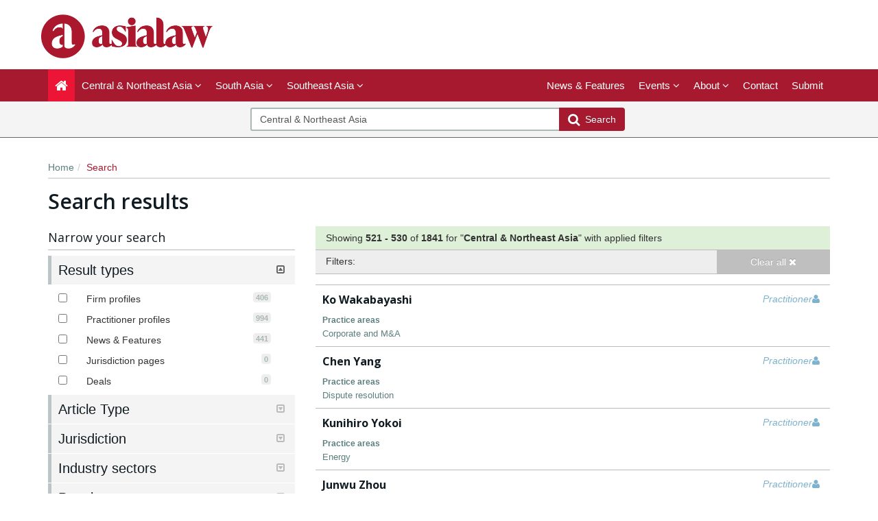

--- FILE ---
content_type: text/html; charset=utf-8
request_url: https://www.asialaw.com/Search?pageNumber=53&pageSize=10&Keyword=Central+%26+Northeast+Asia&SearchAll=True&SearchFirms=False&SearchLawyers=False&SearchNews=False&SearchJurisdictions=False&SearchDeals=False&SortOrder=ByRelevance&JurisdictionIds=2&PracticeAreaIds=&IndustrySectorIds=&ArticleTypeIds=&BarAdmissionIds=&LawyerRankingIds=&FirmIds=&DealTypeIds=&DealYearIds=&SearchValueFrom=0&SearchValueTo=0&DealValueIds=&LawyerIds=
body_size: 14462
content:




<!DOCTYPE html>
<html>
<head prefix="og: http://ogp.me/ns# object: http://ogp.me/ns/object#">
    <meta charset="utf-8" />
    <meta name="viewport" content="width=device-width, initial-scale=1.0" />
    <meta name="description" content="" />
    <meta name="keywords" />
    <meta name="author" content="" />
    <meta name="google-site-verification" content="kl6kl4Fcrw5bpCRu6ce9tkRH4dLsFfZhy2PtCvlh1NM" />
    <meta http-equiv="X-UA-Compatible" content="IE=edge">

    <!-- Facebook begin-->
    <meta property="og:image" content="https://www.asialaw.com/Content/images/asialaw-logo-red.png?t=802?" />
    <meta property="og:title" content="Page 53 of 185 for &#39;Central &amp; Northeast Asia&#39; in Central &amp; Northeast A" />
    <meta property="og:description" content="" />
    <meta property="og:type" content="website" />
    <meta property="og:site_name" content="asialaw" />
    <!-- Facebook end-->
    <!-- Milance -->
    <link rel="shortcut icon" href="/favicon.ico" />
    
    <link href="/Content/bootstrap.min.css" rel="stylesheet" />
    <link rel="stylesheet" href="https://code.jquery.com/ui/1.11.4/themes/smoothness/jquery-ui.css">
    <link href="/Content/css/jQuery-ui-Slider-Pips.css" rel="stylesheet" />
    <script src="https://www.googleoptimize.com/optimize.js?id=GTM-5WLSRFD"></script>
    <title>Page 53 of 185 for &#39;Central &amp; Northeast Asia&#39; in Central &amp; Northeast A</title>
    
    <!-- Google Tag Manager -->
    <script>
        (function (w, d, s, l, i) {
            w[l] = w[l] || []; w[l].push({ 'gtm.start': new Date().getTime(), event: 'gtm.js' }); var f = d.getElementsByTagName(s)[0],
                j = d.createElement(s), dl = l != 'dataLayer' ? '&l=' + l : ''; j.async = true; j.src =
                    'https://www.googletagmanager.com/gtm.js?id=' + i + dl; f.parentNode.insertBefore(j, f);
        })(window, document, 'script', 'dataLayer', 'GTM-NH4XLG');</script>
    <!-- End Google Tag Manager -->




        <link rel="canonical" href="https://www.asialaw.com/Search/NewsAndFeatures" />

    <link href="/Content/css/theme.css" rel="stylesheet"/>
<link href="/Content/css/font-awesome.min.css" rel="stylesheet"/>
<link href="/Content/css/screen.css" rel="stylesheet"/>
<link href="/Content/css/yamm.css" rel="stylesheet"/>
<link href="/Content/css/custom.css" rel="stylesheet"/>

<link href='https://fonts.googleapis.com/css?family=Open+Sans:400,600,700&subset=latin-ext,latin' rel='stylesheet' type='text/css'>
    <script src="/Scripts/modernizr-3.9.1.js"></script>


<script type="text/javascript">
        var rsi_segs = [];
        var segs_beg=document.cookie.indexOf('rsi_segs=');
        if(segs_beg>=0){
        segs_beg=document.cookie.indexOf('=',segs_beg)+1;
        if(segs_beg>0){
        var segs_end=document.cookie.indexOf(';',segs_beg);
        if(segs_end==-1)segs_end=document.cookie.length;
        rsi_segs=document.cookie.substring(segs_beg,segs_end).split('|');
        }}
        var segQS = rsi_segs.length> 0 ? ";rsi=" + rsi_segs[0] +";" : "";
        for (var i = 1; i <rsi_segs.length && i <20; i++)
        segQS += ("rsi" + "=" + rsi_segs[i] + ";");
        </script>

        <script>
            window.iabConfig = {
                allowedVendors: [755, 804]
            }
        </script>
        <!-- Start cookieyes banner -->
        <script id="cookieyes" type="text/javascript" src="https://cdn-cookieyes.com/client_data/cc1958ec1e90764f87f48caf/script.js"></script>
        <!-- End cookieyes banner -->

</head>
<body class="" data-token-issuer-message-version="803.845">
    <!-- Google Tag Manager (noscript) -->
    <noscript>
        <iframe src="https://www.googletagmanager.com/ns.html?id=GTM-NH4XLG"
                height="0" width="0" style="display:none;visibility:hidden"></iframe>
    </noscript>
    <!-- End Google Tag Manager (noscript) -->
    
    
    <div class="masthead">
        <div class="header hidden-xs">
    <div class="container">
        <div class="clearfix">
            <div class="logo pull-left"> <a href="/" title="asialaw - the guide to Asia’s leading law firms and lawyers">
                <img class="site-logo" src="/Content/images/asialaw-logo-red.png" alt="asialaw - the guide to Asia’s leading law firms and lawyers"></a> 
            </div>
            <div class="text-right hidden-xs" style="margin-bottom:5px;">
            </div>
        </div>
    </div>
</div>
        <div class="navigation hidden-print">
    <div class="affix-top" data-offset-top="80" data-spy="affix">
        <div class="navbar navbar-inverse yamm">
            <div class="container">
                <div class="navbar-header">
                    <button type="button" class="navbar-toggle" data-toggle="collapse" data-target=".navbar-collapse"> <span class="icon-bar"></span> <span class="icon-bar"></span> <span class="icon-bar"></span> </button>
                    <a class="navbar-brand visible-xs" href="/">
                        <img src="/Content/images/asialaw-logo-w.png" class="img-fluid"/>
                    </a>
                </div>
                <div class="navbar-collapse collapse">


    <ul class="nav navbar-nav">
        <li class="active"><a href="/"><span class="fa fa-home fa-lg"></span></a></li>
            <li class="dropdown megamenu">
                <a title="Central &amp; Northeast Asia" class="dropdown-toggle" data-toggle="dropdown">Central &amp; Northeast Asia <i class="fa fa-angle-down"></i></a>
                <ul class="dropdown-menu">
                    <li>
                        <div class="regionList">
                            <ul class="columnList">

                                        <li class=""><a title="China" href="/Jurisdiction/china/Rankings/273#rankings">China</a></li>
                                        <li class=""><a title="Hong Kong SAR" href="/Jurisdiction/hong-kong-sar/Rankings/320#rankings">Hong Kong SAR</a></li>
                                        <li class=""><a title="Japan" href="/Jurisdiction/japan/Rankings/333#rankings">Japan</a></li>
                                        <li class=""><a title="Kazakhstan" href="/Jurisdiction/kazakhstan/Rankings/336#rankings">Kazakhstan</a></li>
                                        <li class=""><a title="Macao SAR" href="/Jurisdiction/macao-sar/Rankings/350#rankings">Macao SAR</a></li>
                                        <li class=""><a title="Mongolia" href="/Jurisdiction/mongolia/Rankings/366#rankings">Mongolia</a></li>
                                        <li class=""><a title="South Korea" href="/Jurisdiction/south-korea/Rankings/416#rankings">South Korea</a></li>
                                        <li class=""><a title="Taiwan" href="/Jurisdiction/taiwan/Rankings/432#rankings">Taiwan</a></li>
                            </ul>
                        </div>
                    </li>
                </ul>
            </li>
            <li class="dropdown megamenu">
                <a title="South Asia" class="dropdown-toggle" data-toggle="dropdown">South Asia <i class="fa fa-angle-down"></i></a>
                <ul class="dropdown-menu">
                    <li>
                        <div class="regionList">
                            <ul class="columnList">

                                        <li class=""><a title="India" href="/Jurisdiction/india/Rankings/323#rankings">India</a></li>
                                        <li class=""><a title="Maldives" href="/Jurisdiction/maldives/Rankings/355#rankings">Maldives</a></li>
                                        <li class=""><a title="Sri Lanka" href="/Jurisdiction/sri-lanka/Rankings/418#rankings">Sri Lanka</a></li>
                            </ul>
                        </div>
                    </li>
                </ul>
            </li>
            <li class="dropdown megamenu">
                <a title="Southeast Asia" class="dropdown-toggle" data-toggle="dropdown">Southeast Asia <i class="fa fa-angle-down"></i></a>
                <ul class="dropdown-menu">
                    <li>
                        <div class="regionList">
                            <ul class="columnList">

                                        <li class=""><a title="Brunei" href="/Jurisdiction/brunei/Rankings/260#rankings">Brunei</a></li>
                                        <li class=""><a title="Cambodia" href="/Jurisdiction/cambodia/Rankings/265#rankings">Cambodia</a></li>
                                        <li class=""><a title="Indonesia" href="/Jurisdiction/indonesia/Rankings/324#rankings">Indonesia</a></li>
                                        <li class=""><a title="Laos" href="/Jurisdiction/laos/Rankings/341#rankings">Laos</a></li>
                                        <li class=""><a title="Malaysia" href="/Jurisdiction/malaysia/Rankings/354#rankings">Malaysia</a></li>
                                        <li class=""><a title="Philippines" href="/Jurisdiction/philippines/Rankings/392#rankings">Philippines</a></li>
                                        <li class=""><a title="Singapore" href="/Jurisdiction/singapore/Rankings/410#rankings">Singapore</a></li>
                                        <li class=""><a title="Thailand" href="/Jurisdiction/thailand/Rankings/435#rankings">Thailand</a></li>
                                        <li class=""><a title="Vietnam" href="/Jurisdiction/vietnam/Rankings/455#rankings">Vietnam</a></li>
                            </ul>
                        </div>
                    </li>
                </ul>
            </li>
         
    </ul>
    <ul class="nav navbar-nav navbar-right">

            <li class=""><a href="/Search/NewsAndFeatures" title="News &amp; Features">News &amp; Features</a></li>
        <li class="dropdown " id="aboutNav">
            <a title="Events" class="dropdown-toggle" data-toggle="dropdown">Events <i class="fa fa-angle-down"></i></a>
            <ul class="dropdown-menu">
                <li class=""><a title="Awards" href="/Stub/Awards">Awards</a></li>
                <li class=""><a title="Conferences" href="/Stub/Conferences">Conferences</a></li>
            </ul>
        </li>
                        <li class="dropdown " id="aboutNav">
            <a title="About" class="dropdown-toggle" data-toggle="dropdown">About <i class="fa fa-angle-down"></i></a>
            <ul class="dropdown-menu">
                <li class=""><a title="Our research" href="/Stub/OurResearch">Our research</a></li>
                <li class=""><a title="Research guidelines" href="/Stub/ResearchGuidelines">Research guidelines</a></li>
                <li class=""><a title="Methodology" href="/Stub/Methodology">Methodology</a></li>
                <li class=""><a title="Timeline" href="/Stub/Timeline">Timeline</a></li>
                <li class=""><a title="FAQ" href="/Stub/FAQ">FAQ</a></li>
            </ul>
        </li>
        <li class=""><a title="Contact us" href="/Stub/Contact">Contact</a></li>
        <li class=""><a title="Submit" href="https://submissions.legalbenchmarkinggroup.com/Account/Details">Submit</a></li>

        

    </ul>
           
     
    


<ul class="nav navbar-nav navbar-right alternate">
    
    
</ul>

                </div>
            </div>
        </div>
<div class="quicksearch">
    <div class="container">
        <div class="row">
<form action="/Search" class="form-inline" id="quick_search_form" method="post" name="quick-search-form" placeholder="Search for firms, practitioners and jurisdictions" role="search">                <div class="search-section">
                    <div class="input-group">
                        
                        <input data-val="true" data-val-required="The SearchAll is required." id="SearchAll" name="SearchAll" type="hidden" value="True" />
                        <input data-val="true" data-val-required="The SearchJurisdictions is required." id="SearchJurisdictions" name="SearchJurisdictions" type="hidden" value="False" />
                        <input data-val="true" data-val-required="The SearchFirms is required." id="SearchFirms" name="SearchFirms" type="hidden" value="False" />
                        <input data-val="true" data-val-required="The SearchLawyers is required." id="SearchLawyers" name="SearchLawyers" type="hidden" value="False" />
                        <input data-val="true" data-val-required="The SearchNews is required." id="SearchNews" name="SearchNews" type="hidden" value="False" />
                        <input data-val="true" data-val-required="The SearchDeals is required." id="SearchDeals" name="SearchDeals" type="hidden" value="False" />
                        <input data-val="true" data-val-required="The SortOrder is required." id="SortOrder" name="SortOrder" type="hidden" value="ByRelevance" />
                        <input class="form-control input-md" data-autocomplete="quickSearch" data-val="true" data-val-required="Please enter a search term" id="Keyword" name="Keyword" placeholder="Search for firms, practitioners and jurisdictions" type="text" value="Central &amp; Northeast Asia" />
                        <span class="field-validation-valid" data-valmsg-for="Keyword" data-valmsg-replace="true"></span>
                        <span class="input-group-btn">
                            <button type="submit" class="btn btn-primary btn-md"><span class="fa fa-search fa-lg"></span>&nbsp;&nbsp;Search</button>
                        </span>
                    </div>
                </div>
</form>        </div>
    </div>
</div>


    </div>
</div>

<input data-val="true" data-val-required="The IsAuthenticated is required." id="CurrentUserProvider_IsAuthenticated" name="CurrentUserProvider.IsAuthenticated" type="hidden" value="False" /><input id="currentUserId" name="currentUserId" type="hidden" value="" /><input id="userRole" name="userRole" type="hidden" value="" />
    </div>
    <div class="container">
    <ol class="breadcrumb hidden-xs">
        <li><a href="/">Home</a></li>
        <li class="active">Search</li>
            </ol>

        


<h1>Search results <small>
    
</small>
</h1>
<div class="row mainContent">
        <div class="col-xs-12 col-sm-4 col-md-4 hidden-print">
<form action="/Search" data-search-filter="true" method="post"><input data-val="true" data-val-required="The ApplyAndOperatorOnFilterItems is required." id="ApplyAndOperatorOnFilterItems" name="ApplyAndOperatorOnFilterItems" type="hidden" value="True" /><div class="alert-error validation-summary-valid hidden alert" data-valmsg-summary="true"><ul class="bullets"></ul>
</div>    <div data-panel-group class="filters panel-group Index" data-should-refresh-facets-on-selection="True" id="filterAccordion">
        
<style>
   
</style>
<h4>Narrow your search</h4>

<input id="searchFilter_Keyword" name="Keyword" type="hidden" value="Central &amp; Northeast Asia" />
<input id="FirmIds" name="FirmIds" type="hidden" value="" />
<input id="LawyerIds" name="LawyerIds" type="hidden" value="" />


<div data-filter-panel="true" class="filter panel panel-info">
    <div class="panel-heading">
        <h6 class="panel-title" data-toggle="collapse" data-target="#filter1" data-parent="">Result types <span class="toggler pull-right"><i class="fa fa-toggle-down"></i><i class="fa fa-toggle-up"></i></span></h6>
    </div>
    <div class="panel-body collapse show" id="filter1">
        <div class="filterSelect visible-xs">
            <select multiple class="form-control" name="ResultTypes">
                <option value="SearchFirms">Firm profiles</option>
                <option value="SearchLawyers">Lawyer profiles</option>
                <option value="SearchNews">News &amp; Features</option>
                <option value="SearchJurisdictions">Jurisdiction pages</option>
                <option value="SearchDeals">Deals</option>
            </select>
        </div>
        <ul class="filterList panel-group hidden-xs">
            <li class="checkbox panel all hidden">
                <label>
                    <input data-val="true" data-val-required="The SortOrder is required." id="SortOrder" name="SortOrder" type="hidden" value="ByRelevance" />
                    <input checked="checked" data-iflr-check-all="true" data-val="true" data-val-required="The SearchAll is required." id="filter_SearchAll" name="SearchAll" type="checkbox" value="true" /><input name="SearchAll" type="hidden" value="false" />
                    All
                </label>
            </li>

            <li class="checkbox panel ">
                <label>
                    <input class="mousetrap " data-val="true" data-val-required="The SearchFirms is required." name="SearchFirms" type="checkbox" value="true" /><input name="SearchFirms" type="hidden" value="false" />
                    <span class="spanFacet">Firm profiles</span><span class="badge">406</span>
                </label>
            </li>

            <li class="checkbox panel ">
                <label>
                    <input class="mousetrap " data-val="true" data-val-required="The SearchLawyers is required." name="SearchLawyers" type="checkbox" value="true" /><input name="SearchLawyers" type="hidden" value="false" />
                    <span class="spanFacet">Practitioner profiles</span><span class="badge">994</span>
                </label>
            </li>

            <li class="checkbox panel ">
                <label>
                    <input class="mousetrap " data-val="true" data-val-required="The SearchNews is required." id="filter_SearchNews" name="SearchNews" type="checkbox" value="true" /><input name="SearchNews" type="hidden" value="false" />
                    <span class="spanFacet">News &amp; Features</span><span class="badge">441</span>
                </label>
            </li>

            <li class="checkbox panel hide">
                <label>
                    <input class="mousetrap " data-val="true" data-val-required="The SearchJurisdictions is required." id="filter_SearchJurisdictions" name="SearchJurisdictions" type="checkbox" value="true" /><input name="SearchJurisdictions" type="hidden" value="false" />
                    <span class="spanFacet">Jurisdiction pages</span><span class="badge">0</span>
                </label>
            </li>


            <li class="checkbox panel hide">
                <label>
                    <input class="mousetrap " data-val="true" data-val-required="The SearchDeals is required." id="filter_SearchDeals" name="SearchDeals" type="checkbox" value="true" /><input name="SearchDeals" type="hidden" value="false" />
                    <span class="spanFacet">Deals</span><span class="badge">0</span>
                </label>
            </li>
        </ul>
    </div>
</div>






<div data-filter-panel="true" class="filter panel panel-info">
    <div class="panel-heading">
        <h6 class="panel-title collapsed" data-toggle="collapse" data-target="#at" data-parent="">Article Type <span class="toggler pull-right"><i class="fa fa-toggle-down"></i><i class="fa fa-toggle-up" ></i></span></h6>
    </div>
    <div class="panel-body collapse" id="at">
        <div class="filterSelect visible-xs">
            <select multiple class="form-control mousetrap" name="A_">
                    <option value="659">News</option>
                    <option value="658">Research announcements</option>
            </select>
        </div>
        <ul class="filterList panel-group hidden-xs" id="at_f">
            
                <li class="checkbox panel  ">
                    <label>
                                <span class="badge">440</span>

                        <input type="checkbox" class="mousetrap " name="A_659"  />
                        <span class="spanFacet">News</span>
                    </label>
                </li>
                <li class="checkbox panel  ">
                    <label>
                                <span class="badge">1</span>

                        <input type="checkbox" class="mousetrap " name="A_658"  />
                        <span class="spanFacet">Research announcements</span>
                    </label>
                </li>
                    </ul>

    </div>
</div>



<div data-filter-panel="true" class="filter panel panel-info">
    <div class="panel-heading">
        <h6 class="panel-title collapsed" data-toggle="collapse" data-target="#jur" data-parent="">Jurisdiction <span class="toggler pull-right"><i class="fa fa-toggle-down"></i><i class="fa fa-toggle-up" ></i></span></h6>
    </div>
    <div class="panel-body collapse" id="jur">
        <div class="filterSelect visible-xs">
            <select multiple class="form-control mousetrap" name="J_">
                    <option value="241">Australia</option>
                    <option value="260">Brunei</option>
                    <option value="265">Cambodia</option>
                    <option value="273">China</option>
                    <option value="320">Hong Kong SAR</option>
                    <option value="323">India</option>
                    <option value="324">Indonesia</option>
                    <option value="333">Japan</option>
                    <option value="336">Kazakhstan</option>
                    <option value="341">Laos</option>
                    <option value="350">Macao SAR</option>
                    <option value="354">Malaysia</option>
                    <option value="355">Maldives</option>
                    <option value="366">Mongolia</option>
                    <option value="377">New Zealand</option>
                    <option value="392">Philippines</option>
                    <option value="410">Singapore</option>
                    <option value="416">South Korea</option>
                    <option value="418">Sri Lanka</option>
                    <option value="432">Taiwan</option>
                    <option value="435">Thailand</option>
                    <option value="455">Vietnam</option>
            </select>
        </div>
        <ul class="filterList panel-group hidden-xs" id="jur_f">
            
                <li class="checkbox panel  ">
                    <label>
                                <span class="badge">10</span>

                        <input type="checkbox" class="mousetrap " name="J_241"  />
                        <span class="spanFacet">Australia</span>
                    </label>
                </li>
                <li class="checkbox panel  ">
                    <label>
                                <span class="badge">2</span>

                        <input type="checkbox" class="mousetrap " name="J_260"  />
                        <span class="spanFacet">Brunei</span>
                    </label>
                </li>
                <li class="checkbox panel  ">
                    <label>
                                <span class="badge">3</span>

                        <input type="checkbox" class="mousetrap " name="J_265"  />
                        <span class="spanFacet">Cambodia</span>
                    </label>
                </li>
                <li class="checkbox panel  ">
                    <label>
                                <span class="badge">702</span>

                        <input type="checkbox" class="mousetrap " name="J_273"  />
                        <span class="spanFacet">China</span>
                    </label>
                </li>
                <li class="checkbox panel  ">
                    <label>
                                <span class="badge">259</span>

                        <input type="checkbox" class="mousetrap " name="J_320"  />
                        <span class="spanFacet">Hong Kong SAR</span>
                    </label>
                </li>
                <li class="checkbox panel  ">
                    <label>
                                <span class="badge">15</span>

                        <input type="checkbox" class="mousetrap " name="J_323"  />
                        <span class="spanFacet">India</span>
                    </label>
                </li>
                <li class="checkbox panel  ">
                    <label>
                                <span class="badge">3</span>

                        <input type="checkbox" class="mousetrap " name="J_324"  />
                        <span class="spanFacet">Indonesia</span>
                    </label>
                </li>
                <li class="checkbox panel  ">
                    <label>
                                <span class="badge">257</span>

                        <input type="checkbox" class="mousetrap " name="J_333"  />
                        <span class="spanFacet">Japan</span>
                    </label>
                </li>
                <li class="checkbox panel  ">
                    <label>
                                <span class="badge">56</span>

                        <input type="checkbox" class="mousetrap " name="J_336"  />
                        <span class="spanFacet">Kazakhstan</span>
                    </label>
                </li>
                <li class="checkbox panel  ">
                    <label>
                                <span class="badge">1</span>

                        <input type="checkbox" class="mousetrap " name="J_341"  />
                        <span class="spanFacet">Laos</span>
                    </label>
                </li>
                <li class="checkbox panel  ">
                    <label>
                                <span class="badge">58</span>

                        <input type="checkbox" class="mousetrap " name="J_350"  />
                        <span class="spanFacet">Macao SAR</span>
                    </label>
                </li>
                <li class="checkbox panel  ">
                    <label>
                                <span class="badge">3</span>

                        <input type="checkbox" class="mousetrap " name="J_354"  />
                        <span class="spanFacet">Malaysia</span>
                    </label>
                </li>
                <li class="checkbox panel  ">
                    <label>
                                <span class="badge">2</span>

                        <input type="checkbox" class="mousetrap " name="J_355"  />
                        <span class="spanFacet">Maldives</span>
                    </label>
                </li>
                <li class="checkbox panel  ">
                    <label>
                                <span class="badge">35</span>

                        <input type="checkbox" class="mousetrap " name="J_366"  />
                        <span class="spanFacet">Mongolia</span>
                    </label>
                </li>
                <li class="checkbox panel  ">
                    <label>
                                <span class="badge">1</span>

                        <input type="checkbox" class="mousetrap " name="J_377"  />
                        <span class="spanFacet">New Zealand</span>
                    </label>
                </li>
                <li class="checkbox panel  ">
                    <label>
                                <span class="badge">2</span>

                        <input type="checkbox" class="mousetrap " name="J_392"  />
                        <span class="spanFacet">Philippines</span>
                    </label>
                </li>
                <li class="checkbox panel  ">
                    <label>
                                <span class="badge">11</span>

                        <input type="checkbox" class="mousetrap " name="J_410"  />
                        <span class="spanFacet">Singapore</span>
                    </label>
                </li>
                <li class="checkbox panel  ">
                    <label>
                                <span class="badge">413</span>

                        <input type="checkbox" class="mousetrap " name="J_416"  />
                        <span class="spanFacet">South Korea</span>
                    </label>
                </li>
                <li class="checkbox panel  ">
                    <label>
                                <span class="badge">2</span>

                        <input type="checkbox" class="mousetrap " name="J_418"  />
                        <span class="spanFacet">Sri Lanka</span>
                    </label>
                </li>
                <li class="checkbox panel  ">
                    <label>
                                <span class="badge">102</span>

                        <input type="checkbox" class="mousetrap " name="J_432"  />
                        <span class="spanFacet">Taiwan</span>
                    </label>
                </li>
                <li class="checkbox panel  ">
                    <label>
                                <span class="badge">3</span>

                        <input type="checkbox" class="mousetrap " name="J_435"  />
                        <span class="spanFacet">Thailand</span>
                    </label>
                </li>
                <li class="checkbox panel  ">
                    <label>
                                <span class="badge">3</span>

                        <input type="checkbox" class="mousetrap " name="J_455"  />
                        <span class="spanFacet">Vietnam</span>
                    </label>
                </li>
                    </ul>

    </div>
</div>



<div data-filter-panel="true" class="filter panel panel-info">
    <div class="panel-heading">
        <h6 class="panel-title collapsed" data-toggle="collapse" data-target="#is" data-parent="">Industry sectors <span class="toggler pull-right"><i class="fa fa-toggle-down"></i><i class="fa fa-toggle-up" ></i></span></h6>
    </div>
    <div class="panel-body collapse" id="is">
        <div class="filterSelect visible-xs">
            <select multiple class="form-control mousetrap" name="I_">
                    <option value="652">Aviation</option>
                    <option value="638">Aviation and shipping</option>
                    <option value="639">Banking and financial services</option>
                    <option value="637">Consumer goods and services</option>
                    <option value="641">Energy</option>
                    <option value="657">Gaming</option>
                    <option value="642">Industrials and manufacturing</option>
                    <option value="643">Infrastructure</option>
                    <option value="616">Insurance</option>
                    <option value="645">Media and entertainment</option>
                    <option value="646">Mining</option>
                    <option value="647">Oil and gas</option>
                    <option value="648">Pharmaceuticals and life sciences</option>
                    <option value="640">Real estate</option>
                    <option value="654">Shipping</option>
                    <option value="649">Technology and telecommunications</option>
            </select>
        </div>
        <ul class="filterList panel-group hidden-xs" id="is_f">
            
                <li class="checkbox panel  ">
                    <label>
                                <span class="badge">5</span>

                        <input type="checkbox" class="mousetrap " name="I_652"  />
                        <span class="spanFacet">Aviation</span>
                    </label>
                </li>
                <li class="checkbox panel  ">
                    <label>
                                <span class="badge">8</span>

                        <input type="checkbox" class="mousetrap " name="I_638"  />
                        <span class="spanFacet">Aviation and shipping</span>
                    </label>
                </li>
                <li class="checkbox panel  ">
                    <label>
                                <span class="badge">65</span>

                        <input type="checkbox" class="mousetrap " name="I_639"  />
                        <span class="spanFacet">Banking and financial services</span>
                    </label>
                </li>
                <li class="checkbox panel  ">
                    <label>
                                <span class="badge">18</span>

                        <input type="checkbox" class="mousetrap " name="I_637"  />
                        <span class="spanFacet">Consumer goods and services</span>
                    </label>
                </li>
                <li class="checkbox panel  ">
                    <label>
                                <span class="badge">39</span>

                        <input type="checkbox" class="mousetrap " name="I_641"  />
                        <span class="spanFacet">Energy</span>
                    </label>
                </li>
                <li class="checkbox panel  ">
                    <label>
                                <span class="badge">11</span>

                        <input type="checkbox" class="mousetrap " name="I_657"  />
                        <span class="spanFacet">Gaming</span>
                    </label>
                </li>
                <li class="checkbox panel  ">
                    <label>
                                <span class="badge">16</span>

                        <input type="checkbox" class="mousetrap " name="I_642"  />
                        <span class="spanFacet">Industrials and manufacturing</span>
                    </label>
                </li>
                <li class="checkbox panel  ">
                    <label>
                                <span class="badge">22</span>

                        <input type="checkbox" class="mousetrap " name="I_643"  />
                        <span class="spanFacet">Infrastructure</span>
                    </label>
                </li>
                <li class="checkbox panel  ">
                    <label>
                                <span class="badge">21</span>

                        <input type="checkbox" class="mousetrap " name="I_616"  />
                        <span class="spanFacet">Insurance</span>
                    </label>
                </li>
                <li class="checkbox panel  ">
                    <label>
                                <span class="badge">26</span>

                        <input type="checkbox" class="mousetrap " name="I_645"  />
                        <span class="spanFacet">Media and entertainment</span>
                    </label>
                </li>
                <li class="checkbox panel  ">
                    <label>
                                <span class="badge">12</span>

                        <input type="checkbox" class="mousetrap " name="I_646"  />
                        <span class="spanFacet">Mining</span>
                    </label>
                </li>
                <li class="checkbox panel  ">
                    <label>
                                <span class="badge">5</span>

                        <input type="checkbox" class="mousetrap " name="I_647"  />
                        <span class="spanFacet">Oil and gas</span>
                    </label>
                </li>
                <li class="checkbox panel  ">
                    <label>
                                <span class="badge">28</span>

                        <input type="checkbox" class="mousetrap " name="I_648"  />
                        <span class="spanFacet">Pharmaceuticals and life sciences</span>
                    </label>
                </li>
                <li class="checkbox panel  ">
                    <label>
                                <span class="badge">57</span>

                        <input type="checkbox" class="mousetrap " name="I_640"  />
                        <span class="spanFacet">Real estate</span>
                    </label>
                </li>
                <li class="checkbox panel  ">
                    <label>
                                <span class="badge">5</span>

                        <input type="checkbox" class="mousetrap " name="I_654"  />
                        <span class="spanFacet">Shipping</span>
                    </label>
                </li>
                <li class="checkbox panel  ">
                    <label>
                                <span class="badge">59</span>

                        <input type="checkbox" class="mousetrap " name="I_649"  />
                        <span class="spanFacet">Technology and telecommunications</span>
                    </label>
                </li>
                    </ul>

    </div>
</div>



<div data-filter-panel="true" class="filter panel panel-info">
    <div class="panel-heading">
        <h6 class="panel-title collapsed" data-toggle="collapse" data-target="#pa" data-parent="">Practice area <span class="toggler pull-right"><i class="fa fa-toggle-down"></i><i class="fa fa-toggle-up" ></i></span></h6>
    </div>
    <div class="panel-body collapse" id="pa">
        <div class="filterSelect visible-xs">
            <select multiple class="form-control mousetrap" name="P_">
                    <option value="689">Aviation</option>
                    <option value="683">Aviation and shipping</option>
                    <option value="737">Banking &amp; financial services</option>
                    <option value="629">Banking and finance</option>
                    <option value="748">Banking and finance - in collaboration with IFLR</option>
                    <option value="626">Capital markets</option>
                    <option value="627">Competition/antitrust</option>
                    <option value="650">Construction</option>
                    <option value="735">Consumer goods &amp; services</option>
                    <option value="625">Corporate and M&amp;A</option>
                    <option value="621">Dispute resolution</option>
                    <option value="686">Energy</option>
                    <option value="656">Environment</option>
                    <option value="746">Financial and corporate - in collaboration with IFLR</option>
                    <option value="632">General business law</option>
                    <option value="655">Healthcare</option>
                    <option value="736">Industrials and manufacturing</option>
                    <option value="690">Infrastructure</option>
                    <option value="680">Insurance</option>
                    <option value="620">Intellectual property</option>
                    <option value="633">International trade/WTO</option>
                    <option value="622">Investment funds</option>
                    <option value="750">Investment funds - in collaboration with IFLR</option>
                    <option value="619">Labour and employment</option>
                    <option value="751">M&amp;A - in collaboration with IFLR</option>
                    <option value="682">Media and entertainment</option>
                    <option value="691">Mining</option>
                    <option value="688">Pharmaceuticals and life sciences</option>
                    <option value="687">Private client</option>
                    <option value="617">Private equity</option>
                    <option value="752">Private equity - in collaboration with IFLR</option>
                    <option value="684">Real estate</option>
                    <option value="651">Regulatory</option>
                    <option value="624">Restructuring and insolvency</option>
                    <option value="753">Restructuring and insolvency - in collaboration with IFLR</option>
                    <option value="685">Shipping</option>
                    <option value="615">Tax</option>
                    <option value="681">Technology and telecommunications</option>
            </select>
        </div>
        <ul class="filterList panel-group hidden-xs" id="pa_f">
            
                <li class="checkbox panel  ">
                    <label>
                                <span class="badge">1</span>

                        <input type="checkbox" class="mousetrap " name="P_689"  />
                        <span class="spanFacet">Aviation</span>
                    </label>
                </li>
                <li class="checkbox panel  ">
                    <label>
                                <span class="badge">8</span>

                        <input type="checkbox" class="mousetrap " name="P_683"  />
                        <span class="spanFacet">Aviation and shipping</span>
                    </label>
                </li>
                <li class="checkbox panel  ">
                    <label>
                                <span class="badge">16</span>

                        <input type="checkbox" class="mousetrap " name="P_737"  />
                        <span class="spanFacet">Banking &amp; financial services</span>
                    </label>
                </li>
                <li class="checkbox panel  ">
                    <label>
                                <span class="badge">163</span>

                        <input type="checkbox" class="mousetrap " name="P_629"  />
                        <span class="spanFacet">Banking and finance</span>
                    </label>
                </li>
                <li class="checkbox panel  ">
                    <label>
                                <span class="badge">41</span>

                        <input type="checkbox" class="mousetrap " name="P_748"  />
                        <span class="spanFacet">Banking and finance - in collaboration with IFLR</span>
                    </label>
                </li>
                <li class="checkbox panel  ">
                    <label>
                                <span class="badge">232</span>

                        <input type="checkbox" class="mousetrap " name="P_626"  />
                        <span class="spanFacet">Capital markets</span>
                    </label>
                </li>
                <li class="checkbox panel  ">
                    <label>
                                <span class="badge">124</span>

                        <input type="checkbox" class="mousetrap " name="P_627"  />
                        <span class="spanFacet">Competition/antitrust</span>
                    </label>
                </li>
                <li class="checkbox panel  ">
                    <label>
                                <span class="badge">69</span>

                        <input type="checkbox" class="mousetrap " name="P_650"  />
                        <span class="spanFacet">Construction</span>
                    </label>
                </li>
                <li class="checkbox panel  ">
                    <label>
                                <span class="badge">2</span>

                        <input type="checkbox" class="mousetrap " name="P_735"  />
                        <span class="spanFacet">Consumer goods &amp; services</span>
                    </label>
                </li>
                <li class="checkbox panel  ">
                    <label>
                                <span class="badge">306</span>

                        <input type="checkbox" class="mousetrap " name="P_625"  />
                        <span class="spanFacet">Corporate and M&amp;A</span>
                    </label>
                </li>
                <li class="checkbox panel  ">
                    <label>
                                <span class="badge">223</span>

                        <input type="checkbox" class="mousetrap " name="P_621"  />
                        <span class="spanFacet">Dispute resolution</span>
                    </label>
                </li>
                <li class="checkbox panel  ">
                    <label>
                                <span class="badge">54</span>

                        <input type="checkbox" class="mousetrap " name="P_686"  />
                        <span class="spanFacet">Energy</span>
                    </label>
                </li>
                <li class="checkbox panel  ">
                    <label>
                                <span class="badge">2</span>

                        <input type="checkbox" class="mousetrap " name="P_656"  />
                        <span class="spanFacet">Environment</span>
                    </label>
                </li>
                <li class="checkbox panel  ">
                    <label>
                                <span class="badge">36</span>

                        <input type="checkbox" class="mousetrap " name="P_746"  />
                        <span class="spanFacet">Financial and corporate - in collaboration with IFLR</span>
                    </label>
                </li>
                <li class="checkbox panel  ">
                    <label>
                                <span class="badge">70</span>

                        <input type="checkbox" class="mousetrap " name="P_632"  />
                        <span class="spanFacet">General business law</span>
                    </label>
                </li>
                <li class="checkbox panel  ">
                    <label>
                                <span class="badge">8</span>

                        <input type="checkbox" class="mousetrap " name="P_655"  />
                        <span class="spanFacet">Healthcare</span>
                    </label>
                </li>
                <li class="checkbox panel  ">
                    <label>
                                <span class="badge">3</span>

                        <input type="checkbox" class="mousetrap " name="P_736"  />
                        <span class="spanFacet">Industrials and manufacturing</span>
                    </label>
                </li>
                <li class="checkbox panel  ">
                    <label>
                                <span class="badge">25</span>

                        <input type="checkbox" class="mousetrap " name="P_690"  />
                        <span class="spanFacet">Infrastructure</span>
                    </label>
                </li>
                <li class="checkbox panel  ">
                    <label>
                                <span class="badge">44</span>

                        <input type="checkbox" class="mousetrap " name="P_680"  />
                        <span class="spanFacet">Insurance</span>
                    </label>
                </li>
                <li class="checkbox panel  ">
                    <label>
                                <span class="badge">236</span>

                        <input type="checkbox" class="mousetrap " name="P_620"  />
                        <span class="spanFacet">Intellectual property</span>
                    </label>
                </li>
                <li class="checkbox panel  ">
                    <label>
                                <span class="badge">9</span>

                        <input type="checkbox" class="mousetrap " name="P_633"  />
                        <span class="spanFacet">International trade/WTO</span>
                    </label>
                </li>
                <li class="checkbox panel  ">
                    <label>
                                <span class="badge">80</span>

                        <input type="checkbox" class="mousetrap " name="P_622"  />
                        <span class="spanFacet">Investment funds</span>
                    </label>
                </li>
                <li class="checkbox panel  ">
                    <label>
                                <span class="badge">27</span>

                        <input type="checkbox" class="mousetrap " name="P_750"  />
                        <span class="spanFacet">Investment funds - in collaboration with IFLR</span>
                    </label>
                </li>
                <li class="checkbox panel  ">
                    <label>
                                <span class="badge">113</span>

                        <input type="checkbox" class="mousetrap " name="P_619"  />
                        <span class="spanFacet">Labour and employment</span>
                    </label>
                </li>
                <li class="checkbox panel  ">
                    <label>
                                <span class="badge">57</span>

                        <input type="checkbox" class="mousetrap " name="P_751"  />
                        <span class="spanFacet">M&amp;A - in collaboration with IFLR</span>
                    </label>
                </li>
                <li class="checkbox panel  ">
                    <label>
                                <span class="badge">16</span>

                        <input type="checkbox" class="mousetrap " name="P_682"  />
                        <span class="spanFacet">Media and entertainment</span>
                    </label>
                </li>
                <li class="checkbox panel  ">
                    <label>
                                <span class="badge">7</span>

                        <input type="checkbox" class="mousetrap " name="P_691"  />
                        <span class="spanFacet">Mining</span>
                    </label>
                </li>
                <li class="checkbox panel  ">
                    <label>
                                <span class="badge">11</span>

                        <input type="checkbox" class="mousetrap " name="P_688"  />
                        <span class="spanFacet">Pharmaceuticals and life sciences</span>
                    </label>
                </li>
                <li class="checkbox panel  ">
                    <label>
                                <span class="badge">20</span>

                        <input type="checkbox" class="mousetrap " name="P_687"  />
                        <span class="spanFacet">Private client</span>
                    </label>
                </li>
                <li class="checkbox panel  ">
                    <label>
                                <span class="badge">83</span>

                        <input type="checkbox" class="mousetrap " name="P_617"  />
                        <span class="spanFacet">Private equity</span>
                    </label>
                </li>
                <li class="checkbox panel  ">
                    <label>
                                <span class="badge">40</span>

                        <input type="checkbox" class="mousetrap " name="P_752"  />
                        <span class="spanFacet">Private equity - in collaboration with IFLR</span>
                    </label>
                </li>
                <li class="checkbox panel  ">
                    <label>
                                <span class="badge">64</span>

                        <input type="checkbox" class="mousetrap " name="P_684"  />
                        <span class="spanFacet">Real estate</span>
                    </label>
                </li>
                <li class="checkbox panel  ">
                    <label>
                                <span class="badge">62</span>

                        <input type="checkbox" class="mousetrap " name="P_651"  />
                        <span class="spanFacet">Regulatory</span>
                    </label>
                </li>
                <li class="checkbox panel  ">
                    <label>
                                <span class="badge">80</span>

                        <input type="checkbox" class="mousetrap " name="P_624"  />
                        <span class="spanFacet">Restructuring and insolvency</span>
                    </label>
                </li>
                <li class="checkbox panel  ">
                    <label>
                                <span class="badge">39</span>

                        <input type="checkbox" class="mousetrap " name="P_753"  />
                        <span class="spanFacet">Restructuring and insolvency - in collaboration with IFLR</span>
                    </label>
                </li>
                <li class="checkbox panel  ">
                    <label>
                                <span class="badge">28</span>

                        <input type="checkbox" class="mousetrap " name="P_685"  />
                        <span class="spanFacet">Shipping</span>
                    </label>
                </li>
                <li class="checkbox panel  ">
                    <label>
                                <span class="badge">52</span>

                        <input type="checkbox" class="mousetrap " name="P_615"  />
                        <span class="spanFacet">Tax</span>
                    </label>
                </li>
                <li class="checkbox panel  ">
                    <label>
                                <span class="badge">33</span>

                        <input type="checkbox" class="mousetrap " name="P_681"  />
                        <span class="spanFacet">Technology and telecommunications</span>
                    </label>
                </li>
                    </ul>

    </div>
</div>
    </div>
</form>
        </div>
        <div class="col-xs-12 col-sm-8 col-md-8">



<div class="sortTools">
    <div class="row">
        <div class="col-xs-9 col-sm-8 col-md-9">
            <p>
                Showing <strong><span id="pagingFirstItem">521</span> - <span id="pagingLastItem">530</span></strong> of <strong><span id="pagingTotalItems">1841</span></strong> <span id="pagingKeywordHolder" class="">for &quot;<strong id="pagingKeyword">Central &amp; Northeast Asia</strong>&quot; <span>with applied filters</span></span>
            </p>
        </div>
        </div>
    </div>

<div data-filter-tools class="filterTools hidden-xs">
    <div class="row">
        <div class="col-xs-12 col-sm-8 col-md-9">
            <p data-filter-holder>
                <label>Filters:</label>
            </p>
        </div>
        <div class="col-xs-12 col-sm-4 col-md-3 hidden-print"> <a href="javascript:void(0)" class="btn btn-danger" data-filter-clear-all="true" style="box-shadow: none;">Clear all <i class="fa fa-times"></i></a> </div>
    </div>
</div>


    <div data-search-results="true" class="searchResults">

<div class="list-group " data-result-container>
    <input type="hidden" data-paging-info-holder="true" data-keyword="Central &amp; Northeast Asia" data-total-items="1841" data-first-item="521" data-last-item="530" data-current-page="53" data-total-pages="185" value="" />


    <div class="lawyersList">

<a href="/Lawyer/ko-wakabayashi/Profile/1846#profile" class="list-group-item media profile">
    <div class="resultType lawyer pull-right">Practitioner<i class="fa fa-user"></i></div>
    <h4 class="list-group-item-heading">Ko Wakabayashi</h4>
        <div class="row">
                <div class="col-xs-12 col-sm-6">
                    <h6>Practice areas</h6>
                    <p class="list-group-item-text"> Corporate and M&amp;A </p>
                </div>
                    </div>
</a>


<a href="/Lawyer/chen-yang/Profile/6696#profile" class="list-group-item media profile">
    <div class="resultType lawyer pull-right">Practitioner<i class="fa fa-user"></i></div>
    <h4 class="list-group-item-heading">Chen Yang</h4>
        <div class="row">
                <div class="col-xs-12 col-sm-6">
                    <h6>Practice areas</h6>
                    <p class="list-group-item-text"> Dispute resolution </p>
                </div>
                    </div>
</a>


<a href="/Lawyer/kunihiro-yokoi/Profile/7275#profile" class="list-group-item media profile">
    <div class="resultType lawyer pull-right">Practitioner<i class="fa fa-user"></i></div>
    <h4 class="list-group-item-heading">Kunihiro Yokoi</h4>
        <div class="row">
                <div class="col-xs-12 col-sm-6">
                    <h6>Practice areas</h6>
                    <p class="list-group-item-text"> Energy </p>
                </div>
                    </div>
</a>


<a href="/Lawyer/junwu-zhou/Profile/1512#profile" class="list-group-item media profile">
    <div class="resultType lawyer pull-right">Practitioner<i class="fa fa-user"></i></div>
    <h4 class="list-group-item-heading">Junwu Zhou</h4>
        <div class="row">
                <div class="col-xs-12 col-sm-6">
                    <h6>Practice areas</h6>
                    <p class="list-group-item-text"> Media and entertainment </p>
                </div>
                    </div>
</a>


<a href="/Lawyer/takashi-akahane/Profile/1795#profile" class="list-group-item media profile">
    <div class="resultType lawyer pull-right">Practitioner<i class="fa fa-user"></i></div>
    <h4 class="list-group-item-heading">Takashi Akahane</h4>
        <div class="row">
                <div class="col-xs-12 col-sm-6">
                    <h6>Practice areas</h6>
                    <p class="list-group-item-text"> Infrastructure </p>
                </div>
                    </div>
</a>


<a href="/Lawyer/shinichi-araki/Profile/508#profile" class="list-group-item media profile">
    <div class="resultType lawyer pull-right">Practitioner<i class="fa fa-user"></i></div>
    <h4 class="list-group-item-heading">Shinichi Araki</h4>
        <div class="row">
                <div class="col-xs-12 col-sm-6">
                    <h6>Practice areas</h6>
                    <p class="list-group-item-text"> Capital markets </p>
                </div>
                    </div>
</a>


<a href="/Lawyer/arman-berdalin/Profile/1269#profile" class="list-group-item media profile">
    <div class="resultType lawyer pull-right">Practitioner<i class="fa fa-user"></i></div>
    <h4 class="list-group-item-heading">Arman Berdalin</h4>
        <div class="row">
                <div class="col-xs-12 col-sm-6">
                    <h6>Practice areas</h6>
                    <p class="list-group-item-text"> Corporate and M&amp;A </p>
                </div>
                    </div>
</a>


<a href="/Lawyer/spring-chang/Profile/244#profile" class="list-group-item media profile">
    <div class="resultType lawyer pull-right">Practitioner<i class="fa fa-user"></i></div>
    <h4 class="list-group-item-heading">Spring Chang</h4>
        <div class="row">
                <div class="col-xs-12 col-sm-6">
                    <h6>Practice areas</h6>
                    <p class="list-group-item-text"> Intellectual property </p>
                </div>
                    </div>
</a>


<a href="/Lawyer/crystal-j-chen/Profile/146#profile" class="list-group-item media profile">
    <div class="resultType lawyer pull-right">Practitioner<i class="fa fa-user"></i></div>
    <h4 class="list-group-item-heading">Crystal J. Chen</h4>
        <div class="row">
                <div class="col-xs-12 col-sm-6">
                    <h6>Practice areas</h6>
                    <p class="list-group-item-text"> Intellectual property </p>
                </div>
                    </div>
</a>


<a href="/Lawyer/candy-k-y-chen/Profile/923#profile" class="list-group-item media profile">
    <div class="resultType lawyer pull-right">Practitioner<i class="fa fa-user"></i></div>
    <h4 class="list-group-item-heading">Candy K. Y. Chen</h4>
        <div class="row">
                <div class="col-xs-12 col-sm-6">
                    <h6>Practice areas</h6>
                    <p class="list-group-item-text"> Intellectual property </p>
                </div>
                    </div>
</a>

    </div>
</div>
            <div data-paging-wrap="true" class="wrap hidden-print">
        <a href="javascript:void(0)" data-load-more data-current-page="1" class="btn btn-default visible-xs">Load more</a>
            <div class="scrollbar hidden-xs">
                <div class="handle"></div>
            </div>
        <div id="pagingframe" class="frame hidden-xs">
            <ul class="slidee">
                    <li data-page-num="1" class="">
                        <a  href="?pageNumber=1&amp;pageSize=10&amp;Keyword=Central+%26+Northeast+Asia&amp;SearchAll=True&amp;SearchFirms=False&amp;SearchLawyers=False&amp;SearchNews=False&amp;SearchJurisdictions=False&amp;SearchDeals=False&amp;SortOrder=ByRelevance&amp;JurisdictionIds=2&amp;PracticeAreaIds=&amp;IndustrySectorIds=&amp;ArticleTypeIds=&amp;BarAdmissionIds=&amp;LawyerRankingIds=&amp;FirmIds=&amp;DealTypeIds=&amp;DealYearIds=&amp;SearchValueFrom=0&amp;SearchValueTo=0&amp;DealValueIds=&amp;LawyerIds=">1</a>
                    </li>
                    <li data-page-num="2" class="">
                        <a  href="?pageNumber=2&amp;pageSize=10&amp;Keyword=Central+%26+Northeast+Asia&amp;SearchAll=True&amp;SearchFirms=False&amp;SearchLawyers=False&amp;SearchNews=False&amp;SearchJurisdictions=False&amp;SearchDeals=False&amp;SortOrder=ByRelevance&amp;JurisdictionIds=2&amp;PracticeAreaIds=&amp;IndustrySectorIds=&amp;ArticleTypeIds=&amp;BarAdmissionIds=&amp;LawyerRankingIds=&amp;FirmIds=&amp;DealTypeIds=&amp;DealYearIds=&amp;SearchValueFrom=0&amp;SearchValueTo=0&amp;DealValueIds=&amp;LawyerIds=">2</a>
                    </li>
                    <li data-page-num="3" class="">
                        <a  href="?pageNumber=3&amp;pageSize=10&amp;Keyword=Central+%26+Northeast+Asia&amp;SearchAll=True&amp;SearchFirms=False&amp;SearchLawyers=False&amp;SearchNews=False&amp;SearchJurisdictions=False&amp;SearchDeals=False&amp;SortOrder=ByRelevance&amp;JurisdictionIds=2&amp;PracticeAreaIds=&amp;IndustrySectorIds=&amp;ArticleTypeIds=&amp;BarAdmissionIds=&amp;LawyerRankingIds=&amp;FirmIds=&amp;DealTypeIds=&amp;DealYearIds=&amp;SearchValueFrom=0&amp;SearchValueTo=0&amp;DealValueIds=&amp;LawyerIds=">3</a>
                    </li>
                    <li data-page-num="4" class="">
                        <a  href="?pageNumber=4&amp;pageSize=10&amp;Keyword=Central+%26+Northeast+Asia&amp;SearchAll=True&amp;SearchFirms=False&amp;SearchLawyers=False&amp;SearchNews=False&amp;SearchJurisdictions=False&amp;SearchDeals=False&amp;SortOrder=ByRelevance&amp;JurisdictionIds=2&amp;PracticeAreaIds=&amp;IndustrySectorIds=&amp;ArticleTypeIds=&amp;BarAdmissionIds=&amp;LawyerRankingIds=&amp;FirmIds=&amp;DealTypeIds=&amp;DealYearIds=&amp;SearchValueFrom=0&amp;SearchValueTo=0&amp;DealValueIds=&amp;LawyerIds=">4</a>
                    </li>
                    <li data-page-num="5" class="">
                        <a  href="?pageNumber=5&amp;pageSize=10&amp;Keyword=Central+%26+Northeast+Asia&amp;SearchAll=True&amp;SearchFirms=False&amp;SearchLawyers=False&amp;SearchNews=False&amp;SearchJurisdictions=False&amp;SearchDeals=False&amp;SortOrder=ByRelevance&amp;JurisdictionIds=2&amp;PracticeAreaIds=&amp;IndustrySectorIds=&amp;ArticleTypeIds=&amp;BarAdmissionIds=&amp;LawyerRankingIds=&amp;FirmIds=&amp;DealTypeIds=&amp;DealYearIds=&amp;SearchValueFrom=0&amp;SearchValueTo=0&amp;DealValueIds=&amp;LawyerIds=">5</a>
                    </li>
                    <li data-page-num="6" class="">
                        <a  href="?pageNumber=6&amp;pageSize=10&amp;Keyword=Central+%26+Northeast+Asia&amp;SearchAll=True&amp;SearchFirms=False&amp;SearchLawyers=False&amp;SearchNews=False&amp;SearchJurisdictions=False&amp;SearchDeals=False&amp;SortOrder=ByRelevance&amp;JurisdictionIds=2&amp;PracticeAreaIds=&amp;IndustrySectorIds=&amp;ArticleTypeIds=&amp;BarAdmissionIds=&amp;LawyerRankingIds=&amp;FirmIds=&amp;DealTypeIds=&amp;DealYearIds=&amp;SearchValueFrom=0&amp;SearchValueTo=0&amp;DealValueIds=&amp;LawyerIds=">6</a>
                    </li>
                    <li data-page-num="7" class="">
                        <a  href="?pageNumber=7&amp;pageSize=10&amp;Keyword=Central+%26+Northeast+Asia&amp;SearchAll=True&amp;SearchFirms=False&amp;SearchLawyers=False&amp;SearchNews=False&amp;SearchJurisdictions=False&amp;SearchDeals=False&amp;SortOrder=ByRelevance&amp;JurisdictionIds=2&amp;PracticeAreaIds=&amp;IndustrySectorIds=&amp;ArticleTypeIds=&amp;BarAdmissionIds=&amp;LawyerRankingIds=&amp;FirmIds=&amp;DealTypeIds=&amp;DealYearIds=&amp;SearchValueFrom=0&amp;SearchValueTo=0&amp;DealValueIds=&amp;LawyerIds=">7</a>
                    </li>
                    <li data-page-num="8" class="">
                        <a  href="?pageNumber=8&amp;pageSize=10&amp;Keyword=Central+%26+Northeast+Asia&amp;SearchAll=True&amp;SearchFirms=False&amp;SearchLawyers=False&amp;SearchNews=False&amp;SearchJurisdictions=False&amp;SearchDeals=False&amp;SortOrder=ByRelevance&amp;JurisdictionIds=2&amp;PracticeAreaIds=&amp;IndustrySectorIds=&amp;ArticleTypeIds=&amp;BarAdmissionIds=&amp;LawyerRankingIds=&amp;FirmIds=&amp;DealTypeIds=&amp;DealYearIds=&amp;SearchValueFrom=0&amp;SearchValueTo=0&amp;DealValueIds=&amp;LawyerIds=">8</a>
                    </li>
                    <li data-page-num="9" class="">
                        <a  href="?pageNumber=9&amp;pageSize=10&amp;Keyword=Central+%26+Northeast+Asia&amp;SearchAll=True&amp;SearchFirms=False&amp;SearchLawyers=False&amp;SearchNews=False&amp;SearchJurisdictions=False&amp;SearchDeals=False&amp;SortOrder=ByRelevance&amp;JurisdictionIds=2&amp;PracticeAreaIds=&amp;IndustrySectorIds=&amp;ArticleTypeIds=&amp;BarAdmissionIds=&amp;LawyerRankingIds=&amp;FirmIds=&amp;DealTypeIds=&amp;DealYearIds=&amp;SearchValueFrom=0&amp;SearchValueTo=0&amp;DealValueIds=&amp;LawyerIds=">9</a>
                    </li>
                    <li data-page-num="10" class="">
                        <a  href="?pageNumber=10&amp;pageSize=10&amp;Keyword=Central+%26+Northeast+Asia&amp;SearchAll=True&amp;SearchFirms=False&amp;SearchLawyers=False&amp;SearchNews=False&amp;SearchJurisdictions=False&amp;SearchDeals=False&amp;SortOrder=ByRelevance&amp;JurisdictionIds=2&amp;PracticeAreaIds=&amp;IndustrySectorIds=&amp;ArticleTypeIds=&amp;BarAdmissionIds=&amp;LawyerRankingIds=&amp;FirmIds=&amp;DealTypeIds=&amp;DealYearIds=&amp;SearchValueFrom=0&amp;SearchValueTo=0&amp;DealValueIds=&amp;LawyerIds=">10</a>
                    </li>
                    <li data-page-num="11" class="">
                        <a  href="?pageNumber=11&amp;pageSize=10&amp;Keyword=Central+%26+Northeast+Asia&amp;SearchAll=True&amp;SearchFirms=False&amp;SearchLawyers=False&amp;SearchNews=False&amp;SearchJurisdictions=False&amp;SearchDeals=False&amp;SortOrder=ByRelevance&amp;JurisdictionIds=2&amp;PracticeAreaIds=&amp;IndustrySectorIds=&amp;ArticleTypeIds=&amp;BarAdmissionIds=&amp;LawyerRankingIds=&amp;FirmIds=&amp;DealTypeIds=&amp;DealYearIds=&amp;SearchValueFrom=0&amp;SearchValueTo=0&amp;DealValueIds=&amp;LawyerIds=">11</a>
                    </li>
                    <li data-page-num="12" class="">
                        <a  href="?pageNumber=12&amp;pageSize=10&amp;Keyword=Central+%26+Northeast+Asia&amp;SearchAll=True&amp;SearchFirms=False&amp;SearchLawyers=False&amp;SearchNews=False&amp;SearchJurisdictions=False&amp;SearchDeals=False&amp;SortOrder=ByRelevance&amp;JurisdictionIds=2&amp;PracticeAreaIds=&amp;IndustrySectorIds=&amp;ArticleTypeIds=&amp;BarAdmissionIds=&amp;LawyerRankingIds=&amp;FirmIds=&amp;DealTypeIds=&amp;DealYearIds=&amp;SearchValueFrom=0&amp;SearchValueTo=0&amp;DealValueIds=&amp;LawyerIds=">12</a>
                    </li>
                    <li data-page-num="13" class="">
                        <a  href="?pageNumber=13&amp;pageSize=10&amp;Keyword=Central+%26+Northeast+Asia&amp;SearchAll=True&amp;SearchFirms=False&amp;SearchLawyers=False&amp;SearchNews=False&amp;SearchJurisdictions=False&amp;SearchDeals=False&amp;SortOrder=ByRelevance&amp;JurisdictionIds=2&amp;PracticeAreaIds=&amp;IndustrySectorIds=&amp;ArticleTypeIds=&amp;BarAdmissionIds=&amp;LawyerRankingIds=&amp;FirmIds=&amp;DealTypeIds=&amp;DealYearIds=&amp;SearchValueFrom=0&amp;SearchValueTo=0&amp;DealValueIds=&amp;LawyerIds=">13</a>
                    </li>
                    <li data-page-num="14" class="">
                        <a  href="?pageNumber=14&amp;pageSize=10&amp;Keyword=Central+%26+Northeast+Asia&amp;SearchAll=True&amp;SearchFirms=False&amp;SearchLawyers=False&amp;SearchNews=False&amp;SearchJurisdictions=False&amp;SearchDeals=False&amp;SortOrder=ByRelevance&amp;JurisdictionIds=2&amp;PracticeAreaIds=&amp;IndustrySectorIds=&amp;ArticleTypeIds=&amp;BarAdmissionIds=&amp;LawyerRankingIds=&amp;FirmIds=&amp;DealTypeIds=&amp;DealYearIds=&amp;SearchValueFrom=0&amp;SearchValueTo=0&amp;DealValueIds=&amp;LawyerIds=">14</a>
                    </li>
                    <li data-page-num="15" class="">
                        <a  href="?pageNumber=15&amp;pageSize=10&amp;Keyword=Central+%26+Northeast+Asia&amp;SearchAll=True&amp;SearchFirms=False&amp;SearchLawyers=False&amp;SearchNews=False&amp;SearchJurisdictions=False&amp;SearchDeals=False&amp;SortOrder=ByRelevance&amp;JurisdictionIds=2&amp;PracticeAreaIds=&amp;IndustrySectorIds=&amp;ArticleTypeIds=&amp;BarAdmissionIds=&amp;LawyerRankingIds=&amp;FirmIds=&amp;DealTypeIds=&amp;DealYearIds=&amp;SearchValueFrom=0&amp;SearchValueTo=0&amp;DealValueIds=&amp;LawyerIds=">15</a>
                    </li>
                    <li data-page-num="16" class="">
                        <a  href="?pageNumber=16&amp;pageSize=10&amp;Keyword=Central+%26+Northeast+Asia&amp;SearchAll=True&amp;SearchFirms=False&amp;SearchLawyers=False&amp;SearchNews=False&amp;SearchJurisdictions=False&amp;SearchDeals=False&amp;SortOrder=ByRelevance&amp;JurisdictionIds=2&amp;PracticeAreaIds=&amp;IndustrySectorIds=&amp;ArticleTypeIds=&amp;BarAdmissionIds=&amp;LawyerRankingIds=&amp;FirmIds=&amp;DealTypeIds=&amp;DealYearIds=&amp;SearchValueFrom=0&amp;SearchValueTo=0&amp;DealValueIds=&amp;LawyerIds=">16</a>
                    </li>
                    <li data-page-num="17" class="">
                        <a  href="?pageNumber=17&amp;pageSize=10&amp;Keyword=Central+%26+Northeast+Asia&amp;SearchAll=True&amp;SearchFirms=False&amp;SearchLawyers=False&amp;SearchNews=False&amp;SearchJurisdictions=False&amp;SearchDeals=False&amp;SortOrder=ByRelevance&amp;JurisdictionIds=2&amp;PracticeAreaIds=&amp;IndustrySectorIds=&amp;ArticleTypeIds=&amp;BarAdmissionIds=&amp;LawyerRankingIds=&amp;FirmIds=&amp;DealTypeIds=&amp;DealYearIds=&amp;SearchValueFrom=0&amp;SearchValueTo=0&amp;DealValueIds=&amp;LawyerIds=">17</a>
                    </li>
                    <li data-page-num="18" class="">
                        <a  href="?pageNumber=18&amp;pageSize=10&amp;Keyword=Central+%26+Northeast+Asia&amp;SearchAll=True&amp;SearchFirms=False&amp;SearchLawyers=False&amp;SearchNews=False&amp;SearchJurisdictions=False&amp;SearchDeals=False&amp;SortOrder=ByRelevance&amp;JurisdictionIds=2&amp;PracticeAreaIds=&amp;IndustrySectorIds=&amp;ArticleTypeIds=&amp;BarAdmissionIds=&amp;LawyerRankingIds=&amp;FirmIds=&amp;DealTypeIds=&amp;DealYearIds=&amp;SearchValueFrom=0&amp;SearchValueTo=0&amp;DealValueIds=&amp;LawyerIds=">18</a>
                    </li>
                    <li data-page-num="19" class="">
                        <a  href="?pageNumber=19&amp;pageSize=10&amp;Keyword=Central+%26+Northeast+Asia&amp;SearchAll=True&amp;SearchFirms=False&amp;SearchLawyers=False&amp;SearchNews=False&amp;SearchJurisdictions=False&amp;SearchDeals=False&amp;SortOrder=ByRelevance&amp;JurisdictionIds=2&amp;PracticeAreaIds=&amp;IndustrySectorIds=&amp;ArticleTypeIds=&amp;BarAdmissionIds=&amp;LawyerRankingIds=&amp;FirmIds=&amp;DealTypeIds=&amp;DealYearIds=&amp;SearchValueFrom=0&amp;SearchValueTo=0&amp;DealValueIds=&amp;LawyerIds=">19</a>
                    </li>
                    <li data-page-num="20" class="">
                        <a  href="?pageNumber=20&amp;pageSize=10&amp;Keyword=Central+%26+Northeast+Asia&amp;SearchAll=True&amp;SearchFirms=False&amp;SearchLawyers=False&amp;SearchNews=False&amp;SearchJurisdictions=False&amp;SearchDeals=False&amp;SortOrder=ByRelevance&amp;JurisdictionIds=2&amp;PracticeAreaIds=&amp;IndustrySectorIds=&amp;ArticleTypeIds=&amp;BarAdmissionIds=&amp;LawyerRankingIds=&amp;FirmIds=&amp;DealTypeIds=&amp;DealYearIds=&amp;SearchValueFrom=0&amp;SearchValueTo=0&amp;DealValueIds=&amp;LawyerIds=">20</a>
                    </li>
                    <li data-page-num="21" class="">
                        <a  href="?pageNumber=21&amp;pageSize=10&amp;Keyword=Central+%26+Northeast+Asia&amp;SearchAll=True&amp;SearchFirms=False&amp;SearchLawyers=False&amp;SearchNews=False&amp;SearchJurisdictions=False&amp;SearchDeals=False&amp;SortOrder=ByRelevance&amp;JurisdictionIds=2&amp;PracticeAreaIds=&amp;IndustrySectorIds=&amp;ArticleTypeIds=&amp;BarAdmissionIds=&amp;LawyerRankingIds=&amp;FirmIds=&amp;DealTypeIds=&amp;DealYearIds=&amp;SearchValueFrom=0&amp;SearchValueTo=0&amp;DealValueIds=&amp;LawyerIds=">21</a>
                    </li>
                    <li data-page-num="22" class="">
                        <a  href="?pageNumber=22&amp;pageSize=10&amp;Keyword=Central+%26+Northeast+Asia&amp;SearchAll=True&amp;SearchFirms=False&amp;SearchLawyers=False&amp;SearchNews=False&amp;SearchJurisdictions=False&amp;SearchDeals=False&amp;SortOrder=ByRelevance&amp;JurisdictionIds=2&amp;PracticeAreaIds=&amp;IndustrySectorIds=&amp;ArticleTypeIds=&amp;BarAdmissionIds=&amp;LawyerRankingIds=&amp;FirmIds=&amp;DealTypeIds=&amp;DealYearIds=&amp;SearchValueFrom=0&amp;SearchValueTo=0&amp;DealValueIds=&amp;LawyerIds=">22</a>
                    </li>
                    <li data-page-num="23" class="">
                        <a  href="?pageNumber=23&amp;pageSize=10&amp;Keyword=Central+%26+Northeast+Asia&amp;SearchAll=True&amp;SearchFirms=False&amp;SearchLawyers=False&amp;SearchNews=False&amp;SearchJurisdictions=False&amp;SearchDeals=False&amp;SortOrder=ByRelevance&amp;JurisdictionIds=2&amp;PracticeAreaIds=&amp;IndustrySectorIds=&amp;ArticleTypeIds=&amp;BarAdmissionIds=&amp;LawyerRankingIds=&amp;FirmIds=&amp;DealTypeIds=&amp;DealYearIds=&amp;SearchValueFrom=0&amp;SearchValueTo=0&amp;DealValueIds=&amp;LawyerIds=">23</a>
                    </li>
                    <li data-page-num="24" class="">
                        <a  href="?pageNumber=24&amp;pageSize=10&amp;Keyword=Central+%26+Northeast+Asia&amp;SearchAll=True&amp;SearchFirms=False&amp;SearchLawyers=False&amp;SearchNews=False&amp;SearchJurisdictions=False&amp;SearchDeals=False&amp;SortOrder=ByRelevance&amp;JurisdictionIds=2&amp;PracticeAreaIds=&amp;IndustrySectorIds=&amp;ArticleTypeIds=&amp;BarAdmissionIds=&amp;LawyerRankingIds=&amp;FirmIds=&amp;DealTypeIds=&amp;DealYearIds=&amp;SearchValueFrom=0&amp;SearchValueTo=0&amp;DealValueIds=&amp;LawyerIds=">24</a>
                    </li>
                    <li data-page-num="25" class="">
                        <a  href="?pageNumber=25&amp;pageSize=10&amp;Keyword=Central+%26+Northeast+Asia&amp;SearchAll=True&amp;SearchFirms=False&amp;SearchLawyers=False&amp;SearchNews=False&amp;SearchJurisdictions=False&amp;SearchDeals=False&amp;SortOrder=ByRelevance&amp;JurisdictionIds=2&amp;PracticeAreaIds=&amp;IndustrySectorIds=&amp;ArticleTypeIds=&amp;BarAdmissionIds=&amp;LawyerRankingIds=&amp;FirmIds=&amp;DealTypeIds=&amp;DealYearIds=&amp;SearchValueFrom=0&amp;SearchValueTo=0&amp;DealValueIds=&amp;LawyerIds=">25</a>
                    </li>
                    <li data-page-num="26" class="">
                        <a  href="?pageNumber=26&amp;pageSize=10&amp;Keyword=Central+%26+Northeast+Asia&amp;SearchAll=True&amp;SearchFirms=False&amp;SearchLawyers=False&amp;SearchNews=False&amp;SearchJurisdictions=False&amp;SearchDeals=False&amp;SortOrder=ByRelevance&amp;JurisdictionIds=2&amp;PracticeAreaIds=&amp;IndustrySectorIds=&amp;ArticleTypeIds=&amp;BarAdmissionIds=&amp;LawyerRankingIds=&amp;FirmIds=&amp;DealTypeIds=&amp;DealYearIds=&amp;SearchValueFrom=0&amp;SearchValueTo=0&amp;DealValueIds=&amp;LawyerIds=">26</a>
                    </li>
                    <li data-page-num="27" class="">
                        <a  href="?pageNumber=27&amp;pageSize=10&amp;Keyword=Central+%26+Northeast+Asia&amp;SearchAll=True&amp;SearchFirms=False&amp;SearchLawyers=False&amp;SearchNews=False&amp;SearchJurisdictions=False&amp;SearchDeals=False&amp;SortOrder=ByRelevance&amp;JurisdictionIds=2&amp;PracticeAreaIds=&amp;IndustrySectorIds=&amp;ArticleTypeIds=&amp;BarAdmissionIds=&amp;LawyerRankingIds=&amp;FirmIds=&amp;DealTypeIds=&amp;DealYearIds=&amp;SearchValueFrom=0&amp;SearchValueTo=0&amp;DealValueIds=&amp;LawyerIds=">27</a>
                    </li>
                    <li data-page-num="28" class="">
                        <a  href="?pageNumber=28&amp;pageSize=10&amp;Keyword=Central+%26+Northeast+Asia&amp;SearchAll=True&amp;SearchFirms=False&amp;SearchLawyers=False&amp;SearchNews=False&amp;SearchJurisdictions=False&amp;SearchDeals=False&amp;SortOrder=ByRelevance&amp;JurisdictionIds=2&amp;PracticeAreaIds=&amp;IndustrySectorIds=&amp;ArticleTypeIds=&amp;BarAdmissionIds=&amp;LawyerRankingIds=&amp;FirmIds=&amp;DealTypeIds=&amp;DealYearIds=&amp;SearchValueFrom=0&amp;SearchValueTo=0&amp;DealValueIds=&amp;LawyerIds=">28</a>
                    </li>
                    <li data-page-num="29" class="">
                        <a  href="?pageNumber=29&amp;pageSize=10&amp;Keyword=Central+%26+Northeast+Asia&amp;SearchAll=True&amp;SearchFirms=False&amp;SearchLawyers=False&amp;SearchNews=False&amp;SearchJurisdictions=False&amp;SearchDeals=False&amp;SortOrder=ByRelevance&amp;JurisdictionIds=2&amp;PracticeAreaIds=&amp;IndustrySectorIds=&amp;ArticleTypeIds=&amp;BarAdmissionIds=&amp;LawyerRankingIds=&amp;FirmIds=&amp;DealTypeIds=&amp;DealYearIds=&amp;SearchValueFrom=0&amp;SearchValueTo=0&amp;DealValueIds=&amp;LawyerIds=">29</a>
                    </li>
                    <li data-page-num="30" class="">
                        <a  href="?pageNumber=30&amp;pageSize=10&amp;Keyword=Central+%26+Northeast+Asia&amp;SearchAll=True&amp;SearchFirms=False&amp;SearchLawyers=False&amp;SearchNews=False&amp;SearchJurisdictions=False&amp;SearchDeals=False&amp;SortOrder=ByRelevance&amp;JurisdictionIds=2&amp;PracticeAreaIds=&amp;IndustrySectorIds=&amp;ArticleTypeIds=&amp;BarAdmissionIds=&amp;LawyerRankingIds=&amp;FirmIds=&amp;DealTypeIds=&amp;DealYearIds=&amp;SearchValueFrom=0&amp;SearchValueTo=0&amp;DealValueIds=&amp;LawyerIds=">30</a>
                    </li>
                    <li data-page-num="31" class="">
                        <a  href="?pageNumber=31&amp;pageSize=10&amp;Keyword=Central+%26+Northeast+Asia&amp;SearchAll=True&amp;SearchFirms=False&amp;SearchLawyers=False&amp;SearchNews=False&amp;SearchJurisdictions=False&amp;SearchDeals=False&amp;SortOrder=ByRelevance&amp;JurisdictionIds=2&amp;PracticeAreaIds=&amp;IndustrySectorIds=&amp;ArticleTypeIds=&amp;BarAdmissionIds=&amp;LawyerRankingIds=&amp;FirmIds=&amp;DealTypeIds=&amp;DealYearIds=&amp;SearchValueFrom=0&amp;SearchValueTo=0&amp;DealValueIds=&amp;LawyerIds=">31</a>
                    </li>
                    <li data-page-num="32" class="">
                        <a  href="?pageNumber=32&amp;pageSize=10&amp;Keyword=Central+%26+Northeast+Asia&amp;SearchAll=True&amp;SearchFirms=False&amp;SearchLawyers=False&amp;SearchNews=False&amp;SearchJurisdictions=False&amp;SearchDeals=False&amp;SortOrder=ByRelevance&amp;JurisdictionIds=2&amp;PracticeAreaIds=&amp;IndustrySectorIds=&amp;ArticleTypeIds=&amp;BarAdmissionIds=&amp;LawyerRankingIds=&amp;FirmIds=&amp;DealTypeIds=&amp;DealYearIds=&amp;SearchValueFrom=0&amp;SearchValueTo=0&amp;DealValueIds=&amp;LawyerIds=">32</a>
                    </li>
                    <li data-page-num="33" class="">
                        <a  href="?pageNumber=33&amp;pageSize=10&amp;Keyword=Central+%26+Northeast+Asia&amp;SearchAll=True&amp;SearchFirms=False&amp;SearchLawyers=False&amp;SearchNews=False&amp;SearchJurisdictions=False&amp;SearchDeals=False&amp;SortOrder=ByRelevance&amp;JurisdictionIds=2&amp;PracticeAreaIds=&amp;IndustrySectorIds=&amp;ArticleTypeIds=&amp;BarAdmissionIds=&amp;LawyerRankingIds=&amp;FirmIds=&amp;DealTypeIds=&amp;DealYearIds=&amp;SearchValueFrom=0&amp;SearchValueTo=0&amp;DealValueIds=&amp;LawyerIds=">33</a>
                    </li>
                    <li data-page-num="34" class="">
                        <a  href="?pageNumber=34&amp;pageSize=10&amp;Keyword=Central+%26+Northeast+Asia&amp;SearchAll=True&amp;SearchFirms=False&amp;SearchLawyers=False&amp;SearchNews=False&amp;SearchJurisdictions=False&amp;SearchDeals=False&amp;SortOrder=ByRelevance&amp;JurisdictionIds=2&amp;PracticeAreaIds=&amp;IndustrySectorIds=&amp;ArticleTypeIds=&amp;BarAdmissionIds=&amp;LawyerRankingIds=&amp;FirmIds=&amp;DealTypeIds=&amp;DealYearIds=&amp;SearchValueFrom=0&amp;SearchValueTo=0&amp;DealValueIds=&amp;LawyerIds=">34</a>
                    </li>
                    <li data-page-num="35" class="">
                        <a  href="?pageNumber=35&amp;pageSize=10&amp;Keyword=Central+%26+Northeast+Asia&amp;SearchAll=True&amp;SearchFirms=False&amp;SearchLawyers=False&amp;SearchNews=False&amp;SearchJurisdictions=False&amp;SearchDeals=False&amp;SortOrder=ByRelevance&amp;JurisdictionIds=2&amp;PracticeAreaIds=&amp;IndustrySectorIds=&amp;ArticleTypeIds=&amp;BarAdmissionIds=&amp;LawyerRankingIds=&amp;FirmIds=&amp;DealTypeIds=&amp;DealYearIds=&amp;SearchValueFrom=0&amp;SearchValueTo=0&amp;DealValueIds=&amp;LawyerIds=">35</a>
                    </li>
                    <li data-page-num="36" class="">
                        <a  href="?pageNumber=36&amp;pageSize=10&amp;Keyword=Central+%26+Northeast+Asia&amp;SearchAll=True&amp;SearchFirms=False&amp;SearchLawyers=False&amp;SearchNews=False&amp;SearchJurisdictions=False&amp;SearchDeals=False&amp;SortOrder=ByRelevance&amp;JurisdictionIds=2&amp;PracticeAreaIds=&amp;IndustrySectorIds=&amp;ArticleTypeIds=&amp;BarAdmissionIds=&amp;LawyerRankingIds=&amp;FirmIds=&amp;DealTypeIds=&amp;DealYearIds=&amp;SearchValueFrom=0&amp;SearchValueTo=0&amp;DealValueIds=&amp;LawyerIds=">36</a>
                    </li>
                    <li data-page-num="37" class="">
                        <a  href="?pageNumber=37&amp;pageSize=10&amp;Keyword=Central+%26+Northeast+Asia&amp;SearchAll=True&amp;SearchFirms=False&amp;SearchLawyers=False&amp;SearchNews=False&amp;SearchJurisdictions=False&amp;SearchDeals=False&amp;SortOrder=ByRelevance&amp;JurisdictionIds=2&amp;PracticeAreaIds=&amp;IndustrySectorIds=&amp;ArticleTypeIds=&amp;BarAdmissionIds=&amp;LawyerRankingIds=&amp;FirmIds=&amp;DealTypeIds=&amp;DealYearIds=&amp;SearchValueFrom=0&amp;SearchValueTo=0&amp;DealValueIds=&amp;LawyerIds=">37</a>
                    </li>
                    <li data-page-num="38" class="">
                        <a  href="?pageNumber=38&amp;pageSize=10&amp;Keyword=Central+%26+Northeast+Asia&amp;SearchAll=True&amp;SearchFirms=False&amp;SearchLawyers=False&amp;SearchNews=False&amp;SearchJurisdictions=False&amp;SearchDeals=False&amp;SortOrder=ByRelevance&amp;JurisdictionIds=2&amp;PracticeAreaIds=&amp;IndustrySectorIds=&amp;ArticleTypeIds=&amp;BarAdmissionIds=&amp;LawyerRankingIds=&amp;FirmIds=&amp;DealTypeIds=&amp;DealYearIds=&amp;SearchValueFrom=0&amp;SearchValueTo=0&amp;DealValueIds=&amp;LawyerIds=">38</a>
                    </li>
                    <li data-page-num="39" class="">
                        <a  href="?pageNumber=39&amp;pageSize=10&amp;Keyword=Central+%26+Northeast+Asia&amp;SearchAll=True&amp;SearchFirms=False&amp;SearchLawyers=False&amp;SearchNews=False&amp;SearchJurisdictions=False&amp;SearchDeals=False&amp;SortOrder=ByRelevance&amp;JurisdictionIds=2&amp;PracticeAreaIds=&amp;IndustrySectorIds=&amp;ArticleTypeIds=&amp;BarAdmissionIds=&amp;LawyerRankingIds=&amp;FirmIds=&amp;DealTypeIds=&amp;DealYearIds=&amp;SearchValueFrom=0&amp;SearchValueTo=0&amp;DealValueIds=&amp;LawyerIds=">39</a>
                    </li>
                    <li data-page-num="40" class="">
                        <a  href="?pageNumber=40&amp;pageSize=10&amp;Keyword=Central+%26+Northeast+Asia&amp;SearchAll=True&amp;SearchFirms=False&amp;SearchLawyers=False&amp;SearchNews=False&amp;SearchJurisdictions=False&amp;SearchDeals=False&amp;SortOrder=ByRelevance&amp;JurisdictionIds=2&amp;PracticeAreaIds=&amp;IndustrySectorIds=&amp;ArticleTypeIds=&amp;BarAdmissionIds=&amp;LawyerRankingIds=&amp;FirmIds=&amp;DealTypeIds=&amp;DealYearIds=&amp;SearchValueFrom=0&amp;SearchValueTo=0&amp;DealValueIds=&amp;LawyerIds=">40</a>
                    </li>
                    <li data-page-num="41" class="">
                        <a  href="?pageNumber=41&amp;pageSize=10&amp;Keyword=Central+%26+Northeast+Asia&amp;SearchAll=True&amp;SearchFirms=False&amp;SearchLawyers=False&amp;SearchNews=False&amp;SearchJurisdictions=False&amp;SearchDeals=False&amp;SortOrder=ByRelevance&amp;JurisdictionIds=2&amp;PracticeAreaIds=&amp;IndustrySectorIds=&amp;ArticleTypeIds=&amp;BarAdmissionIds=&amp;LawyerRankingIds=&amp;FirmIds=&amp;DealTypeIds=&amp;DealYearIds=&amp;SearchValueFrom=0&amp;SearchValueTo=0&amp;DealValueIds=&amp;LawyerIds=">41</a>
                    </li>
                    <li data-page-num="42" class="">
                        <a  href="?pageNumber=42&amp;pageSize=10&amp;Keyword=Central+%26+Northeast+Asia&amp;SearchAll=True&amp;SearchFirms=False&amp;SearchLawyers=False&amp;SearchNews=False&amp;SearchJurisdictions=False&amp;SearchDeals=False&amp;SortOrder=ByRelevance&amp;JurisdictionIds=2&amp;PracticeAreaIds=&amp;IndustrySectorIds=&amp;ArticleTypeIds=&amp;BarAdmissionIds=&amp;LawyerRankingIds=&amp;FirmIds=&amp;DealTypeIds=&amp;DealYearIds=&amp;SearchValueFrom=0&amp;SearchValueTo=0&amp;DealValueIds=&amp;LawyerIds=">42</a>
                    </li>
                    <li data-page-num="43" class="">
                        <a  href="?pageNumber=43&amp;pageSize=10&amp;Keyword=Central+%26+Northeast+Asia&amp;SearchAll=True&amp;SearchFirms=False&amp;SearchLawyers=False&amp;SearchNews=False&amp;SearchJurisdictions=False&amp;SearchDeals=False&amp;SortOrder=ByRelevance&amp;JurisdictionIds=2&amp;PracticeAreaIds=&amp;IndustrySectorIds=&amp;ArticleTypeIds=&amp;BarAdmissionIds=&amp;LawyerRankingIds=&amp;FirmIds=&amp;DealTypeIds=&amp;DealYearIds=&amp;SearchValueFrom=0&amp;SearchValueTo=0&amp;DealValueIds=&amp;LawyerIds=">43</a>
                    </li>
                    <li data-page-num="44" class="">
                        <a  href="?pageNumber=44&amp;pageSize=10&amp;Keyword=Central+%26+Northeast+Asia&amp;SearchAll=True&amp;SearchFirms=False&amp;SearchLawyers=False&amp;SearchNews=False&amp;SearchJurisdictions=False&amp;SearchDeals=False&amp;SortOrder=ByRelevance&amp;JurisdictionIds=2&amp;PracticeAreaIds=&amp;IndustrySectorIds=&amp;ArticleTypeIds=&amp;BarAdmissionIds=&amp;LawyerRankingIds=&amp;FirmIds=&amp;DealTypeIds=&amp;DealYearIds=&amp;SearchValueFrom=0&amp;SearchValueTo=0&amp;DealValueIds=&amp;LawyerIds=">44</a>
                    </li>
                    <li data-page-num="45" class="">
                        <a  href="?pageNumber=45&amp;pageSize=10&amp;Keyword=Central+%26+Northeast+Asia&amp;SearchAll=True&amp;SearchFirms=False&amp;SearchLawyers=False&amp;SearchNews=False&amp;SearchJurisdictions=False&amp;SearchDeals=False&amp;SortOrder=ByRelevance&amp;JurisdictionIds=2&amp;PracticeAreaIds=&amp;IndustrySectorIds=&amp;ArticleTypeIds=&amp;BarAdmissionIds=&amp;LawyerRankingIds=&amp;FirmIds=&amp;DealTypeIds=&amp;DealYearIds=&amp;SearchValueFrom=0&amp;SearchValueTo=0&amp;DealValueIds=&amp;LawyerIds=">45</a>
                    </li>
                    <li data-page-num="46" class="">
                        <a  href="?pageNumber=46&amp;pageSize=10&amp;Keyword=Central+%26+Northeast+Asia&amp;SearchAll=True&amp;SearchFirms=False&amp;SearchLawyers=False&amp;SearchNews=False&amp;SearchJurisdictions=False&amp;SearchDeals=False&amp;SortOrder=ByRelevance&amp;JurisdictionIds=2&amp;PracticeAreaIds=&amp;IndustrySectorIds=&amp;ArticleTypeIds=&amp;BarAdmissionIds=&amp;LawyerRankingIds=&amp;FirmIds=&amp;DealTypeIds=&amp;DealYearIds=&amp;SearchValueFrom=0&amp;SearchValueTo=0&amp;DealValueIds=&amp;LawyerIds=">46</a>
                    </li>
                    <li data-page-num="47" class="">
                        <a  href="?pageNumber=47&amp;pageSize=10&amp;Keyword=Central+%26+Northeast+Asia&amp;SearchAll=True&amp;SearchFirms=False&amp;SearchLawyers=False&amp;SearchNews=False&amp;SearchJurisdictions=False&amp;SearchDeals=False&amp;SortOrder=ByRelevance&amp;JurisdictionIds=2&amp;PracticeAreaIds=&amp;IndustrySectorIds=&amp;ArticleTypeIds=&amp;BarAdmissionIds=&amp;LawyerRankingIds=&amp;FirmIds=&amp;DealTypeIds=&amp;DealYearIds=&amp;SearchValueFrom=0&amp;SearchValueTo=0&amp;DealValueIds=&amp;LawyerIds=">47</a>
                    </li>
                    <li data-page-num="48" class="">
                        <a  href="?pageNumber=48&amp;pageSize=10&amp;Keyword=Central+%26+Northeast+Asia&amp;SearchAll=True&amp;SearchFirms=False&amp;SearchLawyers=False&amp;SearchNews=False&amp;SearchJurisdictions=False&amp;SearchDeals=False&amp;SortOrder=ByRelevance&amp;JurisdictionIds=2&amp;PracticeAreaIds=&amp;IndustrySectorIds=&amp;ArticleTypeIds=&amp;BarAdmissionIds=&amp;LawyerRankingIds=&amp;FirmIds=&amp;DealTypeIds=&amp;DealYearIds=&amp;SearchValueFrom=0&amp;SearchValueTo=0&amp;DealValueIds=&amp;LawyerIds=">48</a>
                    </li>
                    <li data-page-num="49" class="">
                        <a  href="?pageNumber=49&amp;pageSize=10&amp;Keyword=Central+%26+Northeast+Asia&amp;SearchAll=True&amp;SearchFirms=False&amp;SearchLawyers=False&amp;SearchNews=False&amp;SearchJurisdictions=False&amp;SearchDeals=False&amp;SortOrder=ByRelevance&amp;JurisdictionIds=2&amp;PracticeAreaIds=&amp;IndustrySectorIds=&amp;ArticleTypeIds=&amp;BarAdmissionIds=&amp;LawyerRankingIds=&amp;FirmIds=&amp;DealTypeIds=&amp;DealYearIds=&amp;SearchValueFrom=0&amp;SearchValueTo=0&amp;DealValueIds=&amp;LawyerIds=">49</a>
                    </li>
                    <li data-page-num="50" class="">
                        <a  href="?pageNumber=50&amp;pageSize=10&amp;Keyword=Central+%26+Northeast+Asia&amp;SearchAll=True&amp;SearchFirms=False&amp;SearchLawyers=False&amp;SearchNews=False&amp;SearchJurisdictions=False&amp;SearchDeals=False&amp;SortOrder=ByRelevance&amp;JurisdictionIds=2&amp;PracticeAreaIds=&amp;IndustrySectorIds=&amp;ArticleTypeIds=&amp;BarAdmissionIds=&amp;LawyerRankingIds=&amp;FirmIds=&amp;DealTypeIds=&amp;DealYearIds=&amp;SearchValueFrom=0&amp;SearchValueTo=0&amp;DealValueIds=&amp;LawyerIds=">50</a>
                    </li>
                    <li data-page-num="51" class="">
                        <a  href="?pageNumber=51&amp;pageSize=10&amp;Keyword=Central+%26+Northeast+Asia&amp;SearchAll=True&amp;SearchFirms=False&amp;SearchLawyers=False&amp;SearchNews=False&amp;SearchJurisdictions=False&amp;SearchDeals=False&amp;SortOrder=ByRelevance&amp;JurisdictionIds=2&amp;PracticeAreaIds=&amp;IndustrySectorIds=&amp;ArticleTypeIds=&amp;BarAdmissionIds=&amp;LawyerRankingIds=&amp;FirmIds=&amp;DealTypeIds=&amp;DealYearIds=&amp;SearchValueFrom=0&amp;SearchValueTo=0&amp;DealValueIds=&amp;LawyerIds=">51</a>
                    </li>
                    <li data-page-num="52" class="">
                        <a rel=prev href="?pageNumber=52&amp;pageSize=10&amp;Keyword=Central+%26+Northeast+Asia&amp;SearchAll=True&amp;SearchFirms=False&amp;SearchLawyers=False&amp;SearchNews=False&amp;SearchJurisdictions=False&amp;SearchDeals=False&amp;SortOrder=ByRelevance&amp;JurisdictionIds=2&amp;PracticeAreaIds=&amp;IndustrySectorIds=&amp;ArticleTypeIds=&amp;BarAdmissionIds=&amp;LawyerRankingIds=&amp;FirmIds=&amp;DealTypeIds=&amp;DealYearIds=&amp;SearchValueFrom=0&amp;SearchValueTo=0&amp;DealValueIds=&amp;LawyerIds=">52</a>
                    </li>
                    <li data-page-num="53" class="active">
                        <a  href="?pageNumber=53&amp;pageSize=10&amp;Keyword=Central+%26+Northeast+Asia&amp;SearchAll=True&amp;SearchFirms=False&amp;SearchLawyers=False&amp;SearchNews=False&amp;SearchJurisdictions=False&amp;SearchDeals=False&amp;SortOrder=ByRelevance&amp;JurisdictionIds=2&amp;PracticeAreaIds=&amp;IndustrySectorIds=&amp;ArticleTypeIds=&amp;BarAdmissionIds=&amp;LawyerRankingIds=&amp;FirmIds=&amp;DealTypeIds=&amp;DealYearIds=&amp;SearchValueFrom=0&amp;SearchValueTo=0&amp;DealValueIds=&amp;LawyerIds=">53</a>
                    </li>
                    <li data-page-num="54" class="">
                        <a rel=next href="?pageNumber=54&amp;pageSize=10&amp;Keyword=Central+%26+Northeast+Asia&amp;SearchAll=True&amp;SearchFirms=False&amp;SearchLawyers=False&amp;SearchNews=False&amp;SearchJurisdictions=False&amp;SearchDeals=False&amp;SortOrder=ByRelevance&amp;JurisdictionIds=2&amp;PracticeAreaIds=&amp;IndustrySectorIds=&amp;ArticleTypeIds=&amp;BarAdmissionIds=&amp;LawyerRankingIds=&amp;FirmIds=&amp;DealTypeIds=&amp;DealYearIds=&amp;SearchValueFrom=0&amp;SearchValueTo=0&amp;DealValueIds=&amp;LawyerIds=">54</a>
                    </li>
                    <li data-page-num="55" class="">
                        <a  href="?pageNumber=55&amp;pageSize=10&amp;Keyword=Central+%26+Northeast+Asia&amp;SearchAll=True&amp;SearchFirms=False&amp;SearchLawyers=False&amp;SearchNews=False&amp;SearchJurisdictions=False&amp;SearchDeals=False&amp;SortOrder=ByRelevance&amp;JurisdictionIds=2&amp;PracticeAreaIds=&amp;IndustrySectorIds=&amp;ArticleTypeIds=&amp;BarAdmissionIds=&amp;LawyerRankingIds=&amp;FirmIds=&amp;DealTypeIds=&amp;DealYearIds=&amp;SearchValueFrom=0&amp;SearchValueTo=0&amp;DealValueIds=&amp;LawyerIds=">55</a>
                    </li>
                    <li data-page-num="56" class="">
                        <a  href="?pageNumber=56&amp;pageSize=10&amp;Keyword=Central+%26+Northeast+Asia&amp;SearchAll=True&amp;SearchFirms=False&amp;SearchLawyers=False&amp;SearchNews=False&amp;SearchJurisdictions=False&amp;SearchDeals=False&amp;SortOrder=ByRelevance&amp;JurisdictionIds=2&amp;PracticeAreaIds=&amp;IndustrySectorIds=&amp;ArticleTypeIds=&amp;BarAdmissionIds=&amp;LawyerRankingIds=&amp;FirmIds=&amp;DealTypeIds=&amp;DealYearIds=&amp;SearchValueFrom=0&amp;SearchValueTo=0&amp;DealValueIds=&amp;LawyerIds=">56</a>
                    </li>
                    <li data-page-num="57" class="">
                        <a  href="?pageNumber=57&amp;pageSize=10&amp;Keyword=Central+%26+Northeast+Asia&amp;SearchAll=True&amp;SearchFirms=False&amp;SearchLawyers=False&amp;SearchNews=False&amp;SearchJurisdictions=False&amp;SearchDeals=False&amp;SortOrder=ByRelevance&amp;JurisdictionIds=2&amp;PracticeAreaIds=&amp;IndustrySectorIds=&amp;ArticleTypeIds=&amp;BarAdmissionIds=&amp;LawyerRankingIds=&amp;FirmIds=&amp;DealTypeIds=&amp;DealYearIds=&amp;SearchValueFrom=0&amp;SearchValueTo=0&amp;DealValueIds=&amp;LawyerIds=">57</a>
                    </li>
                    <li data-page-num="58" class="">
                        <a  href="?pageNumber=58&amp;pageSize=10&amp;Keyword=Central+%26+Northeast+Asia&amp;SearchAll=True&amp;SearchFirms=False&amp;SearchLawyers=False&amp;SearchNews=False&amp;SearchJurisdictions=False&amp;SearchDeals=False&amp;SortOrder=ByRelevance&amp;JurisdictionIds=2&amp;PracticeAreaIds=&amp;IndustrySectorIds=&amp;ArticleTypeIds=&amp;BarAdmissionIds=&amp;LawyerRankingIds=&amp;FirmIds=&amp;DealTypeIds=&amp;DealYearIds=&amp;SearchValueFrom=0&amp;SearchValueTo=0&amp;DealValueIds=&amp;LawyerIds=">58</a>
                    </li>
                    <li data-page-num="59" class="">
                        <a  href="?pageNumber=59&amp;pageSize=10&amp;Keyword=Central+%26+Northeast+Asia&amp;SearchAll=True&amp;SearchFirms=False&amp;SearchLawyers=False&amp;SearchNews=False&amp;SearchJurisdictions=False&amp;SearchDeals=False&amp;SortOrder=ByRelevance&amp;JurisdictionIds=2&amp;PracticeAreaIds=&amp;IndustrySectorIds=&amp;ArticleTypeIds=&amp;BarAdmissionIds=&amp;LawyerRankingIds=&amp;FirmIds=&amp;DealTypeIds=&amp;DealYearIds=&amp;SearchValueFrom=0&amp;SearchValueTo=0&amp;DealValueIds=&amp;LawyerIds=">59</a>
                    </li>
                    <li data-page-num="60" class="">
                        <a  href="?pageNumber=60&amp;pageSize=10&amp;Keyword=Central+%26+Northeast+Asia&amp;SearchAll=True&amp;SearchFirms=False&amp;SearchLawyers=False&amp;SearchNews=False&amp;SearchJurisdictions=False&amp;SearchDeals=False&amp;SortOrder=ByRelevance&amp;JurisdictionIds=2&amp;PracticeAreaIds=&amp;IndustrySectorIds=&amp;ArticleTypeIds=&amp;BarAdmissionIds=&amp;LawyerRankingIds=&amp;FirmIds=&amp;DealTypeIds=&amp;DealYearIds=&amp;SearchValueFrom=0&amp;SearchValueTo=0&amp;DealValueIds=&amp;LawyerIds=">60</a>
                    </li>
                    <li data-page-num="61" class="">
                        <a  href="?pageNumber=61&amp;pageSize=10&amp;Keyword=Central+%26+Northeast+Asia&amp;SearchAll=True&amp;SearchFirms=False&amp;SearchLawyers=False&amp;SearchNews=False&amp;SearchJurisdictions=False&amp;SearchDeals=False&amp;SortOrder=ByRelevance&amp;JurisdictionIds=2&amp;PracticeAreaIds=&amp;IndustrySectorIds=&amp;ArticleTypeIds=&amp;BarAdmissionIds=&amp;LawyerRankingIds=&amp;FirmIds=&amp;DealTypeIds=&amp;DealYearIds=&amp;SearchValueFrom=0&amp;SearchValueTo=0&amp;DealValueIds=&amp;LawyerIds=">61</a>
                    </li>
                    <li data-page-num="62" class="">
                        <a  href="?pageNumber=62&amp;pageSize=10&amp;Keyword=Central+%26+Northeast+Asia&amp;SearchAll=True&amp;SearchFirms=False&amp;SearchLawyers=False&amp;SearchNews=False&amp;SearchJurisdictions=False&amp;SearchDeals=False&amp;SortOrder=ByRelevance&amp;JurisdictionIds=2&amp;PracticeAreaIds=&amp;IndustrySectorIds=&amp;ArticleTypeIds=&amp;BarAdmissionIds=&amp;LawyerRankingIds=&amp;FirmIds=&amp;DealTypeIds=&amp;DealYearIds=&amp;SearchValueFrom=0&amp;SearchValueTo=0&amp;DealValueIds=&amp;LawyerIds=">62</a>
                    </li>
                    <li data-page-num="63" class="">
                        <a  href="?pageNumber=63&amp;pageSize=10&amp;Keyword=Central+%26+Northeast+Asia&amp;SearchAll=True&amp;SearchFirms=False&amp;SearchLawyers=False&amp;SearchNews=False&amp;SearchJurisdictions=False&amp;SearchDeals=False&amp;SortOrder=ByRelevance&amp;JurisdictionIds=2&amp;PracticeAreaIds=&amp;IndustrySectorIds=&amp;ArticleTypeIds=&amp;BarAdmissionIds=&amp;LawyerRankingIds=&amp;FirmIds=&amp;DealTypeIds=&amp;DealYearIds=&amp;SearchValueFrom=0&amp;SearchValueTo=0&amp;DealValueIds=&amp;LawyerIds=">63</a>
                    </li>
                    <li data-page-num="64" class="">
                        <a  href="?pageNumber=64&amp;pageSize=10&amp;Keyword=Central+%26+Northeast+Asia&amp;SearchAll=True&amp;SearchFirms=False&amp;SearchLawyers=False&amp;SearchNews=False&amp;SearchJurisdictions=False&amp;SearchDeals=False&amp;SortOrder=ByRelevance&amp;JurisdictionIds=2&amp;PracticeAreaIds=&amp;IndustrySectorIds=&amp;ArticleTypeIds=&amp;BarAdmissionIds=&amp;LawyerRankingIds=&amp;FirmIds=&amp;DealTypeIds=&amp;DealYearIds=&amp;SearchValueFrom=0&amp;SearchValueTo=0&amp;DealValueIds=&amp;LawyerIds=">64</a>
                    </li>
                    <li data-page-num="65" class="">
                        <a  href="?pageNumber=65&amp;pageSize=10&amp;Keyword=Central+%26+Northeast+Asia&amp;SearchAll=True&amp;SearchFirms=False&amp;SearchLawyers=False&amp;SearchNews=False&amp;SearchJurisdictions=False&amp;SearchDeals=False&amp;SortOrder=ByRelevance&amp;JurisdictionIds=2&amp;PracticeAreaIds=&amp;IndustrySectorIds=&amp;ArticleTypeIds=&amp;BarAdmissionIds=&amp;LawyerRankingIds=&amp;FirmIds=&amp;DealTypeIds=&amp;DealYearIds=&amp;SearchValueFrom=0&amp;SearchValueTo=0&amp;DealValueIds=&amp;LawyerIds=">65</a>
                    </li>
                    <li data-page-num="66" class="">
                        <a  href="?pageNumber=66&amp;pageSize=10&amp;Keyword=Central+%26+Northeast+Asia&amp;SearchAll=True&amp;SearchFirms=False&amp;SearchLawyers=False&amp;SearchNews=False&amp;SearchJurisdictions=False&amp;SearchDeals=False&amp;SortOrder=ByRelevance&amp;JurisdictionIds=2&amp;PracticeAreaIds=&amp;IndustrySectorIds=&amp;ArticleTypeIds=&amp;BarAdmissionIds=&amp;LawyerRankingIds=&amp;FirmIds=&amp;DealTypeIds=&amp;DealYearIds=&amp;SearchValueFrom=0&amp;SearchValueTo=0&amp;DealValueIds=&amp;LawyerIds=">66</a>
                    </li>
                    <li data-page-num="67" class="">
                        <a  href="?pageNumber=67&amp;pageSize=10&amp;Keyword=Central+%26+Northeast+Asia&amp;SearchAll=True&amp;SearchFirms=False&amp;SearchLawyers=False&amp;SearchNews=False&amp;SearchJurisdictions=False&amp;SearchDeals=False&amp;SortOrder=ByRelevance&amp;JurisdictionIds=2&amp;PracticeAreaIds=&amp;IndustrySectorIds=&amp;ArticleTypeIds=&amp;BarAdmissionIds=&amp;LawyerRankingIds=&amp;FirmIds=&amp;DealTypeIds=&amp;DealYearIds=&amp;SearchValueFrom=0&amp;SearchValueTo=0&amp;DealValueIds=&amp;LawyerIds=">67</a>
                    </li>
                    <li data-page-num="68" class="">
                        <a  href="?pageNumber=68&amp;pageSize=10&amp;Keyword=Central+%26+Northeast+Asia&amp;SearchAll=True&amp;SearchFirms=False&amp;SearchLawyers=False&amp;SearchNews=False&amp;SearchJurisdictions=False&amp;SearchDeals=False&amp;SortOrder=ByRelevance&amp;JurisdictionIds=2&amp;PracticeAreaIds=&amp;IndustrySectorIds=&amp;ArticleTypeIds=&amp;BarAdmissionIds=&amp;LawyerRankingIds=&amp;FirmIds=&amp;DealTypeIds=&amp;DealYearIds=&amp;SearchValueFrom=0&amp;SearchValueTo=0&amp;DealValueIds=&amp;LawyerIds=">68</a>
                    </li>
                    <li data-page-num="69" class="">
                        <a  href="?pageNumber=69&amp;pageSize=10&amp;Keyword=Central+%26+Northeast+Asia&amp;SearchAll=True&amp;SearchFirms=False&amp;SearchLawyers=False&amp;SearchNews=False&amp;SearchJurisdictions=False&amp;SearchDeals=False&amp;SortOrder=ByRelevance&amp;JurisdictionIds=2&amp;PracticeAreaIds=&amp;IndustrySectorIds=&amp;ArticleTypeIds=&amp;BarAdmissionIds=&amp;LawyerRankingIds=&amp;FirmIds=&amp;DealTypeIds=&amp;DealYearIds=&amp;SearchValueFrom=0&amp;SearchValueTo=0&amp;DealValueIds=&amp;LawyerIds=">69</a>
                    </li>
                    <li data-page-num="70" class="">
                        <a  href="?pageNumber=70&amp;pageSize=10&amp;Keyword=Central+%26+Northeast+Asia&amp;SearchAll=True&amp;SearchFirms=False&amp;SearchLawyers=False&amp;SearchNews=False&amp;SearchJurisdictions=False&amp;SearchDeals=False&amp;SortOrder=ByRelevance&amp;JurisdictionIds=2&amp;PracticeAreaIds=&amp;IndustrySectorIds=&amp;ArticleTypeIds=&amp;BarAdmissionIds=&amp;LawyerRankingIds=&amp;FirmIds=&amp;DealTypeIds=&amp;DealYearIds=&amp;SearchValueFrom=0&amp;SearchValueTo=0&amp;DealValueIds=&amp;LawyerIds=">70</a>
                    </li>
                    <li data-page-num="71" class="">
                        <a  href="?pageNumber=71&amp;pageSize=10&amp;Keyword=Central+%26+Northeast+Asia&amp;SearchAll=True&amp;SearchFirms=False&amp;SearchLawyers=False&amp;SearchNews=False&amp;SearchJurisdictions=False&amp;SearchDeals=False&amp;SortOrder=ByRelevance&amp;JurisdictionIds=2&amp;PracticeAreaIds=&amp;IndustrySectorIds=&amp;ArticleTypeIds=&amp;BarAdmissionIds=&amp;LawyerRankingIds=&amp;FirmIds=&amp;DealTypeIds=&amp;DealYearIds=&amp;SearchValueFrom=0&amp;SearchValueTo=0&amp;DealValueIds=&amp;LawyerIds=">71</a>
                    </li>
                    <li data-page-num="72" class="">
                        <a  href="?pageNumber=72&amp;pageSize=10&amp;Keyword=Central+%26+Northeast+Asia&amp;SearchAll=True&amp;SearchFirms=False&amp;SearchLawyers=False&amp;SearchNews=False&amp;SearchJurisdictions=False&amp;SearchDeals=False&amp;SortOrder=ByRelevance&amp;JurisdictionIds=2&amp;PracticeAreaIds=&amp;IndustrySectorIds=&amp;ArticleTypeIds=&amp;BarAdmissionIds=&amp;LawyerRankingIds=&amp;FirmIds=&amp;DealTypeIds=&amp;DealYearIds=&amp;SearchValueFrom=0&amp;SearchValueTo=0&amp;DealValueIds=&amp;LawyerIds=">72</a>
                    </li>
                    <li data-page-num="73" class="">
                        <a  href="?pageNumber=73&amp;pageSize=10&amp;Keyword=Central+%26+Northeast+Asia&amp;SearchAll=True&amp;SearchFirms=False&amp;SearchLawyers=False&amp;SearchNews=False&amp;SearchJurisdictions=False&amp;SearchDeals=False&amp;SortOrder=ByRelevance&amp;JurisdictionIds=2&amp;PracticeAreaIds=&amp;IndustrySectorIds=&amp;ArticleTypeIds=&amp;BarAdmissionIds=&amp;LawyerRankingIds=&amp;FirmIds=&amp;DealTypeIds=&amp;DealYearIds=&amp;SearchValueFrom=0&amp;SearchValueTo=0&amp;DealValueIds=&amp;LawyerIds=">73</a>
                    </li>
                    <li data-page-num="74" class="">
                        <a  href="?pageNumber=74&amp;pageSize=10&amp;Keyword=Central+%26+Northeast+Asia&amp;SearchAll=True&amp;SearchFirms=False&amp;SearchLawyers=False&amp;SearchNews=False&amp;SearchJurisdictions=False&amp;SearchDeals=False&amp;SortOrder=ByRelevance&amp;JurisdictionIds=2&amp;PracticeAreaIds=&amp;IndustrySectorIds=&amp;ArticleTypeIds=&amp;BarAdmissionIds=&amp;LawyerRankingIds=&amp;FirmIds=&amp;DealTypeIds=&amp;DealYearIds=&amp;SearchValueFrom=0&amp;SearchValueTo=0&amp;DealValueIds=&amp;LawyerIds=">74</a>
                    </li>
                    <li data-page-num="75" class="">
                        <a  href="?pageNumber=75&amp;pageSize=10&amp;Keyword=Central+%26+Northeast+Asia&amp;SearchAll=True&amp;SearchFirms=False&amp;SearchLawyers=False&amp;SearchNews=False&amp;SearchJurisdictions=False&amp;SearchDeals=False&amp;SortOrder=ByRelevance&amp;JurisdictionIds=2&amp;PracticeAreaIds=&amp;IndustrySectorIds=&amp;ArticleTypeIds=&amp;BarAdmissionIds=&amp;LawyerRankingIds=&amp;FirmIds=&amp;DealTypeIds=&amp;DealYearIds=&amp;SearchValueFrom=0&amp;SearchValueTo=0&amp;DealValueIds=&amp;LawyerIds=">75</a>
                    </li>
                    <li data-page-num="76" class="">
                        <a  href="?pageNumber=76&amp;pageSize=10&amp;Keyword=Central+%26+Northeast+Asia&amp;SearchAll=True&amp;SearchFirms=False&amp;SearchLawyers=False&amp;SearchNews=False&amp;SearchJurisdictions=False&amp;SearchDeals=False&amp;SortOrder=ByRelevance&amp;JurisdictionIds=2&amp;PracticeAreaIds=&amp;IndustrySectorIds=&amp;ArticleTypeIds=&amp;BarAdmissionIds=&amp;LawyerRankingIds=&amp;FirmIds=&amp;DealTypeIds=&amp;DealYearIds=&amp;SearchValueFrom=0&amp;SearchValueTo=0&amp;DealValueIds=&amp;LawyerIds=">76</a>
                    </li>
                    <li data-page-num="77" class="">
                        <a  href="?pageNumber=77&amp;pageSize=10&amp;Keyword=Central+%26+Northeast+Asia&amp;SearchAll=True&amp;SearchFirms=False&amp;SearchLawyers=False&amp;SearchNews=False&amp;SearchJurisdictions=False&amp;SearchDeals=False&amp;SortOrder=ByRelevance&amp;JurisdictionIds=2&amp;PracticeAreaIds=&amp;IndustrySectorIds=&amp;ArticleTypeIds=&amp;BarAdmissionIds=&amp;LawyerRankingIds=&amp;FirmIds=&amp;DealTypeIds=&amp;DealYearIds=&amp;SearchValueFrom=0&amp;SearchValueTo=0&amp;DealValueIds=&amp;LawyerIds=">77</a>
                    </li>
                    <li data-page-num="78" class="">
                        <a  href="?pageNumber=78&amp;pageSize=10&amp;Keyword=Central+%26+Northeast+Asia&amp;SearchAll=True&amp;SearchFirms=False&amp;SearchLawyers=False&amp;SearchNews=False&amp;SearchJurisdictions=False&amp;SearchDeals=False&amp;SortOrder=ByRelevance&amp;JurisdictionIds=2&amp;PracticeAreaIds=&amp;IndustrySectorIds=&amp;ArticleTypeIds=&amp;BarAdmissionIds=&amp;LawyerRankingIds=&amp;FirmIds=&amp;DealTypeIds=&amp;DealYearIds=&amp;SearchValueFrom=0&amp;SearchValueTo=0&amp;DealValueIds=&amp;LawyerIds=">78</a>
                    </li>
                    <li data-page-num="79" class="">
                        <a  href="?pageNumber=79&amp;pageSize=10&amp;Keyword=Central+%26+Northeast+Asia&amp;SearchAll=True&amp;SearchFirms=False&amp;SearchLawyers=False&amp;SearchNews=False&amp;SearchJurisdictions=False&amp;SearchDeals=False&amp;SortOrder=ByRelevance&amp;JurisdictionIds=2&amp;PracticeAreaIds=&amp;IndustrySectorIds=&amp;ArticleTypeIds=&amp;BarAdmissionIds=&amp;LawyerRankingIds=&amp;FirmIds=&amp;DealTypeIds=&amp;DealYearIds=&amp;SearchValueFrom=0&amp;SearchValueTo=0&amp;DealValueIds=&amp;LawyerIds=">79</a>
                    </li>
                    <li data-page-num="80" class="">
                        <a  href="?pageNumber=80&amp;pageSize=10&amp;Keyword=Central+%26+Northeast+Asia&amp;SearchAll=True&amp;SearchFirms=False&amp;SearchLawyers=False&amp;SearchNews=False&amp;SearchJurisdictions=False&amp;SearchDeals=False&amp;SortOrder=ByRelevance&amp;JurisdictionIds=2&amp;PracticeAreaIds=&amp;IndustrySectorIds=&amp;ArticleTypeIds=&amp;BarAdmissionIds=&amp;LawyerRankingIds=&amp;FirmIds=&amp;DealTypeIds=&amp;DealYearIds=&amp;SearchValueFrom=0&amp;SearchValueTo=0&amp;DealValueIds=&amp;LawyerIds=">80</a>
                    </li>
                    <li data-page-num="81" class="">
                        <a  href="?pageNumber=81&amp;pageSize=10&amp;Keyword=Central+%26+Northeast+Asia&amp;SearchAll=True&amp;SearchFirms=False&amp;SearchLawyers=False&amp;SearchNews=False&amp;SearchJurisdictions=False&amp;SearchDeals=False&amp;SortOrder=ByRelevance&amp;JurisdictionIds=2&amp;PracticeAreaIds=&amp;IndustrySectorIds=&amp;ArticleTypeIds=&amp;BarAdmissionIds=&amp;LawyerRankingIds=&amp;FirmIds=&amp;DealTypeIds=&amp;DealYearIds=&amp;SearchValueFrom=0&amp;SearchValueTo=0&amp;DealValueIds=&amp;LawyerIds=">81</a>
                    </li>
                    <li data-page-num="82" class="">
                        <a  href="?pageNumber=82&amp;pageSize=10&amp;Keyword=Central+%26+Northeast+Asia&amp;SearchAll=True&amp;SearchFirms=False&amp;SearchLawyers=False&amp;SearchNews=False&amp;SearchJurisdictions=False&amp;SearchDeals=False&amp;SortOrder=ByRelevance&amp;JurisdictionIds=2&amp;PracticeAreaIds=&amp;IndustrySectorIds=&amp;ArticleTypeIds=&amp;BarAdmissionIds=&amp;LawyerRankingIds=&amp;FirmIds=&amp;DealTypeIds=&amp;DealYearIds=&amp;SearchValueFrom=0&amp;SearchValueTo=0&amp;DealValueIds=&amp;LawyerIds=">82</a>
                    </li>
                    <li data-page-num="83" class="">
                        <a  href="?pageNumber=83&amp;pageSize=10&amp;Keyword=Central+%26+Northeast+Asia&amp;SearchAll=True&amp;SearchFirms=False&amp;SearchLawyers=False&amp;SearchNews=False&amp;SearchJurisdictions=False&amp;SearchDeals=False&amp;SortOrder=ByRelevance&amp;JurisdictionIds=2&amp;PracticeAreaIds=&amp;IndustrySectorIds=&amp;ArticleTypeIds=&amp;BarAdmissionIds=&amp;LawyerRankingIds=&amp;FirmIds=&amp;DealTypeIds=&amp;DealYearIds=&amp;SearchValueFrom=0&amp;SearchValueTo=0&amp;DealValueIds=&amp;LawyerIds=">83</a>
                    </li>
                    <li data-page-num="84" class="">
                        <a  href="?pageNumber=84&amp;pageSize=10&amp;Keyword=Central+%26+Northeast+Asia&amp;SearchAll=True&amp;SearchFirms=False&amp;SearchLawyers=False&amp;SearchNews=False&amp;SearchJurisdictions=False&amp;SearchDeals=False&amp;SortOrder=ByRelevance&amp;JurisdictionIds=2&amp;PracticeAreaIds=&amp;IndustrySectorIds=&amp;ArticleTypeIds=&amp;BarAdmissionIds=&amp;LawyerRankingIds=&amp;FirmIds=&amp;DealTypeIds=&amp;DealYearIds=&amp;SearchValueFrom=0&amp;SearchValueTo=0&amp;DealValueIds=&amp;LawyerIds=">84</a>
                    </li>
                    <li data-page-num="85" class="">
                        <a  href="?pageNumber=85&amp;pageSize=10&amp;Keyword=Central+%26+Northeast+Asia&amp;SearchAll=True&amp;SearchFirms=False&amp;SearchLawyers=False&amp;SearchNews=False&amp;SearchJurisdictions=False&amp;SearchDeals=False&amp;SortOrder=ByRelevance&amp;JurisdictionIds=2&amp;PracticeAreaIds=&amp;IndustrySectorIds=&amp;ArticleTypeIds=&amp;BarAdmissionIds=&amp;LawyerRankingIds=&amp;FirmIds=&amp;DealTypeIds=&amp;DealYearIds=&amp;SearchValueFrom=0&amp;SearchValueTo=0&amp;DealValueIds=&amp;LawyerIds=">85</a>
                    </li>
                    <li data-page-num="86" class="">
                        <a  href="?pageNumber=86&amp;pageSize=10&amp;Keyword=Central+%26+Northeast+Asia&amp;SearchAll=True&amp;SearchFirms=False&amp;SearchLawyers=False&amp;SearchNews=False&amp;SearchJurisdictions=False&amp;SearchDeals=False&amp;SortOrder=ByRelevance&amp;JurisdictionIds=2&amp;PracticeAreaIds=&amp;IndustrySectorIds=&amp;ArticleTypeIds=&amp;BarAdmissionIds=&amp;LawyerRankingIds=&amp;FirmIds=&amp;DealTypeIds=&amp;DealYearIds=&amp;SearchValueFrom=0&amp;SearchValueTo=0&amp;DealValueIds=&amp;LawyerIds=">86</a>
                    </li>
                    <li data-page-num="87" class="">
                        <a  href="?pageNumber=87&amp;pageSize=10&amp;Keyword=Central+%26+Northeast+Asia&amp;SearchAll=True&amp;SearchFirms=False&amp;SearchLawyers=False&amp;SearchNews=False&amp;SearchJurisdictions=False&amp;SearchDeals=False&amp;SortOrder=ByRelevance&amp;JurisdictionIds=2&amp;PracticeAreaIds=&amp;IndustrySectorIds=&amp;ArticleTypeIds=&amp;BarAdmissionIds=&amp;LawyerRankingIds=&amp;FirmIds=&amp;DealTypeIds=&amp;DealYearIds=&amp;SearchValueFrom=0&amp;SearchValueTo=0&amp;DealValueIds=&amp;LawyerIds=">87</a>
                    </li>
                    <li data-page-num="88" class="">
                        <a  href="?pageNumber=88&amp;pageSize=10&amp;Keyword=Central+%26+Northeast+Asia&amp;SearchAll=True&amp;SearchFirms=False&amp;SearchLawyers=False&amp;SearchNews=False&amp;SearchJurisdictions=False&amp;SearchDeals=False&amp;SortOrder=ByRelevance&amp;JurisdictionIds=2&amp;PracticeAreaIds=&amp;IndustrySectorIds=&amp;ArticleTypeIds=&amp;BarAdmissionIds=&amp;LawyerRankingIds=&amp;FirmIds=&amp;DealTypeIds=&amp;DealYearIds=&amp;SearchValueFrom=0&amp;SearchValueTo=0&amp;DealValueIds=&amp;LawyerIds=">88</a>
                    </li>
                    <li data-page-num="89" class="">
                        <a  href="?pageNumber=89&amp;pageSize=10&amp;Keyword=Central+%26+Northeast+Asia&amp;SearchAll=True&amp;SearchFirms=False&amp;SearchLawyers=False&amp;SearchNews=False&amp;SearchJurisdictions=False&amp;SearchDeals=False&amp;SortOrder=ByRelevance&amp;JurisdictionIds=2&amp;PracticeAreaIds=&amp;IndustrySectorIds=&amp;ArticleTypeIds=&amp;BarAdmissionIds=&amp;LawyerRankingIds=&amp;FirmIds=&amp;DealTypeIds=&amp;DealYearIds=&amp;SearchValueFrom=0&amp;SearchValueTo=0&amp;DealValueIds=&amp;LawyerIds=">89</a>
                    </li>
                    <li data-page-num="90" class="">
                        <a  href="?pageNumber=90&amp;pageSize=10&amp;Keyword=Central+%26+Northeast+Asia&amp;SearchAll=True&amp;SearchFirms=False&amp;SearchLawyers=False&amp;SearchNews=False&amp;SearchJurisdictions=False&amp;SearchDeals=False&amp;SortOrder=ByRelevance&amp;JurisdictionIds=2&amp;PracticeAreaIds=&amp;IndustrySectorIds=&amp;ArticleTypeIds=&amp;BarAdmissionIds=&amp;LawyerRankingIds=&amp;FirmIds=&amp;DealTypeIds=&amp;DealYearIds=&amp;SearchValueFrom=0&amp;SearchValueTo=0&amp;DealValueIds=&amp;LawyerIds=">90</a>
                    </li>
                    <li data-page-num="91" class="">
                        <a  href="?pageNumber=91&amp;pageSize=10&amp;Keyword=Central+%26+Northeast+Asia&amp;SearchAll=True&amp;SearchFirms=False&amp;SearchLawyers=False&amp;SearchNews=False&amp;SearchJurisdictions=False&amp;SearchDeals=False&amp;SortOrder=ByRelevance&amp;JurisdictionIds=2&amp;PracticeAreaIds=&amp;IndustrySectorIds=&amp;ArticleTypeIds=&amp;BarAdmissionIds=&amp;LawyerRankingIds=&amp;FirmIds=&amp;DealTypeIds=&amp;DealYearIds=&amp;SearchValueFrom=0&amp;SearchValueTo=0&amp;DealValueIds=&amp;LawyerIds=">91</a>
                    </li>
                    <li data-page-num="92" class="">
                        <a  href="?pageNumber=92&amp;pageSize=10&amp;Keyword=Central+%26+Northeast+Asia&amp;SearchAll=True&amp;SearchFirms=False&amp;SearchLawyers=False&amp;SearchNews=False&amp;SearchJurisdictions=False&amp;SearchDeals=False&amp;SortOrder=ByRelevance&amp;JurisdictionIds=2&amp;PracticeAreaIds=&amp;IndustrySectorIds=&amp;ArticleTypeIds=&amp;BarAdmissionIds=&amp;LawyerRankingIds=&amp;FirmIds=&amp;DealTypeIds=&amp;DealYearIds=&amp;SearchValueFrom=0&amp;SearchValueTo=0&amp;DealValueIds=&amp;LawyerIds=">92</a>
                    </li>
                    <li data-page-num="93" class="">
                        <a  href="?pageNumber=93&amp;pageSize=10&amp;Keyword=Central+%26+Northeast+Asia&amp;SearchAll=True&amp;SearchFirms=False&amp;SearchLawyers=False&amp;SearchNews=False&amp;SearchJurisdictions=False&amp;SearchDeals=False&amp;SortOrder=ByRelevance&amp;JurisdictionIds=2&amp;PracticeAreaIds=&amp;IndustrySectorIds=&amp;ArticleTypeIds=&amp;BarAdmissionIds=&amp;LawyerRankingIds=&amp;FirmIds=&amp;DealTypeIds=&amp;DealYearIds=&amp;SearchValueFrom=0&amp;SearchValueTo=0&amp;DealValueIds=&amp;LawyerIds=">93</a>
                    </li>
                    <li data-page-num="94" class="">
                        <a  href="?pageNumber=94&amp;pageSize=10&amp;Keyword=Central+%26+Northeast+Asia&amp;SearchAll=True&amp;SearchFirms=False&amp;SearchLawyers=False&amp;SearchNews=False&amp;SearchJurisdictions=False&amp;SearchDeals=False&amp;SortOrder=ByRelevance&amp;JurisdictionIds=2&amp;PracticeAreaIds=&amp;IndustrySectorIds=&amp;ArticleTypeIds=&amp;BarAdmissionIds=&amp;LawyerRankingIds=&amp;FirmIds=&amp;DealTypeIds=&amp;DealYearIds=&amp;SearchValueFrom=0&amp;SearchValueTo=0&amp;DealValueIds=&amp;LawyerIds=">94</a>
                    </li>
                    <li data-page-num="95" class="">
                        <a  href="?pageNumber=95&amp;pageSize=10&amp;Keyword=Central+%26+Northeast+Asia&amp;SearchAll=True&amp;SearchFirms=False&amp;SearchLawyers=False&amp;SearchNews=False&amp;SearchJurisdictions=False&amp;SearchDeals=False&amp;SortOrder=ByRelevance&amp;JurisdictionIds=2&amp;PracticeAreaIds=&amp;IndustrySectorIds=&amp;ArticleTypeIds=&amp;BarAdmissionIds=&amp;LawyerRankingIds=&amp;FirmIds=&amp;DealTypeIds=&amp;DealYearIds=&amp;SearchValueFrom=0&amp;SearchValueTo=0&amp;DealValueIds=&amp;LawyerIds=">95</a>
                    </li>
                    <li data-page-num="96" class="">
                        <a  href="?pageNumber=96&amp;pageSize=10&amp;Keyword=Central+%26+Northeast+Asia&amp;SearchAll=True&amp;SearchFirms=False&amp;SearchLawyers=False&amp;SearchNews=False&amp;SearchJurisdictions=False&amp;SearchDeals=False&amp;SortOrder=ByRelevance&amp;JurisdictionIds=2&amp;PracticeAreaIds=&amp;IndustrySectorIds=&amp;ArticleTypeIds=&amp;BarAdmissionIds=&amp;LawyerRankingIds=&amp;FirmIds=&amp;DealTypeIds=&amp;DealYearIds=&amp;SearchValueFrom=0&amp;SearchValueTo=0&amp;DealValueIds=&amp;LawyerIds=">96</a>
                    </li>
                    <li data-page-num="97" class="">
                        <a  href="?pageNumber=97&amp;pageSize=10&amp;Keyword=Central+%26+Northeast+Asia&amp;SearchAll=True&amp;SearchFirms=False&amp;SearchLawyers=False&amp;SearchNews=False&amp;SearchJurisdictions=False&amp;SearchDeals=False&amp;SortOrder=ByRelevance&amp;JurisdictionIds=2&amp;PracticeAreaIds=&amp;IndustrySectorIds=&amp;ArticleTypeIds=&amp;BarAdmissionIds=&amp;LawyerRankingIds=&amp;FirmIds=&amp;DealTypeIds=&amp;DealYearIds=&amp;SearchValueFrom=0&amp;SearchValueTo=0&amp;DealValueIds=&amp;LawyerIds=">97</a>
                    </li>
                    <li data-page-num="98" class="">
                        <a  href="?pageNumber=98&amp;pageSize=10&amp;Keyword=Central+%26+Northeast+Asia&amp;SearchAll=True&amp;SearchFirms=False&amp;SearchLawyers=False&amp;SearchNews=False&amp;SearchJurisdictions=False&amp;SearchDeals=False&amp;SortOrder=ByRelevance&amp;JurisdictionIds=2&amp;PracticeAreaIds=&amp;IndustrySectorIds=&amp;ArticleTypeIds=&amp;BarAdmissionIds=&amp;LawyerRankingIds=&amp;FirmIds=&amp;DealTypeIds=&amp;DealYearIds=&amp;SearchValueFrom=0&amp;SearchValueTo=0&amp;DealValueIds=&amp;LawyerIds=">98</a>
                    </li>
                    <li data-page-num="99" class="">
                        <a  href="?pageNumber=99&amp;pageSize=10&amp;Keyword=Central+%26+Northeast+Asia&amp;SearchAll=True&amp;SearchFirms=False&amp;SearchLawyers=False&amp;SearchNews=False&amp;SearchJurisdictions=False&amp;SearchDeals=False&amp;SortOrder=ByRelevance&amp;JurisdictionIds=2&amp;PracticeAreaIds=&amp;IndustrySectorIds=&amp;ArticleTypeIds=&amp;BarAdmissionIds=&amp;LawyerRankingIds=&amp;FirmIds=&amp;DealTypeIds=&amp;DealYearIds=&amp;SearchValueFrom=0&amp;SearchValueTo=0&amp;DealValueIds=&amp;LawyerIds=">99</a>
                    </li>
                    <li data-page-num="100" class="">
                        <a  href="?pageNumber=100&amp;pageSize=10&amp;Keyword=Central+%26+Northeast+Asia&amp;SearchAll=True&amp;SearchFirms=False&amp;SearchLawyers=False&amp;SearchNews=False&amp;SearchJurisdictions=False&amp;SearchDeals=False&amp;SortOrder=ByRelevance&amp;JurisdictionIds=2&amp;PracticeAreaIds=&amp;IndustrySectorIds=&amp;ArticleTypeIds=&amp;BarAdmissionIds=&amp;LawyerRankingIds=&amp;FirmIds=&amp;DealTypeIds=&amp;DealYearIds=&amp;SearchValueFrom=0&amp;SearchValueTo=0&amp;DealValueIds=&amp;LawyerIds=">100</a>
                    </li>
                    <li data-page-num="101" class="">
                        <a  href="?pageNumber=101&amp;pageSize=10&amp;Keyword=Central+%26+Northeast+Asia&amp;SearchAll=True&amp;SearchFirms=False&amp;SearchLawyers=False&amp;SearchNews=False&amp;SearchJurisdictions=False&amp;SearchDeals=False&amp;SortOrder=ByRelevance&amp;JurisdictionIds=2&amp;PracticeAreaIds=&amp;IndustrySectorIds=&amp;ArticleTypeIds=&amp;BarAdmissionIds=&amp;LawyerRankingIds=&amp;FirmIds=&amp;DealTypeIds=&amp;DealYearIds=&amp;SearchValueFrom=0&amp;SearchValueTo=0&amp;DealValueIds=&amp;LawyerIds=">101</a>
                    </li>
                    <li data-page-num="102" class="">
                        <a  href="?pageNumber=102&amp;pageSize=10&amp;Keyword=Central+%26+Northeast+Asia&amp;SearchAll=True&amp;SearchFirms=False&amp;SearchLawyers=False&amp;SearchNews=False&amp;SearchJurisdictions=False&amp;SearchDeals=False&amp;SortOrder=ByRelevance&amp;JurisdictionIds=2&amp;PracticeAreaIds=&amp;IndustrySectorIds=&amp;ArticleTypeIds=&amp;BarAdmissionIds=&amp;LawyerRankingIds=&amp;FirmIds=&amp;DealTypeIds=&amp;DealYearIds=&amp;SearchValueFrom=0&amp;SearchValueTo=0&amp;DealValueIds=&amp;LawyerIds=">102</a>
                    </li>
                    <li data-page-num="103" class="">
                        <a  href="?pageNumber=103&amp;pageSize=10&amp;Keyword=Central+%26+Northeast+Asia&amp;SearchAll=True&amp;SearchFirms=False&amp;SearchLawyers=False&amp;SearchNews=False&amp;SearchJurisdictions=False&amp;SearchDeals=False&amp;SortOrder=ByRelevance&amp;JurisdictionIds=2&amp;PracticeAreaIds=&amp;IndustrySectorIds=&amp;ArticleTypeIds=&amp;BarAdmissionIds=&amp;LawyerRankingIds=&amp;FirmIds=&amp;DealTypeIds=&amp;DealYearIds=&amp;SearchValueFrom=0&amp;SearchValueTo=0&amp;DealValueIds=&amp;LawyerIds=">103</a>
                    </li>
                    <li data-page-num="104" class="">
                        <a  href="?pageNumber=104&amp;pageSize=10&amp;Keyword=Central+%26+Northeast+Asia&amp;SearchAll=True&amp;SearchFirms=False&amp;SearchLawyers=False&amp;SearchNews=False&amp;SearchJurisdictions=False&amp;SearchDeals=False&amp;SortOrder=ByRelevance&amp;JurisdictionIds=2&amp;PracticeAreaIds=&amp;IndustrySectorIds=&amp;ArticleTypeIds=&amp;BarAdmissionIds=&amp;LawyerRankingIds=&amp;FirmIds=&amp;DealTypeIds=&amp;DealYearIds=&amp;SearchValueFrom=0&amp;SearchValueTo=0&amp;DealValueIds=&amp;LawyerIds=">104</a>
                    </li>
                    <li data-page-num="105" class="">
                        <a  href="?pageNumber=105&amp;pageSize=10&amp;Keyword=Central+%26+Northeast+Asia&amp;SearchAll=True&amp;SearchFirms=False&amp;SearchLawyers=False&amp;SearchNews=False&amp;SearchJurisdictions=False&amp;SearchDeals=False&amp;SortOrder=ByRelevance&amp;JurisdictionIds=2&amp;PracticeAreaIds=&amp;IndustrySectorIds=&amp;ArticleTypeIds=&amp;BarAdmissionIds=&amp;LawyerRankingIds=&amp;FirmIds=&amp;DealTypeIds=&amp;DealYearIds=&amp;SearchValueFrom=0&amp;SearchValueTo=0&amp;DealValueIds=&amp;LawyerIds=">105</a>
                    </li>
                    <li data-page-num="106" class="">
                        <a  href="?pageNumber=106&amp;pageSize=10&amp;Keyword=Central+%26+Northeast+Asia&amp;SearchAll=True&amp;SearchFirms=False&amp;SearchLawyers=False&amp;SearchNews=False&amp;SearchJurisdictions=False&amp;SearchDeals=False&amp;SortOrder=ByRelevance&amp;JurisdictionIds=2&amp;PracticeAreaIds=&amp;IndustrySectorIds=&amp;ArticleTypeIds=&amp;BarAdmissionIds=&amp;LawyerRankingIds=&amp;FirmIds=&amp;DealTypeIds=&amp;DealYearIds=&amp;SearchValueFrom=0&amp;SearchValueTo=0&amp;DealValueIds=&amp;LawyerIds=">106</a>
                    </li>
                    <li data-page-num="107" class="">
                        <a  href="?pageNumber=107&amp;pageSize=10&amp;Keyword=Central+%26+Northeast+Asia&amp;SearchAll=True&amp;SearchFirms=False&amp;SearchLawyers=False&amp;SearchNews=False&amp;SearchJurisdictions=False&amp;SearchDeals=False&amp;SortOrder=ByRelevance&amp;JurisdictionIds=2&amp;PracticeAreaIds=&amp;IndustrySectorIds=&amp;ArticleTypeIds=&amp;BarAdmissionIds=&amp;LawyerRankingIds=&amp;FirmIds=&amp;DealTypeIds=&amp;DealYearIds=&amp;SearchValueFrom=0&amp;SearchValueTo=0&amp;DealValueIds=&amp;LawyerIds=">107</a>
                    </li>
                    <li data-page-num="108" class="">
                        <a  href="?pageNumber=108&amp;pageSize=10&amp;Keyword=Central+%26+Northeast+Asia&amp;SearchAll=True&amp;SearchFirms=False&amp;SearchLawyers=False&amp;SearchNews=False&amp;SearchJurisdictions=False&amp;SearchDeals=False&amp;SortOrder=ByRelevance&amp;JurisdictionIds=2&amp;PracticeAreaIds=&amp;IndustrySectorIds=&amp;ArticleTypeIds=&amp;BarAdmissionIds=&amp;LawyerRankingIds=&amp;FirmIds=&amp;DealTypeIds=&amp;DealYearIds=&amp;SearchValueFrom=0&amp;SearchValueTo=0&amp;DealValueIds=&amp;LawyerIds=">108</a>
                    </li>
                    <li data-page-num="109" class="">
                        <a  href="?pageNumber=109&amp;pageSize=10&amp;Keyword=Central+%26+Northeast+Asia&amp;SearchAll=True&amp;SearchFirms=False&amp;SearchLawyers=False&amp;SearchNews=False&amp;SearchJurisdictions=False&amp;SearchDeals=False&amp;SortOrder=ByRelevance&amp;JurisdictionIds=2&amp;PracticeAreaIds=&amp;IndustrySectorIds=&amp;ArticleTypeIds=&amp;BarAdmissionIds=&amp;LawyerRankingIds=&amp;FirmIds=&amp;DealTypeIds=&amp;DealYearIds=&amp;SearchValueFrom=0&amp;SearchValueTo=0&amp;DealValueIds=&amp;LawyerIds=">109</a>
                    </li>
                    <li data-page-num="110" class="">
                        <a  href="?pageNumber=110&amp;pageSize=10&amp;Keyword=Central+%26+Northeast+Asia&amp;SearchAll=True&amp;SearchFirms=False&amp;SearchLawyers=False&amp;SearchNews=False&amp;SearchJurisdictions=False&amp;SearchDeals=False&amp;SortOrder=ByRelevance&amp;JurisdictionIds=2&amp;PracticeAreaIds=&amp;IndustrySectorIds=&amp;ArticleTypeIds=&amp;BarAdmissionIds=&amp;LawyerRankingIds=&amp;FirmIds=&amp;DealTypeIds=&amp;DealYearIds=&amp;SearchValueFrom=0&amp;SearchValueTo=0&amp;DealValueIds=&amp;LawyerIds=">110</a>
                    </li>
                    <li data-page-num="111" class="">
                        <a  href="?pageNumber=111&amp;pageSize=10&amp;Keyword=Central+%26+Northeast+Asia&amp;SearchAll=True&amp;SearchFirms=False&amp;SearchLawyers=False&amp;SearchNews=False&amp;SearchJurisdictions=False&amp;SearchDeals=False&amp;SortOrder=ByRelevance&amp;JurisdictionIds=2&amp;PracticeAreaIds=&amp;IndustrySectorIds=&amp;ArticleTypeIds=&amp;BarAdmissionIds=&amp;LawyerRankingIds=&amp;FirmIds=&amp;DealTypeIds=&amp;DealYearIds=&amp;SearchValueFrom=0&amp;SearchValueTo=0&amp;DealValueIds=&amp;LawyerIds=">111</a>
                    </li>
                    <li data-page-num="112" class="">
                        <a  href="?pageNumber=112&amp;pageSize=10&amp;Keyword=Central+%26+Northeast+Asia&amp;SearchAll=True&amp;SearchFirms=False&amp;SearchLawyers=False&amp;SearchNews=False&amp;SearchJurisdictions=False&amp;SearchDeals=False&amp;SortOrder=ByRelevance&amp;JurisdictionIds=2&amp;PracticeAreaIds=&amp;IndustrySectorIds=&amp;ArticleTypeIds=&amp;BarAdmissionIds=&amp;LawyerRankingIds=&amp;FirmIds=&amp;DealTypeIds=&amp;DealYearIds=&amp;SearchValueFrom=0&amp;SearchValueTo=0&amp;DealValueIds=&amp;LawyerIds=">112</a>
                    </li>
                    <li data-page-num="113" class="">
                        <a  href="?pageNumber=113&amp;pageSize=10&amp;Keyword=Central+%26+Northeast+Asia&amp;SearchAll=True&amp;SearchFirms=False&amp;SearchLawyers=False&amp;SearchNews=False&amp;SearchJurisdictions=False&amp;SearchDeals=False&amp;SortOrder=ByRelevance&amp;JurisdictionIds=2&amp;PracticeAreaIds=&amp;IndustrySectorIds=&amp;ArticleTypeIds=&amp;BarAdmissionIds=&amp;LawyerRankingIds=&amp;FirmIds=&amp;DealTypeIds=&amp;DealYearIds=&amp;SearchValueFrom=0&amp;SearchValueTo=0&amp;DealValueIds=&amp;LawyerIds=">113</a>
                    </li>
                    <li data-page-num="114" class="">
                        <a  href="?pageNumber=114&amp;pageSize=10&amp;Keyword=Central+%26+Northeast+Asia&amp;SearchAll=True&amp;SearchFirms=False&amp;SearchLawyers=False&amp;SearchNews=False&amp;SearchJurisdictions=False&amp;SearchDeals=False&amp;SortOrder=ByRelevance&amp;JurisdictionIds=2&amp;PracticeAreaIds=&amp;IndustrySectorIds=&amp;ArticleTypeIds=&amp;BarAdmissionIds=&amp;LawyerRankingIds=&amp;FirmIds=&amp;DealTypeIds=&amp;DealYearIds=&amp;SearchValueFrom=0&amp;SearchValueTo=0&amp;DealValueIds=&amp;LawyerIds=">114</a>
                    </li>
                    <li data-page-num="115" class="">
                        <a  href="?pageNumber=115&amp;pageSize=10&amp;Keyword=Central+%26+Northeast+Asia&amp;SearchAll=True&amp;SearchFirms=False&amp;SearchLawyers=False&amp;SearchNews=False&amp;SearchJurisdictions=False&amp;SearchDeals=False&amp;SortOrder=ByRelevance&amp;JurisdictionIds=2&amp;PracticeAreaIds=&amp;IndustrySectorIds=&amp;ArticleTypeIds=&amp;BarAdmissionIds=&amp;LawyerRankingIds=&amp;FirmIds=&amp;DealTypeIds=&amp;DealYearIds=&amp;SearchValueFrom=0&amp;SearchValueTo=0&amp;DealValueIds=&amp;LawyerIds=">115</a>
                    </li>
                    <li data-page-num="116" class="">
                        <a  href="?pageNumber=116&amp;pageSize=10&amp;Keyword=Central+%26+Northeast+Asia&amp;SearchAll=True&amp;SearchFirms=False&amp;SearchLawyers=False&amp;SearchNews=False&amp;SearchJurisdictions=False&amp;SearchDeals=False&amp;SortOrder=ByRelevance&amp;JurisdictionIds=2&amp;PracticeAreaIds=&amp;IndustrySectorIds=&amp;ArticleTypeIds=&amp;BarAdmissionIds=&amp;LawyerRankingIds=&amp;FirmIds=&amp;DealTypeIds=&amp;DealYearIds=&amp;SearchValueFrom=0&amp;SearchValueTo=0&amp;DealValueIds=&amp;LawyerIds=">116</a>
                    </li>
                    <li data-page-num="117" class="">
                        <a  href="?pageNumber=117&amp;pageSize=10&amp;Keyword=Central+%26+Northeast+Asia&amp;SearchAll=True&amp;SearchFirms=False&amp;SearchLawyers=False&amp;SearchNews=False&amp;SearchJurisdictions=False&amp;SearchDeals=False&amp;SortOrder=ByRelevance&amp;JurisdictionIds=2&amp;PracticeAreaIds=&amp;IndustrySectorIds=&amp;ArticleTypeIds=&amp;BarAdmissionIds=&amp;LawyerRankingIds=&amp;FirmIds=&amp;DealTypeIds=&amp;DealYearIds=&amp;SearchValueFrom=0&amp;SearchValueTo=0&amp;DealValueIds=&amp;LawyerIds=">117</a>
                    </li>
                    <li data-page-num="118" class="">
                        <a  href="?pageNumber=118&amp;pageSize=10&amp;Keyword=Central+%26+Northeast+Asia&amp;SearchAll=True&amp;SearchFirms=False&amp;SearchLawyers=False&amp;SearchNews=False&amp;SearchJurisdictions=False&amp;SearchDeals=False&amp;SortOrder=ByRelevance&amp;JurisdictionIds=2&amp;PracticeAreaIds=&amp;IndustrySectorIds=&amp;ArticleTypeIds=&amp;BarAdmissionIds=&amp;LawyerRankingIds=&amp;FirmIds=&amp;DealTypeIds=&amp;DealYearIds=&amp;SearchValueFrom=0&amp;SearchValueTo=0&amp;DealValueIds=&amp;LawyerIds=">118</a>
                    </li>
                    <li data-page-num="119" class="">
                        <a  href="?pageNumber=119&amp;pageSize=10&amp;Keyword=Central+%26+Northeast+Asia&amp;SearchAll=True&amp;SearchFirms=False&amp;SearchLawyers=False&amp;SearchNews=False&amp;SearchJurisdictions=False&amp;SearchDeals=False&amp;SortOrder=ByRelevance&amp;JurisdictionIds=2&amp;PracticeAreaIds=&amp;IndustrySectorIds=&amp;ArticleTypeIds=&amp;BarAdmissionIds=&amp;LawyerRankingIds=&amp;FirmIds=&amp;DealTypeIds=&amp;DealYearIds=&amp;SearchValueFrom=0&amp;SearchValueTo=0&amp;DealValueIds=&amp;LawyerIds=">119</a>
                    </li>
                    <li data-page-num="120" class="">
                        <a  href="?pageNumber=120&amp;pageSize=10&amp;Keyword=Central+%26+Northeast+Asia&amp;SearchAll=True&amp;SearchFirms=False&amp;SearchLawyers=False&amp;SearchNews=False&amp;SearchJurisdictions=False&amp;SearchDeals=False&amp;SortOrder=ByRelevance&amp;JurisdictionIds=2&amp;PracticeAreaIds=&amp;IndustrySectorIds=&amp;ArticleTypeIds=&amp;BarAdmissionIds=&amp;LawyerRankingIds=&amp;FirmIds=&amp;DealTypeIds=&amp;DealYearIds=&amp;SearchValueFrom=0&amp;SearchValueTo=0&amp;DealValueIds=&amp;LawyerIds=">120</a>
                    </li>
                    <li data-page-num="121" class="">
                        <a  href="?pageNumber=121&amp;pageSize=10&amp;Keyword=Central+%26+Northeast+Asia&amp;SearchAll=True&amp;SearchFirms=False&amp;SearchLawyers=False&amp;SearchNews=False&amp;SearchJurisdictions=False&amp;SearchDeals=False&amp;SortOrder=ByRelevance&amp;JurisdictionIds=2&amp;PracticeAreaIds=&amp;IndustrySectorIds=&amp;ArticleTypeIds=&amp;BarAdmissionIds=&amp;LawyerRankingIds=&amp;FirmIds=&amp;DealTypeIds=&amp;DealYearIds=&amp;SearchValueFrom=0&amp;SearchValueTo=0&amp;DealValueIds=&amp;LawyerIds=">121</a>
                    </li>
                    <li data-page-num="122" class="">
                        <a  href="?pageNumber=122&amp;pageSize=10&amp;Keyword=Central+%26+Northeast+Asia&amp;SearchAll=True&amp;SearchFirms=False&amp;SearchLawyers=False&amp;SearchNews=False&amp;SearchJurisdictions=False&amp;SearchDeals=False&amp;SortOrder=ByRelevance&amp;JurisdictionIds=2&amp;PracticeAreaIds=&amp;IndustrySectorIds=&amp;ArticleTypeIds=&amp;BarAdmissionIds=&amp;LawyerRankingIds=&amp;FirmIds=&amp;DealTypeIds=&amp;DealYearIds=&amp;SearchValueFrom=0&amp;SearchValueTo=0&amp;DealValueIds=&amp;LawyerIds=">122</a>
                    </li>
                    <li data-page-num="123" class="">
                        <a  href="?pageNumber=123&amp;pageSize=10&amp;Keyword=Central+%26+Northeast+Asia&amp;SearchAll=True&amp;SearchFirms=False&amp;SearchLawyers=False&amp;SearchNews=False&amp;SearchJurisdictions=False&amp;SearchDeals=False&amp;SortOrder=ByRelevance&amp;JurisdictionIds=2&amp;PracticeAreaIds=&amp;IndustrySectorIds=&amp;ArticleTypeIds=&amp;BarAdmissionIds=&amp;LawyerRankingIds=&amp;FirmIds=&amp;DealTypeIds=&amp;DealYearIds=&amp;SearchValueFrom=0&amp;SearchValueTo=0&amp;DealValueIds=&amp;LawyerIds=">123</a>
                    </li>
                    <li data-page-num="124" class="">
                        <a  href="?pageNumber=124&amp;pageSize=10&amp;Keyword=Central+%26+Northeast+Asia&amp;SearchAll=True&amp;SearchFirms=False&amp;SearchLawyers=False&amp;SearchNews=False&amp;SearchJurisdictions=False&amp;SearchDeals=False&amp;SortOrder=ByRelevance&amp;JurisdictionIds=2&amp;PracticeAreaIds=&amp;IndustrySectorIds=&amp;ArticleTypeIds=&amp;BarAdmissionIds=&amp;LawyerRankingIds=&amp;FirmIds=&amp;DealTypeIds=&amp;DealYearIds=&amp;SearchValueFrom=0&amp;SearchValueTo=0&amp;DealValueIds=&amp;LawyerIds=">124</a>
                    </li>
                    <li data-page-num="125" class="">
                        <a  href="?pageNumber=125&amp;pageSize=10&amp;Keyword=Central+%26+Northeast+Asia&amp;SearchAll=True&amp;SearchFirms=False&amp;SearchLawyers=False&amp;SearchNews=False&amp;SearchJurisdictions=False&amp;SearchDeals=False&amp;SortOrder=ByRelevance&amp;JurisdictionIds=2&amp;PracticeAreaIds=&amp;IndustrySectorIds=&amp;ArticleTypeIds=&amp;BarAdmissionIds=&amp;LawyerRankingIds=&amp;FirmIds=&amp;DealTypeIds=&amp;DealYearIds=&amp;SearchValueFrom=0&amp;SearchValueTo=0&amp;DealValueIds=&amp;LawyerIds=">125</a>
                    </li>
                    <li data-page-num="126" class="">
                        <a  href="?pageNumber=126&amp;pageSize=10&amp;Keyword=Central+%26+Northeast+Asia&amp;SearchAll=True&amp;SearchFirms=False&amp;SearchLawyers=False&amp;SearchNews=False&amp;SearchJurisdictions=False&amp;SearchDeals=False&amp;SortOrder=ByRelevance&amp;JurisdictionIds=2&amp;PracticeAreaIds=&amp;IndustrySectorIds=&amp;ArticleTypeIds=&amp;BarAdmissionIds=&amp;LawyerRankingIds=&amp;FirmIds=&amp;DealTypeIds=&amp;DealYearIds=&amp;SearchValueFrom=0&amp;SearchValueTo=0&amp;DealValueIds=&amp;LawyerIds=">126</a>
                    </li>
                    <li data-page-num="127" class="">
                        <a  href="?pageNumber=127&amp;pageSize=10&amp;Keyword=Central+%26+Northeast+Asia&amp;SearchAll=True&amp;SearchFirms=False&amp;SearchLawyers=False&amp;SearchNews=False&amp;SearchJurisdictions=False&amp;SearchDeals=False&amp;SortOrder=ByRelevance&amp;JurisdictionIds=2&amp;PracticeAreaIds=&amp;IndustrySectorIds=&amp;ArticleTypeIds=&amp;BarAdmissionIds=&amp;LawyerRankingIds=&amp;FirmIds=&amp;DealTypeIds=&amp;DealYearIds=&amp;SearchValueFrom=0&amp;SearchValueTo=0&amp;DealValueIds=&amp;LawyerIds=">127</a>
                    </li>
                    <li data-page-num="128" class="">
                        <a  href="?pageNumber=128&amp;pageSize=10&amp;Keyword=Central+%26+Northeast+Asia&amp;SearchAll=True&amp;SearchFirms=False&amp;SearchLawyers=False&amp;SearchNews=False&amp;SearchJurisdictions=False&amp;SearchDeals=False&amp;SortOrder=ByRelevance&amp;JurisdictionIds=2&amp;PracticeAreaIds=&amp;IndustrySectorIds=&amp;ArticleTypeIds=&amp;BarAdmissionIds=&amp;LawyerRankingIds=&amp;FirmIds=&amp;DealTypeIds=&amp;DealYearIds=&amp;SearchValueFrom=0&amp;SearchValueTo=0&amp;DealValueIds=&amp;LawyerIds=">128</a>
                    </li>
                    <li data-page-num="129" class="">
                        <a  href="?pageNumber=129&amp;pageSize=10&amp;Keyword=Central+%26+Northeast+Asia&amp;SearchAll=True&amp;SearchFirms=False&amp;SearchLawyers=False&amp;SearchNews=False&amp;SearchJurisdictions=False&amp;SearchDeals=False&amp;SortOrder=ByRelevance&amp;JurisdictionIds=2&amp;PracticeAreaIds=&amp;IndustrySectorIds=&amp;ArticleTypeIds=&amp;BarAdmissionIds=&amp;LawyerRankingIds=&amp;FirmIds=&amp;DealTypeIds=&amp;DealYearIds=&amp;SearchValueFrom=0&amp;SearchValueTo=0&amp;DealValueIds=&amp;LawyerIds=">129</a>
                    </li>
                    <li data-page-num="130" class="">
                        <a  href="?pageNumber=130&amp;pageSize=10&amp;Keyword=Central+%26+Northeast+Asia&amp;SearchAll=True&amp;SearchFirms=False&amp;SearchLawyers=False&amp;SearchNews=False&amp;SearchJurisdictions=False&amp;SearchDeals=False&amp;SortOrder=ByRelevance&amp;JurisdictionIds=2&amp;PracticeAreaIds=&amp;IndustrySectorIds=&amp;ArticleTypeIds=&amp;BarAdmissionIds=&amp;LawyerRankingIds=&amp;FirmIds=&amp;DealTypeIds=&amp;DealYearIds=&amp;SearchValueFrom=0&amp;SearchValueTo=0&amp;DealValueIds=&amp;LawyerIds=">130</a>
                    </li>
                    <li data-page-num="131" class="">
                        <a  href="?pageNumber=131&amp;pageSize=10&amp;Keyword=Central+%26+Northeast+Asia&amp;SearchAll=True&amp;SearchFirms=False&amp;SearchLawyers=False&amp;SearchNews=False&amp;SearchJurisdictions=False&amp;SearchDeals=False&amp;SortOrder=ByRelevance&amp;JurisdictionIds=2&amp;PracticeAreaIds=&amp;IndustrySectorIds=&amp;ArticleTypeIds=&amp;BarAdmissionIds=&amp;LawyerRankingIds=&amp;FirmIds=&amp;DealTypeIds=&amp;DealYearIds=&amp;SearchValueFrom=0&amp;SearchValueTo=0&amp;DealValueIds=&amp;LawyerIds=">131</a>
                    </li>
                    <li data-page-num="132" class="">
                        <a  href="?pageNumber=132&amp;pageSize=10&amp;Keyword=Central+%26+Northeast+Asia&amp;SearchAll=True&amp;SearchFirms=False&amp;SearchLawyers=False&amp;SearchNews=False&amp;SearchJurisdictions=False&amp;SearchDeals=False&amp;SortOrder=ByRelevance&amp;JurisdictionIds=2&amp;PracticeAreaIds=&amp;IndustrySectorIds=&amp;ArticleTypeIds=&amp;BarAdmissionIds=&amp;LawyerRankingIds=&amp;FirmIds=&amp;DealTypeIds=&amp;DealYearIds=&amp;SearchValueFrom=0&amp;SearchValueTo=0&amp;DealValueIds=&amp;LawyerIds=">132</a>
                    </li>
                    <li data-page-num="133" class="">
                        <a  href="?pageNumber=133&amp;pageSize=10&amp;Keyword=Central+%26+Northeast+Asia&amp;SearchAll=True&amp;SearchFirms=False&amp;SearchLawyers=False&amp;SearchNews=False&amp;SearchJurisdictions=False&amp;SearchDeals=False&amp;SortOrder=ByRelevance&amp;JurisdictionIds=2&amp;PracticeAreaIds=&amp;IndustrySectorIds=&amp;ArticleTypeIds=&amp;BarAdmissionIds=&amp;LawyerRankingIds=&amp;FirmIds=&amp;DealTypeIds=&amp;DealYearIds=&amp;SearchValueFrom=0&amp;SearchValueTo=0&amp;DealValueIds=&amp;LawyerIds=">133</a>
                    </li>
                    <li data-page-num="134" class="">
                        <a  href="?pageNumber=134&amp;pageSize=10&amp;Keyword=Central+%26+Northeast+Asia&amp;SearchAll=True&amp;SearchFirms=False&amp;SearchLawyers=False&amp;SearchNews=False&amp;SearchJurisdictions=False&amp;SearchDeals=False&amp;SortOrder=ByRelevance&amp;JurisdictionIds=2&amp;PracticeAreaIds=&amp;IndustrySectorIds=&amp;ArticleTypeIds=&amp;BarAdmissionIds=&amp;LawyerRankingIds=&amp;FirmIds=&amp;DealTypeIds=&amp;DealYearIds=&amp;SearchValueFrom=0&amp;SearchValueTo=0&amp;DealValueIds=&amp;LawyerIds=">134</a>
                    </li>
                    <li data-page-num="135" class="">
                        <a  href="?pageNumber=135&amp;pageSize=10&amp;Keyword=Central+%26+Northeast+Asia&amp;SearchAll=True&amp;SearchFirms=False&amp;SearchLawyers=False&amp;SearchNews=False&amp;SearchJurisdictions=False&amp;SearchDeals=False&amp;SortOrder=ByRelevance&amp;JurisdictionIds=2&amp;PracticeAreaIds=&amp;IndustrySectorIds=&amp;ArticleTypeIds=&amp;BarAdmissionIds=&amp;LawyerRankingIds=&amp;FirmIds=&amp;DealTypeIds=&amp;DealYearIds=&amp;SearchValueFrom=0&amp;SearchValueTo=0&amp;DealValueIds=&amp;LawyerIds=">135</a>
                    </li>
                    <li data-page-num="136" class="">
                        <a  href="?pageNumber=136&amp;pageSize=10&amp;Keyword=Central+%26+Northeast+Asia&amp;SearchAll=True&amp;SearchFirms=False&amp;SearchLawyers=False&amp;SearchNews=False&amp;SearchJurisdictions=False&amp;SearchDeals=False&amp;SortOrder=ByRelevance&amp;JurisdictionIds=2&amp;PracticeAreaIds=&amp;IndustrySectorIds=&amp;ArticleTypeIds=&amp;BarAdmissionIds=&amp;LawyerRankingIds=&amp;FirmIds=&amp;DealTypeIds=&amp;DealYearIds=&amp;SearchValueFrom=0&amp;SearchValueTo=0&amp;DealValueIds=&amp;LawyerIds=">136</a>
                    </li>
                    <li data-page-num="137" class="">
                        <a  href="?pageNumber=137&amp;pageSize=10&amp;Keyword=Central+%26+Northeast+Asia&amp;SearchAll=True&amp;SearchFirms=False&amp;SearchLawyers=False&amp;SearchNews=False&amp;SearchJurisdictions=False&amp;SearchDeals=False&amp;SortOrder=ByRelevance&amp;JurisdictionIds=2&amp;PracticeAreaIds=&amp;IndustrySectorIds=&amp;ArticleTypeIds=&amp;BarAdmissionIds=&amp;LawyerRankingIds=&amp;FirmIds=&amp;DealTypeIds=&amp;DealYearIds=&amp;SearchValueFrom=0&amp;SearchValueTo=0&amp;DealValueIds=&amp;LawyerIds=">137</a>
                    </li>
                    <li data-page-num="138" class="">
                        <a  href="?pageNumber=138&amp;pageSize=10&amp;Keyword=Central+%26+Northeast+Asia&amp;SearchAll=True&amp;SearchFirms=False&amp;SearchLawyers=False&amp;SearchNews=False&amp;SearchJurisdictions=False&amp;SearchDeals=False&amp;SortOrder=ByRelevance&amp;JurisdictionIds=2&amp;PracticeAreaIds=&amp;IndustrySectorIds=&amp;ArticleTypeIds=&amp;BarAdmissionIds=&amp;LawyerRankingIds=&amp;FirmIds=&amp;DealTypeIds=&amp;DealYearIds=&amp;SearchValueFrom=0&amp;SearchValueTo=0&amp;DealValueIds=&amp;LawyerIds=">138</a>
                    </li>
                    <li data-page-num="139" class="">
                        <a  href="?pageNumber=139&amp;pageSize=10&amp;Keyword=Central+%26+Northeast+Asia&amp;SearchAll=True&amp;SearchFirms=False&amp;SearchLawyers=False&amp;SearchNews=False&amp;SearchJurisdictions=False&amp;SearchDeals=False&amp;SortOrder=ByRelevance&amp;JurisdictionIds=2&amp;PracticeAreaIds=&amp;IndustrySectorIds=&amp;ArticleTypeIds=&amp;BarAdmissionIds=&amp;LawyerRankingIds=&amp;FirmIds=&amp;DealTypeIds=&amp;DealYearIds=&amp;SearchValueFrom=0&amp;SearchValueTo=0&amp;DealValueIds=&amp;LawyerIds=">139</a>
                    </li>
                    <li data-page-num="140" class="">
                        <a  href="?pageNumber=140&amp;pageSize=10&amp;Keyword=Central+%26+Northeast+Asia&amp;SearchAll=True&amp;SearchFirms=False&amp;SearchLawyers=False&amp;SearchNews=False&amp;SearchJurisdictions=False&amp;SearchDeals=False&amp;SortOrder=ByRelevance&amp;JurisdictionIds=2&amp;PracticeAreaIds=&amp;IndustrySectorIds=&amp;ArticleTypeIds=&amp;BarAdmissionIds=&amp;LawyerRankingIds=&amp;FirmIds=&amp;DealTypeIds=&amp;DealYearIds=&amp;SearchValueFrom=0&amp;SearchValueTo=0&amp;DealValueIds=&amp;LawyerIds=">140</a>
                    </li>
                    <li data-page-num="141" class="">
                        <a  href="?pageNumber=141&amp;pageSize=10&amp;Keyword=Central+%26+Northeast+Asia&amp;SearchAll=True&amp;SearchFirms=False&amp;SearchLawyers=False&amp;SearchNews=False&amp;SearchJurisdictions=False&amp;SearchDeals=False&amp;SortOrder=ByRelevance&amp;JurisdictionIds=2&amp;PracticeAreaIds=&amp;IndustrySectorIds=&amp;ArticleTypeIds=&amp;BarAdmissionIds=&amp;LawyerRankingIds=&amp;FirmIds=&amp;DealTypeIds=&amp;DealYearIds=&amp;SearchValueFrom=0&amp;SearchValueTo=0&amp;DealValueIds=&amp;LawyerIds=">141</a>
                    </li>
                    <li data-page-num="142" class="">
                        <a  href="?pageNumber=142&amp;pageSize=10&amp;Keyword=Central+%26+Northeast+Asia&amp;SearchAll=True&amp;SearchFirms=False&amp;SearchLawyers=False&amp;SearchNews=False&amp;SearchJurisdictions=False&amp;SearchDeals=False&amp;SortOrder=ByRelevance&amp;JurisdictionIds=2&amp;PracticeAreaIds=&amp;IndustrySectorIds=&amp;ArticleTypeIds=&amp;BarAdmissionIds=&amp;LawyerRankingIds=&amp;FirmIds=&amp;DealTypeIds=&amp;DealYearIds=&amp;SearchValueFrom=0&amp;SearchValueTo=0&amp;DealValueIds=&amp;LawyerIds=">142</a>
                    </li>
                    <li data-page-num="143" class="">
                        <a  href="?pageNumber=143&amp;pageSize=10&amp;Keyword=Central+%26+Northeast+Asia&amp;SearchAll=True&amp;SearchFirms=False&amp;SearchLawyers=False&amp;SearchNews=False&amp;SearchJurisdictions=False&amp;SearchDeals=False&amp;SortOrder=ByRelevance&amp;JurisdictionIds=2&amp;PracticeAreaIds=&amp;IndustrySectorIds=&amp;ArticleTypeIds=&amp;BarAdmissionIds=&amp;LawyerRankingIds=&amp;FirmIds=&amp;DealTypeIds=&amp;DealYearIds=&amp;SearchValueFrom=0&amp;SearchValueTo=0&amp;DealValueIds=&amp;LawyerIds=">143</a>
                    </li>
                    <li data-page-num="144" class="">
                        <a  href="?pageNumber=144&amp;pageSize=10&amp;Keyword=Central+%26+Northeast+Asia&amp;SearchAll=True&amp;SearchFirms=False&amp;SearchLawyers=False&amp;SearchNews=False&amp;SearchJurisdictions=False&amp;SearchDeals=False&amp;SortOrder=ByRelevance&amp;JurisdictionIds=2&amp;PracticeAreaIds=&amp;IndustrySectorIds=&amp;ArticleTypeIds=&amp;BarAdmissionIds=&amp;LawyerRankingIds=&amp;FirmIds=&amp;DealTypeIds=&amp;DealYearIds=&amp;SearchValueFrom=0&amp;SearchValueTo=0&amp;DealValueIds=&amp;LawyerIds=">144</a>
                    </li>
                    <li data-page-num="145" class="">
                        <a  href="?pageNumber=145&amp;pageSize=10&amp;Keyword=Central+%26+Northeast+Asia&amp;SearchAll=True&amp;SearchFirms=False&amp;SearchLawyers=False&amp;SearchNews=False&amp;SearchJurisdictions=False&amp;SearchDeals=False&amp;SortOrder=ByRelevance&amp;JurisdictionIds=2&amp;PracticeAreaIds=&amp;IndustrySectorIds=&amp;ArticleTypeIds=&amp;BarAdmissionIds=&amp;LawyerRankingIds=&amp;FirmIds=&amp;DealTypeIds=&amp;DealYearIds=&amp;SearchValueFrom=0&amp;SearchValueTo=0&amp;DealValueIds=&amp;LawyerIds=">145</a>
                    </li>
                    <li data-page-num="146" class="">
                        <a  href="?pageNumber=146&amp;pageSize=10&amp;Keyword=Central+%26+Northeast+Asia&amp;SearchAll=True&amp;SearchFirms=False&amp;SearchLawyers=False&amp;SearchNews=False&amp;SearchJurisdictions=False&amp;SearchDeals=False&amp;SortOrder=ByRelevance&amp;JurisdictionIds=2&amp;PracticeAreaIds=&amp;IndustrySectorIds=&amp;ArticleTypeIds=&amp;BarAdmissionIds=&amp;LawyerRankingIds=&amp;FirmIds=&amp;DealTypeIds=&amp;DealYearIds=&amp;SearchValueFrom=0&amp;SearchValueTo=0&amp;DealValueIds=&amp;LawyerIds=">146</a>
                    </li>
                    <li data-page-num="147" class="">
                        <a  href="?pageNumber=147&amp;pageSize=10&amp;Keyword=Central+%26+Northeast+Asia&amp;SearchAll=True&amp;SearchFirms=False&amp;SearchLawyers=False&amp;SearchNews=False&amp;SearchJurisdictions=False&amp;SearchDeals=False&amp;SortOrder=ByRelevance&amp;JurisdictionIds=2&amp;PracticeAreaIds=&amp;IndustrySectorIds=&amp;ArticleTypeIds=&amp;BarAdmissionIds=&amp;LawyerRankingIds=&amp;FirmIds=&amp;DealTypeIds=&amp;DealYearIds=&amp;SearchValueFrom=0&amp;SearchValueTo=0&amp;DealValueIds=&amp;LawyerIds=">147</a>
                    </li>
                    <li data-page-num="148" class="">
                        <a  href="?pageNumber=148&amp;pageSize=10&amp;Keyword=Central+%26+Northeast+Asia&amp;SearchAll=True&amp;SearchFirms=False&amp;SearchLawyers=False&amp;SearchNews=False&amp;SearchJurisdictions=False&amp;SearchDeals=False&amp;SortOrder=ByRelevance&amp;JurisdictionIds=2&amp;PracticeAreaIds=&amp;IndustrySectorIds=&amp;ArticleTypeIds=&amp;BarAdmissionIds=&amp;LawyerRankingIds=&amp;FirmIds=&amp;DealTypeIds=&amp;DealYearIds=&amp;SearchValueFrom=0&amp;SearchValueTo=0&amp;DealValueIds=&amp;LawyerIds=">148</a>
                    </li>
                    <li data-page-num="149" class="">
                        <a  href="?pageNumber=149&amp;pageSize=10&amp;Keyword=Central+%26+Northeast+Asia&amp;SearchAll=True&amp;SearchFirms=False&amp;SearchLawyers=False&amp;SearchNews=False&amp;SearchJurisdictions=False&amp;SearchDeals=False&amp;SortOrder=ByRelevance&amp;JurisdictionIds=2&amp;PracticeAreaIds=&amp;IndustrySectorIds=&amp;ArticleTypeIds=&amp;BarAdmissionIds=&amp;LawyerRankingIds=&amp;FirmIds=&amp;DealTypeIds=&amp;DealYearIds=&amp;SearchValueFrom=0&amp;SearchValueTo=0&amp;DealValueIds=&amp;LawyerIds=">149</a>
                    </li>
                    <li data-page-num="150" class="">
                        <a  href="?pageNumber=150&amp;pageSize=10&amp;Keyword=Central+%26+Northeast+Asia&amp;SearchAll=True&amp;SearchFirms=False&amp;SearchLawyers=False&amp;SearchNews=False&amp;SearchJurisdictions=False&amp;SearchDeals=False&amp;SortOrder=ByRelevance&amp;JurisdictionIds=2&amp;PracticeAreaIds=&amp;IndustrySectorIds=&amp;ArticleTypeIds=&amp;BarAdmissionIds=&amp;LawyerRankingIds=&amp;FirmIds=&amp;DealTypeIds=&amp;DealYearIds=&amp;SearchValueFrom=0&amp;SearchValueTo=0&amp;DealValueIds=&amp;LawyerIds=">150</a>
                    </li>
                    <li data-page-num="151" class="">
                        <a  href="?pageNumber=151&amp;pageSize=10&amp;Keyword=Central+%26+Northeast+Asia&amp;SearchAll=True&amp;SearchFirms=False&amp;SearchLawyers=False&amp;SearchNews=False&amp;SearchJurisdictions=False&amp;SearchDeals=False&amp;SortOrder=ByRelevance&amp;JurisdictionIds=2&amp;PracticeAreaIds=&amp;IndustrySectorIds=&amp;ArticleTypeIds=&amp;BarAdmissionIds=&amp;LawyerRankingIds=&amp;FirmIds=&amp;DealTypeIds=&amp;DealYearIds=&amp;SearchValueFrom=0&amp;SearchValueTo=0&amp;DealValueIds=&amp;LawyerIds=">151</a>
                    </li>
                    <li data-page-num="152" class="">
                        <a  href="?pageNumber=152&amp;pageSize=10&amp;Keyword=Central+%26+Northeast+Asia&amp;SearchAll=True&amp;SearchFirms=False&amp;SearchLawyers=False&amp;SearchNews=False&amp;SearchJurisdictions=False&amp;SearchDeals=False&amp;SortOrder=ByRelevance&amp;JurisdictionIds=2&amp;PracticeAreaIds=&amp;IndustrySectorIds=&amp;ArticleTypeIds=&amp;BarAdmissionIds=&amp;LawyerRankingIds=&amp;FirmIds=&amp;DealTypeIds=&amp;DealYearIds=&amp;SearchValueFrom=0&amp;SearchValueTo=0&amp;DealValueIds=&amp;LawyerIds=">152</a>
                    </li>
                    <li data-page-num="153" class="">
                        <a  href="?pageNumber=153&amp;pageSize=10&amp;Keyword=Central+%26+Northeast+Asia&amp;SearchAll=True&amp;SearchFirms=False&amp;SearchLawyers=False&amp;SearchNews=False&amp;SearchJurisdictions=False&amp;SearchDeals=False&amp;SortOrder=ByRelevance&amp;JurisdictionIds=2&amp;PracticeAreaIds=&amp;IndustrySectorIds=&amp;ArticleTypeIds=&amp;BarAdmissionIds=&amp;LawyerRankingIds=&amp;FirmIds=&amp;DealTypeIds=&amp;DealYearIds=&amp;SearchValueFrom=0&amp;SearchValueTo=0&amp;DealValueIds=&amp;LawyerIds=">153</a>
                    </li>
                    <li data-page-num="154" class="">
                        <a  href="?pageNumber=154&amp;pageSize=10&amp;Keyword=Central+%26+Northeast+Asia&amp;SearchAll=True&amp;SearchFirms=False&amp;SearchLawyers=False&amp;SearchNews=False&amp;SearchJurisdictions=False&amp;SearchDeals=False&amp;SortOrder=ByRelevance&amp;JurisdictionIds=2&amp;PracticeAreaIds=&amp;IndustrySectorIds=&amp;ArticleTypeIds=&amp;BarAdmissionIds=&amp;LawyerRankingIds=&amp;FirmIds=&amp;DealTypeIds=&amp;DealYearIds=&amp;SearchValueFrom=0&amp;SearchValueTo=0&amp;DealValueIds=&amp;LawyerIds=">154</a>
                    </li>
                    <li data-page-num="155" class="">
                        <a  href="?pageNumber=155&amp;pageSize=10&amp;Keyword=Central+%26+Northeast+Asia&amp;SearchAll=True&amp;SearchFirms=False&amp;SearchLawyers=False&amp;SearchNews=False&amp;SearchJurisdictions=False&amp;SearchDeals=False&amp;SortOrder=ByRelevance&amp;JurisdictionIds=2&amp;PracticeAreaIds=&amp;IndustrySectorIds=&amp;ArticleTypeIds=&amp;BarAdmissionIds=&amp;LawyerRankingIds=&amp;FirmIds=&amp;DealTypeIds=&amp;DealYearIds=&amp;SearchValueFrom=0&amp;SearchValueTo=0&amp;DealValueIds=&amp;LawyerIds=">155</a>
                    </li>
                    <li data-page-num="156" class="">
                        <a  href="?pageNumber=156&amp;pageSize=10&amp;Keyword=Central+%26+Northeast+Asia&amp;SearchAll=True&amp;SearchFirms=False&amp;SearchLawyers=False&amp;SearchNews=False&amp;SearchJurisdictions=False&amp;SearchDeals=False&amp;SortOrder=ByRelevance&amp;JurisdictionIds=2&amp;PracticeAreaIds=&amp;IndustrySectorIds=&amp;ArticleTypeIds=&amp;BarAdmissionIds=&amp;LawyerRankingIds=&amp;FirmIds=&amp;DealTypeIds=&amp;DealYearIds=&amp;SearchValueFrom=0&amp;SearchValueTo=0&amp;DealValueIds=&amp;LawyerIds=">156</a>
                    </li>
                    <li data-page-num="157" class="">
                        <a  href="?pageNumber=157&amp;pageSize=10&amp;Keyword=Central+%26+Northeast+Asia&amp;SearchAll=True&amp;SearchFirms=False&amp;SearchLawyers=False&amp;SearchNews=False&amp;SearchJurisdictions=False&amp;SearchDeals=False&amp;SortOrder=ByRelevance&amp;JurisdictionIds=2&amp;PracticeAreaIds=&amp;IndustrySectorIds=&amp;ArticleTypeIds=&amp;BarAdmissionIds=&amp;LawyerRankingIds=&amp;FirmIds=&amp;DealTypeIds=&amp;DealYearIds=&amp;SearchValueFrom=0&amp;SearchValueTo=0&amp;DealValueIds=&amp;LawyerIds=">157</a>
                    </li>
                    <li data-page-num="158" class="">
                        <a  href="?pageNumber=158&amp;pageSize=10&amp;Keyword=Central+%26+Northeast+Asia&amp;SearchAll=True&amp;SearchFirms=False&amp;SearchLawyers=False&amp;SearchNews=False&amp;SearchJurisdictions=False&amp;SearchDeals=False&amp;SortOrder=ByRelevance&amp;JurisdictionIds=2&amp;PracticeAreaIds=&amp;IndustrySectorIds=&amp;ArticleTypeIds=&amp;BarAdmissionIds=&amp;LawyerRankingIds=&amp;FirmIds=&amp;DealTypeIds=&amp;DealYearIds=&amp;SearchValueFrom=0&amp;SearchValueTo=0&amp;DealValueIds=&amp;LawyerIds=">158</a>
                    </li>
                    <li data-page-num="159" class="">
                        <a  href="?pageNumber=159&amp;pageSize=10&amp;Keyword=Central+%26+Northeast+Asia&amp;SearchAll=True&amp;SearchFirms=False&amp;SearchLawyers=False&amp;SearchNews=False&amp;SearchJurisdictions=False&amp;SearchDeals=False&amp;SortOrder=ByRelevance&amp;JurisdictionIds=2&amp;PracticeAreaIds=&amp;IndustrySectorIds=&amp;ArticleTypeIds=&amp;BarAdmissionIds=&amp;LawyerRankingIds=&amp;FirmIds=&amp;DealTypeIds=&amp;DealYearIds=&amp;SearchValueFrom=0&amp;SearchValueTo=0&amp;DealValueIds=&amp;LawyerIds=">159</a>
                    </li>
                    <li data-page-num="160" class="">
                        <a  href="?pageNumber=160&amp;pageSize=10&amp;Keyword=Central+%26+Northeast+Asia&amp;SearchAll=True&amp;SearchFirms=False&amp;SearchLawyers=False&amp;SearchNews=False&amp;SearchJurisdictions=False&amp;SearchDeals=False&amp;SortOrder=ByRelevance&amp;JurisdictionIds=2&amp;PracticeAreaIds=&amp;IndustrySectorIds=&amp;ArticleTypeIds=&amp;BarAdmissionIds=&amp;LawyerRankingIds=&amp;FirmIds=&amp;DealTypeIds=&amp;DealYearIds=&amp;SearchValueFrom=0&amp;SearchValueTo=0&amp;DealValueIds=&amp;LawyerIds=">160</a>
                    </li>
                    <li data-page-num="161" class="">
                        <a  href="?pageNumber=161&amp;pageSize=10&amp;Keyword=Central+%26+Northeast+Asia&amp;SearchAll=True&amp;SearchFirms=False&amp;SearchLawyers=False&amp;SearchNews=False&amp;SearchJurisdictions=False&amp;SearchDeals=False&amp;SortOrder=ByRelevance&amp;JurisdictionIds=2&amp;PracticeAreaIds=&amp;IndustrySectorIds=&amp;ArticleTypeIds=&amp;BarAdmissionIds=&amp;LawyerRankingIds=&amp;FirmIds=&amp;DealTypeIds=&amp;DealYearIds=&amp;SearchValueFrom=0&amp;SearchValueTo=0&amp;DealValueIds=&amp;LawyerIds=">161</a>
                    </li>
                    <li data-page-num="162" class="">
                        <a  href="?pageNumber=162&amp;pageSize=10&amp;Keyword=Central+%26+Northeast+Asia&amp;SearchAll=True&amp;SearchFirms=False&amp;SearchLawyers=False&amp;SearchNews=False&amp;SearchJurisdictions=False&amp;SearchDeals=False&amp;SortOrder=ByRelevance&amp;JurisdictionIds=2&amp;PracticeAreaIds=&amp;IndustrySectorIds=&amp;ArticleTypeIds=&amp;BarAdmissionIds=&amp;LawyerRankingIds=&amp;FirmIds=&amp;DealTypeIds=&amp;DealYearIds=&amp;SearchValueFrom=0&amp;SearchValueTo=0&amp;DealValueIds=&amp;LawyerIds=">162</a>
                    </li>
                    <li data-page-num="163" class="">
                        <a  href="?pageNumber=163&amp;pageSize=10&amp;Keyword=Central+%26+Northeast+Asia&amp;SearchAll=True&amp;SearchFirms=False&amp;SearchLawyers=False&amp;SearchNews=False&amp;SearchJurisdictions=False&amp;SearchDeals=False&amp;SortOrder=ByRelevance&amp;JurisdictionIds=2&amp;PracticeAreaIds=&amp;IndustrySectorIds=&amp;ArticleTypeIds=&amp;BarAdmissionIds=&amp;LawyerRankingIds=&amp;FirmIds=&amp;DealTypeIds=&amp;DealYearIds=&amp;SearchValueFrom=0&amp;SearchValueTo=0&amp;DealValueIds=&amp;LawyerIds=">163</a>
                    </li>
                    <li data-page-num="164" class="">
                        <a  href="?pageNumber=164&amp;pageSize=10&amp;Keyword=Central+%26+Northeast+Asia&amp;SearchAll=True&amp;SearchFirms=False&amp;SearchLawyers=False&amp;SearchNews=False&amp;SearchJurisdictions=False&amp;SearchDeals=False&amp;SortOrder=ByRelevance&amp;JurisdictionIds=2&amp;PracticeAreaIds=&amp;IndustrySectorIds=&amp;ArticleTypeIds=&amp;BarAdmissionIds=&amp;LawyerRankingIds=&amp;FirmIds=&amp;DealTypeIds=&amp;DealYearIds=&amp;SearchValueFrom=0&amp;SearchValueTo=0&amp;DealValueIds=&amp;LawyerIds=">164</a>
                    </li>
                    <li data-page-num="165" class="">
                        <a  href="?pageNumber=165&amp;pageSize=10&amp;Keyword=Central+%26+Northeast+Asia&amp;SearchAll=True&amp;SearchFirms=False&amp;SearchLawyers=False&amp;SearchNews=False&amp;SearchJurisdictions=False&amp;SearchDeals=False&amp;SortOrder=ByRelevance&amp;JurisdictionIds=2&amp;PracticeAreaIds=&amp;IndustrySectorIds=&amp;ArticleTypeIds=&amp;BarAdmissionIds=&amp;LawyerRankingIds=&amp;FirmIds=&amp;DealTypeIds=&amp;DealYearIds=&amp;SearchValueFrom=0&amp;SearchValueTo=0&amp;DealValueIds=&amp;LawyerIds=">165</a>
                    </li>
                    <li data-page-num="166" class="">
                        <a  href="?pageNumber=166&amp;pageSize=10&amp;Keyword=Central+%26+Northeast+Asia&amp;SearchAll=True&amp;SearchFirms=False&amp;SearchLawyers=False&amp;SearchNews=False&amp;SearchJurisdictions=False&amp;SearchDeals=False&amp;SortOrder=ByRelevance&amp;JurisdictionIds=2&amp;PracticeAreaIds=&amp;IndustrySectorIds=&amp;ArticleTypeIds=&amp;BarAdmissionIds=&amp;LawyerRankingIds=&amp;FirmIds=&amp;DealTypeIds=&amp;DealYearIds=&amp;SearchValueFrom=0&amp;SearchValueTo=0&amp;DealValueIds=&amp;LawyerIds=">166</a>
                    </li>
                    <li data-page-num="167" class="">
                        <a  href="?pageNumber=167&amp;pageSize=10&amp;Keyword=Central+%26+Northeast+Asia&amp;SearchAll=True&amp;SearchFirms=False&amp;SearchLawyers=False&amp;SearchNews=False&amp;SearchJurisdictions=False&amp;SearchDeals=False&amp;SortOrder=ByRelevance&amp;JurisdictionIds=2&amp;PracticeAreaIds=&amp;IndustrySectorIds=&amp;ArticleTypeIds=&amp;BarAdmissionIds=&amp;LawyerRankingIds=&amp;FirmIds=&amp;DealTypeIds=&amp;DealYearIds=&amp;SearchValueFrom=0&amp;SearchValueTo=0&amp;DealValueIds=&amp;LawyerIds=">167</a>
                    </li>
                    <li data-page-num="168" class="">
                        <a  href="?pageNumber=168&amp;pageSize=10&amp;Keyword=Central+%26+Northeast+Asia&amp;SearchAll=True&amp;SearchFirms=False&amp;SearchLawyers=False&amp;SearchNews=False&amp;SearchJurisdictions=False&amp;SearchDeals=False&amp;SortOrder=ByRelevance&amp;JurisdictionIds=2&amp;PracticeAreaIds=&amp;IndustrySectorIds=&amp;ArticleTypeIds=&amp;BarAdmissionIds=&amp;LawyerRankingIds=&amp;FirmIds=&amp;DealTypeIds=&amp;DealYearIds=&amp;SearchValueFrom=0&amp;SearchValueTo=0&amp;DealValueIds=&amp;LawyerIds=">168</a>
                    </li>
                    <li data-page-num="169" class="">
                        <a  href="?pageNumber=169&amp;pageSize=10&amp;Keyword=Central+%26+Northeast+Asia&amp;SearchAll=True&amp;SearchFirms=False&amp;SearchLawyers=False&amp;SearchNews=False&amp;SearchJurisdictions=False&amp;SearchDeals=False&amp;SortOrder=ByRelevance&amp;JurisdictionIds=2&amp;PracticeAreaIds=&amp;IndustrySectorIds=&amp;ArticleTypeIds=&amp;BarAdmissionIds=&amp;LawyerRankingIds=&amp;FirmIds=&amp;DealTypeIds=&amp;DealYearIds=&amp;SearchValueFrom=0&amp;SearchValueTo=0&amp;DealValueIds=&amp;LawyerIds=">169</a>
                    </li>
                    <li data-page-num="170" class="">
                        <a  href="?pageNumber=170&amp;pageSize=10&amp;Keyword=Central+%26+Northeast+Asia&amp;SearchAll=True&amp;SearchFirms=False&amp;SearchLawyers=False&amp;SearchNews=False&amp;SearchJurisdictions=False&amp;SearchDeals=False&amp;SortOrder=ByRelevance&amp;JurisdictionIds=2&amp;PracticeAreaIds=&amp;IndustrySectorIds=&amp;ArticleTypeIds=&amp;BarAdmissionIds=&amp;LawyerRankingIds=&amp;FirmIds=&amp;DealTypeIds=&amp;DealYearIds=&amp;SearchValueFrom=0&amp;SearchValueTo=0&amp;DealValueIds=&amp;LawyerIds=">170</a>
                    </li>
                    <li data-page-num="171" class="">
                        <a  href="?pageNumber=171&amp;pageSize=10&amp;Keyword=Central+%26+Northeast+Asia&amp;SearchAll=True&amp;SearchFirms=False&amp;SearchLawyers=False&amp;SearchNews=False&amp;SearchJurisdictions=False&amp;SearchDeals=False&amp;SortOrder=ByRelevance&amp;JurisdictionIds=2&amp;PracticeAreaIds=&amp;IndustrySectorIds=&amp;ArticleTypeIds=&amp;BarAdmissionIds=&amp;LawyerRankingIds=&amp;FirmIds=&amp;DealTypeIds=&amp;DealYearIds=&amp;SearchValueFrom=0&amp;SearchValueTo=0&amp;DealValueIds=&amp;LawyerIds=">171</a>
                    </li>
                    <li data-page-num="172" class="">
                        <a  href="?pageNumber=172&amp;pageSize=10&amp;Keyword=Central+%26+Northeast+Asia&amp;SearchAll=True&amp;SearchFirms=False&amp;SearchLawyers=False&amp;SearchNews=False&amp;SearchJurisdictions=False&amp;SearchDeals=False&amp;SortOrder=ByRelevance&amp;JurisdictionIds=2&amp;PracticeAreaIds=&amp;IndustrySectorIds=&amp;ArticleTypeIds=&amp;BarAdmissionIds=&amp;LawyerRankingIds=&amp;FirmIds=&amp;DealTypeIds=&amp;DealYearIds=&amp;SearchValueFrom=0&amp;SearchValueTo=0&amp;DealValueIds=&amp;LawyerIds=">172</a>
                    </li>
                    <li data-page-num="173" class="">
                        <a  href="?pageNumber=173&amp;pageSize=10&amp;Keyword=Central+%26+Northeast+Asia&amp;SearchAll=True&amp;SearchFirms=False&amp;SearchLawyers=False&amp;SearchNews=False&amp;SearchJurisdictions=False&amp;SearchDeals=False&amp;SortOrder=ByRelevance&amp;JurisdictionIds=2&amp;PracticeAreaIds=&amp;IndustrySectorIds=&amp;ArticleTypeIds=&amp;BarAdmissionIds=&amp;LawyerRankingIds=&amp;FirmIds=&amp;DealTypeIds=&amp;DealYearIds=&amp;SearchValueFrom=0&amp;SearchValueTo=0&amp;DealValueIds=&amp;LawyerIds=">173</a>
                    </li>
                    <li data-page-num="174" class="">
                        <a  href="?pageNumber=174&amp;pageSize=10&amp;Keyword=Central+%26+Northeast+Asia&amp;SearchAll=True&amp;SearchFirms=False&amp;SearchLawyers=False&amp;SearchNews=False&amp;SearchJurisdictions=False&amp;SearchDeals=False&amp;SortOrder=ByRelevance&amp;JurisdictionIds=2&amp;PracticeAreaIds=&amp;IndustrySectorIds=&amp;ArticleTypeIds=&amp;BarAdmissionIds=&amp;LawyerRankingIds=&amp;FirmIds=&amp;DealTypeIds=&amp;DealYearIds=&amp;SearchValueFrom=0&amp;SearchValueTo=0&amp;DealValueIds=&amp;LawyerIds=">174</a>
                    </li>
                    <li data-page-num="175" class="">
                        <a  href="?pageNumber=175&amp;pageSize=10&amp;Keyword=Central+%26+Northeast+Asia&amp;SearchAll=True&amp;SearchFirms=False&amp;SearchLawyers=False&amp;SearchNews=False&amp;SearchJurisdictions=False&amp;SearchDeals=False&amp;SortOrder=ByRelevance&amp;JurisdictionIds=2&amp;PracticeAreaIds=&amp;IndustrySectorIds=&amp;ArticleTypeIds=&amp;BarAdmissionIds=&amp;LawyerRankingIds=&amp;FirmIds=&amp;DealTypeIds=&amp;DealYearIds=&amp;SearchValueFrom=0&amp;SearchValueTo=0&amp;DealValueIds=&amp;LawyerIds=">175</a>
                    </li>
                    <li data-page-num="176" class="">
                        <a  href="?pageNumber=176&amp;pageSize=10&amp;Keyword=Central+%26+Northeast+Asia&amp;SearchAll=True&amp;SearchFirms=False&amp;SearchLawyers=False&amp;SearchNews=False&amp;SearchJurisdictions=False&amp;SearchDeals=False&amp;SortOrder=ByRelevance&amp;JurisdictionIds=2&amp;PracticeAreaIds=&amp;IndustrySectorIds=&amp;ArticleTypeIds=&amp;BarAdmissionIds=&amp;LawyerRankingIds=&amp;FirmIds=&amp;DealTypeIds=&amp;DealYearIds=&amp;SearchValueFrom=0&amp;SearchValueTo=0&amp;DealValueIds=&amp;LawyerIds=">176</a>
                    </li>
                    <li data-page-num="177" class="">
                        <a  href="?pageNumber=177&amp;pageSize=10&amp;Keyword=Central+%26+Northeast+Asia&amp;SearchAll=True&amp;SearchFirms=False&amp;SearchLawyers=False&amp;SearchNews=False&amp;SearchJurisdictions=False&amp;SearchDeals=False&amp;SortOrder=ByRelevance&amp;JurisdictionIds=2&amp;PracticeAreaIds=&amp;IndustrySectorIds=&amp;ArticleTypeIds=&amp;BarAdmissionIds=&amp;LawyerRankingIds=&amp;FirmIds=&amp;DealTypeIds=&amp;DealYearIds=&amp;SearchValueFrom=0&amp;SearchValueTo=0&amp;DealValueIds=&amp;LawyerIds=">177</a>
                    </li>
                    <li data-page-num="178" class="">
                        <a  href="?pageNumber=178&amp;pageSize=10&amp;Keyword=Central+%26+Northeast+Asia&amp;SearchAll=True&amp;SearchFirms=False&amp;SearchLawyers=False&amp;SearchNews=False&amp;SearchJurisdictions=False&amp;SearchDeals=False&amp;SortOrder=ByRelevance&amp;JurisdictionIds=2&amp;PracticeAreaIds=&amp;IndustrySectorIds=&amp;ArticleTypeIds=&amp;BarAdmissionIds=&amp;LawyerRankingIds=&amp;FirmIds=&amp;DealTypeIds=&amp;DealYearIds=&amp;SearchValueFrom=0&amp;SearchValueTo=0&amp;DealValueIds=&amp;LawyerIds=">178</a>
                    </li>
                    <li data-page-num="179" class="">
                        <a  href="?pageNumber=179&amp;pageSize=10&amp;Keyword=Central+%26+Northeast+Asia&amp;SearchAll=True&amp;SearchFirms=False&amp;SearchLawyers=False&amp;SearchNews=False&amp;SearchJurisdictions=False&amp;SearchDeals=False&amp;SortOrder=ByRelevance&amp;JurisdictionIds=2&amp;PracticeAreaIds=&amp;IndustrySectorIds=&amp;ArticleTypeIds=&amp;BarAdmissionIds=&amp;LawyerRankingIds=&amp;FirmIds=&amp;DealTypeIds=&amp;DealYearIds=&amp;SearchValueFrom=0&amp;SearchValueTo=0&amp;DealValueIds=&amp;LawyerIds=">179</a>
                    </li>
                    <li data-page-num="180" class="">
                        <a  href="?pageNumber=180&amp;pageSize=10&amp;Keyword=Central+%26+Northeast+Asia&amp;SearchAll=True&amp;SearchFirms=False&amp;SearchLawyers=False&amp;SearchNews=False&amp;SearchJurisdictions=False&amp;SearchDeals=False&amp;SortOrder=ByRelevance&amp;JurisdictionIds=2&amp;PracticeAreaIds=&amp;IndustrySectorIds=&amp;ArticleTypeIds=&amp;BarAdmissionIds=&amp;LawyerRankingIds=&amp;FirmIds=&amp;DealTypeIds=&amp;DealYearIds=&amp;SearchValueFrom=0&amp;SearchValueTo=0&amp;DealValueIds=&amp;LawyerIds=">180</a>
                    </li>
                    <li data-page-num="181" class="">
                        <a  href="?pageNumber=181&amp;pageSize=10&amp;Keyword=Central+%26+Northeast+Asia&amp;SearchAll=True&amp;SearchFirms=False&amp;SearchLawyers=False&amp;SearchNews=False&amp;SearchJurisdictions=False&amp;SearchDeals=False&amp;SortOrder=ByRelevance&amp;JurisdictionIds=2&amp;PracticeAreaIds=&amp;IndustrySectorIds=&amp;ArticleTypeIds=&amp;BarAdmissionIds=&amp;LawyerRankingIds=&amp;FirmIds=&amp;DealTypeIds=&amp;DealYearIds=&amp;SearchValueFrom=0&amp;SearchValueTo=0&amp;DealValueIds=&amp;LawyerIds=">181</a>
                    </li>
                    <li data-page-num="182" class="">
                        <a  href="?pageNumber=182&amp;pageSize=10&amp;Keyword=Central+%26+Northeast+Asia&amp;SearchAll=True&amp;SearchFirms=False&amp;SearchLawyers=False&amp;SearchNews=False&amp;SearchJurisdictions=False&amp;SearchDeals=False&amp;SortOrder=ByRelevance&amp;JurisdictionIds=2&amp;PracticeAreaIds=&amp;IndustrySectorIds=&amp;ArticleTypeIds=&amp;BarAdmissionIds=&amp;LawyerRankingIds=&amp;FirmIds=&amp;DealTypeIds=&amp;DealYearIds=&amp;SearchValueFrom=0&amp;SearchValueTo=0&amp;DealValueIds=&amp;LawyerIds=">182</a>
                    </li>
                    <li data-page-num="183" class="">
                        <a  href="?pageNumber=183&amp;pageSize=10&amp;Keyword=Central+%26+Northeast+Asia&amp;SearchAll=True&amp;SearchFirms=False&amp;SearchLawyers=False&amp;SearchNews=False&amp;SearchJurisdictions=False&amp;SearchDeals=False&amp;SortOrder=ByRelevance&amp;JurisdictionIds=2&amp;PracticeAreaIds=&amp;IndustrySectorIds=&amp;ArticleTypeIds=&amp;BarAdmissionIds=&amp;LawyerRankingIds=&amp;FirmIds=&amp;DealTypeIds=&amp;DealYearIds=&amp;SearchValueFrom=0&amp;SearchValueTo=0&amp;DealValueIds=&amp;LawyerIds=">183</a>
                    </li>
                    <li data-page-num="184" class="">
                        <a  href="?pageNumber=184&amp;pageSize=10&amp;Keyword=Central+%26+Northeast+Asia&amp;SearchAll=True&amp;SearchFirms=False&amp;SearchLawyers=False&amp;SearchNews=False&amp;SearchJurisdictions=False&amp;SearchDeals=False&amp;SortOrder=ByRelevance&amp;JurisdictionIds=2&amp;PracticeAreaIds=&amp;IndustrySectorIds=&amp;ArticleTypeIds=&amp;BarAdmissionIds=&amp;LawyerRankingIds=&amp;FirmIds=&amp;DealTypeIds=&amp;DealYearIds=&amp;SearchValueFrom=0&amp;SearchValueTo=0&amp;DealValueIds=&amp;LawyerIds=">184</a>
                    </li>
                    <li data-page-num="185" class="">
                        <a  href="?pageNumber=185&amp;pageSize=10&amp;Keyword=Central+%26+Northeast+Asia&amp;SearchAll=True&amp;SearchFirms=False&amp;SearchLawyers=False&amp;SearchNews=False&amp;SearchJurisdictions=False&amp;SearchDeals=False&amp;SortOrder=ByRelevance&amp;JurisdictionIds=2&amp;PracticeAreaIds=&amp;IndustrySectorIds=&amp;ArticleTypeIds=&amp;BarAdmissionIds=&amp;LawyerRankingIds=&amp;FirmIds=&amp;DealTypeIds=&amp;DealYearIds=&amp;SearchValueFrom=0&amp;SearchValueTo=0&amp;DealValueIds=&amp;LawyerIds=">185</a>
                    </li>
            </ul>
        </div>
        <div class="controls hidden-xs">
                <a href="?pageNumber=52&amp;pageSize=10&amp;Keyword=Central+%26+Northeast+Asia&amp;SearchAll=True&amp;SearchFirms=False&amp;SearchLawyers=False&amp;SearchNews=False&amp;SearchJurisdictions=False&amp;SearchDeals=False&amp;SortOrder=ByRelevance&amp;JurisdictionIds=2&amp;PracticeAreaIds=&amp;IndustrySectorIds=&amp;ArticleTypeIds=&amp;BarAdmissionIds=&amp;LawyerRankingIds=&amp;FirmIds=&amp;DealTypeIds=&amp;DealYearIds=&amp;SearchValueFrom=0&amp;SearchValueTo=0&amp;DealValueIds=&amp;LawyerIds=" class="btn prev pull-left"><i class="fa fa-chevron-left"></i></a>
                            <a href="?pageNumber=54&amp;pageSize=10&amp;Keyword=Central+%26+Northeast+Asia&amp;SearchAll=True&amp;SearchFirms=False&amp;SearchLawyers=False&amp;SearchNews=False&amp;SearchJurisdictions=False&amp;SearchDeals=False&amp;SortOrder=ByRelevance&amp;JurisdictionIds=2&amp;PracticeAreaIds=&amp;IndustrySectorIds=&amp;ArticleTypeIds=&amp;BarAdmissionIds=&amp;LawyerRankingIds=&amp;FirmIds=&amp;DealTypeIds=&amp;DealYearIds=&amp;SearchValueFrom=0&amp;SearchValueTo=0&amp;DealValueIds=&amp;LawyerIds=" class="btn next pull-right"><i class="fa fa-chevron-right"></i></a>
        </div>
    </div>

    </div>



        </div>
</div>


        
        <div id="currentUrl" hidden="hidden"
     data-leadsource="" 
     data-current="https://www.asialaw.com/Search?pageNumber=53&amp;pageSize=10&amp;Keyword=Central+%26+Northeast+Asia&amp;SearchAll=True&amp;SearchFirms=False&amp;SearchLawyers=False&amp;SearchNews=False&amp;SearchJurisdictions=False&amp;SearchDeals=False&amp;SortOrder=ByRelevance&amp;JurisdictionIds=2&amp;PracticeAreaIds=&amp;IndustrySectorIds=&amp;ArticleTypeIds=&amp;BarAdmissionIds=&amp;LawyerRankingIds=&amp;FirmIds=&amp;DealTypeIds=&amp;DealYearIds=&amp;SearchValueFrom=0&amp;SearchValueTo=0&amp;DealValueIds=&amp;LawyerIds=" 
     >
</div>

    </div>


<footer> 
    <a href="#" class="backTop hidden-print"><i id="return-to-top" class="fa fa-arrow-up"></i></a>
    <div class="fatFooter hidden-print">
        <div class="container">
            <div class="row">
                <div class="col-xs-12 col-sm-4 col-md-2">
                    <h5>asialaw</h5>
                    <ul class="fa-ul">
                            <li><i class="fa-li fa fa-angle-right"></i><a href="/Search?keyword=Central%20%26%20Northeast%20Asia&amp;jurisdictionIds=2">Central &amp; Northeast Asia</a></li>
                            <li><i class="fa-li fa fa-angle-right"></i><a href="/Search?keyword=South%20Asia&amp;jurisdictionIds=3">South Asia</a></li>
                            <li><i class="fa-li fa fa-angle-right"></i><a href="/Search?keyword=Southeast%20Asia&amp;jurisdictionIds=4">Southeast Asia</a></li>
                                                                            <li><i class="fa-li fa fa-angle-right"></i><a href="/Search/NewsAndFeatures">News &amp; Features</a></li>
                                            </ul>
                </div>
                <div class="col-xs-12 col-sm-4 col-md-2">
                    <h5>About </h5>
                    <ul class="fa-ul">
                        <li><i class="fa-li fa fa-angle-right"></i><a href="/Stub/OurResearch">Our research</a></li>
                        <li><i class="fa-li fa fa-angle-right"></i><a href="/Stub/ResearchGuidelines">Research guidelines</a></li>
                        <li><i class="fa-li fa fa-angle-right"></i><a href="/Stub/Methodology">Methodology</a></li>
                        <li><i class="fa-li fa fa-angle-right"></i><a href="/Stub/Timeline">Timeline</a></li>
                        
                        <li><i class="fa-li fa fa-angle-right"></i><a href="/Stub/FAQ">FAQ</a></li>
                        <li><i class="fa-li fa fa-angle-right"></i><a href="/Home/AdvertisingTermsAndConditions">Advertising Terms &amp; Conditions</a></li>
                    </ul>
                </div>
                
                <div class="col-xs-12 col-sm-4 col-md-2">
                    <h5>Contact </h5>
                    <ul class="fa-ul">
                        <li><i class="fa-li fa fa-angle-right"></i><a href="/Stub/Contact"> Contact us</a></li>
                        
                    </ul>
                </div>
                
                <div class="col-xs-12 col-sm-4 col-md-2">
                    <h5>Social media </h5>
                    <ul class="fa-ul social">
                        <li><i class="fa-li fa fa-linkedin-square fa-lg"></i><a href="https://www.linkedin.com/company/asialaw-com/?viewAsMember=true" target="_blank">Join us on LinkedIn</a></li>
                        <li><i class="fa-li fa fa-twitter-square fa-lg"></i><a href="https://twitter.com/asialaw" target="_blank">Follow us on Twitter</a></li>
                        <li><i class="fa-li fa fa-rss-square fa-lg"></i><a href="/rss" target="_blank">Connect to our RSS feed</a></li>
                    </ul>
                </div>
            </div>
        </div>
    </div>
    <div class="bottom">
        <div class="container">
            <div class="row">
                <div class="col-xs-12 col-sm-8 col-md-7">
                    <nav class="navbar navbar-default" role="navigation">
                        <ul class="nav navbar-nav">
                            <li class=""><a href="/">Home</a></li>
                            
                            <li><a href="https://www.legalbenchmarkinggroup.com/commercial-terms-and-conditions" target="_blank">Terms of Use</a></li>a
                            <li><a href="https://www.legalbenchmarkinggroup.com/privacy-policy" target="_blank">Privacy Policy</a></li>
                            <li><a href="#" class="optanon-show-settings">Cookie Settings</a></li>
                            <li><a href="https://www.legalbenchmarkinggroup.com/modern-slavery-statement" target="_blank" rel="noopener noreferrer" >Modern Slavery Act</a></li>
</ul>
                    </nav>
                </div>
                <div class="col-xs-12 col-sm-4 col-md-5">
                    <div class="copyright text-right">
                        <small>
                            Copyright © Legal Benchmarking Group and its affiliated companies 2026
                        </small>
                    </div>
                </div>
            </div>
        </div>
    </div>
</footer>




    <script src="/Scripts/jquery.3.5.1.min.js"></script>
<script src="/Scripts/bootstrap.bundle.min.js"></script>
<script src="/Scripts/bootbox.js"></script>
<script src="/Scripts/respond.js"></script>
<script src="/Scripts/hogan-2.0.0.js"></script>
<script src="/Scripts/handlebars-v4.7.6.js"></script>
<script src="/Scripts/lz-string-1.3.3-min.js"></script>
<script src="/Scripts/typeahead.bundle.js"></script>
<script src="/Scripts/equalize.js"></script>
<script src="/Scripts/jquery.scrollTo-1.4.3.1-min.js"></script>
<script src="/Scripts/jquery.scrollTo-1.4.3.1.js"></script>
<script src="/Scripts/Dev/custom-extensions.js"></script>
<script src="/Scripts/Dev/iflr.autocomplete.js"></script>
<script src="/Scripts/jstorage.js"></script>
<script src="/Scripts/hmac-sha256.js"></script>
<script src="/Scripts/enc-base64-min.js"></script>
<script src="/Scripts/Dev/iflr.common.js"></script>
<script src="/Scripts/Dev/iflr.client-storage.js"></script>
<script src="/Scripts/Dev/iflr.security.js"></script>
<script src="/Scripts/xdr.js"></script>
<script src="/Scripts/jquery.validate.bootstrap.extensions.js"></script>
<script src="/Scripts/jquery.validate.js"></script>
<script src="/Scripts/jquery.validate.unobtrusive.extensions.js"></script>
<script src="/Scripts/jquery.validate.unobtrusive.js"></script>
<script src="/Scripts/Validation/limitnumberofmails.js"></script>
<script src="/Scripts/Validation/boolean.required.validation.attribute.js"></script>
<script src="/Application/js"></script>
<script src="/Scripts/searchUrlRedirection.js"></script>

    
    <script src="/Scripts/jquery-ui.js"></script>
<script src="/Scripts/jQuery-ui-Slider-Pips.js"></script>
<script src="/Scripts/URI.js"></script>
<script src="/Scripts/sly.js"></script>
<script src="/Scripts/mousetrap.js"></script>
<script src="/Scripts/mousetrap-bind.js"></script>
<script src="/Scripts/Dev/Pages/searchFiltersControl.js"></script>
<script src="/Scripts/Dev/Pages/searchControl.js"></script>
<script src="/Scripts/Dev/Pages/search.js"></script>
<script src="/Scripts/Dev/Pages/titleControl.js"></script>
<script src="/Scripts/jquery.address-1.6.min.js"></script>
<script src="/Scripts/generateSlider.js"></script>


    <script>
        $(document).ready(function () {
            $('#return-to-top').click(function () {      // When arrow is clicked
                $('html,body').animate({
                    scrollTop: 0                       // Scroll to top of body
                }, 500);
            });
        });
    </script>
</body>

</html>


--- FILE ---
content_type: text/css
request_url: https://www.asialaw.com/Content/css/custom.css
body_size: 1514
content:
.field-validation-valid { display: none; }

.red {
    color: red;
    font-weight: bold;
}

.free-registration {
   font-size: 19px;
}

.alert {  padding: 10px;}

.highcharts-button {
    display: none;
}

a.wt-links {
    text-decoration: none;
    color: #9b243e;
    border-bottom-width: 0px;
    border-bottom-style: solid;
    border-bottom-color: #9d2f32;
    -webkit-transition: all .2s ease-in-out;
}
a.wt-links:hover {
    color: #565a5b;
    background-color: #e8b1b2;
    border-bottom-width: 2px;
}

.search-section {
    display: block;
    margin: 4px auto;
    max-width:550px;
}


/* styles after bootstrap update */

body {
    font-family: "Helvetica Neue", Helvetica, Arial, sans-serif;
    font-size: 14px;
    line-height: 1.428571429;
    color: #333333;
    background-color: #ffffff;
}


@media (min-width: 768px) {
    .navbar-nav > li {
        float: left;
    }

    .navbar-toggle {
        display: none;
    }
}

.nav.navbar-nav {
    float: left;
}

    .nav.navbar-nav li a {
        text-decoration: none;
    }

        .nav.navbar-nav li a:hover {
            color: #ffffff;
            background-color: #ed1536;
        }

.nav > li {
    position: relative;
    display: block;
}

.navbar-nav {
    flex-direction: inherit;
}

@media (min-width: 768px) {
    .navbar-nav > li > a {
        padding-top: 15px;
        padding-bottom: 15px;
    }
}

@media (min-width: 768px) {
    .navbar-right {
        float: right !important;
    }
}

.visible-xs, tr.visible-xs, th.visible-xs, td.visible-xs {
    display: none !important;
}

@media (min-width: 768px) {
    .navbar-nav > li {
        margin-top: 5px;
        margin-bottom: 5px;
    }

    .navbar-collapse.collapse {
        display: block;
    }
}

.dropdown-toggle::after {
    display: none;
}

.dropdown-menu {
    position: absolute !important;
    top: 100%;
    left: 0;
    float: left;
    min-width: 160px;
    margin: 2px 0 0;
    font-size: 14px;
    list-style: none;
    border: 1px solid rgba(0, 0, 0, 0.15);
    -webkit-box-shadow: 0 6px 12px rgba(0, 0, 0, 0.175);
    box-shadow: 0 6px 12px rgba(0, 0, 0, 0.175);
    background-clip: padding-box;
}

.input-group .twitter-typeahead {
    width: auto;
}

.quicksearch form {
    width: 100%;
}


.navbar-inverse .navbar-nav > .megamenu.open > a, .navbar-inverse .navbar-nav > .megamenu.show > a:hover, .navbar-inverse .navbar-nav > .megamenu.show > a:focus,
.navbar-inverse .navbar-nav > .megamenu.show > a:active, .dropdown.show a {
    color: #333 !important;
    background-color: #f4f4f4;
}

.regionList ul.columnList li a:hover {
    background: transparent;
    color: #a6192e;
    text-decoration: none;
    -webkit-transform: translateX(8px);
    transform: translateX(8px);
    color: #a6192e !important;
}

.dropdown megamenu.show a {
    color: #333;
    background-color: #f4f4f4;
}

.dropdown-menu > li > a {
    display: block;
    padding: 3px 20px;
    clear: both;
    font-weight: normal;
    line-height: 1.428571429;
    color: #333333;
    white-space: nowrap;
}


.input-group .form-control.tt-input, .input-group .form-control.tt-query {
    border-bottom-right-radius: 0;
    border-top-right-radius: 0;
    width: 100%;
}

.input-group .twitter-typeahead {
    width: calc(100% - 100px);
}

.navbar-header {
    width: 100%;
}

.navbar-toggle {
    position: relative;
    float: right;
    padding: 9px 10px;
    margin-top: 8px;
    margin-right: 15px;
    margin-bottom: 8px;
    background-color: transparent;
    background-image: none;
    border: 1px solid transparent;
    border-radius: 4px;
}

@media (max-width: 767px) {
    .hidden-xs, tr.hidden-xs, th.hidden-xs, td.hidden-xs {
        display: none !important;
    }
}

.navbar-inverse .navbar-toggle {
    border-color: #333333;
}

.navbar-brand {
    float: left;
    font-size: 18px;
}

@media (max-width: 767px) {
    .visible-xs {
        display: block !important;
    }
}

.navbar-brand {
    line-height: 25px;
    padding: 12px 15px;
}

.navbar-inverse .navbar-brand {
    color: #999999;
}

.navbar-toggle .icon-bar {
    display: block;
    width: 22px;
    height: 2px;
    border-radius: 1px;
}

.navbar-inverse .navbar-toggle .icon-bar {
    background-color: #ffffff;
}

.navbar-toggle .icon-bar + .icon-bar {
    margin-top: 4px;
}

@media (max-width: 768px) {
    .navbar.navbar-inverse.yamm {
        padding: 0;
    }

    .navbar-collapse {
        max-height: 340px;
        padding-right: 15px;
        padding-left: 15px;
        overflow-x: visible;
        border-top: 1px solid transparent;
        box-shadow: inset 0 1px 0 rgba(255, 255, 255, 0.1);
        -webkit-overflow-scrolling: touch;
    }

    .navbar.navbar-inverse .container {
        box-sizing: unset;
        max-width: 100%;
        padding: 0;
    }

    .navbar-nav {
        display: block;
    }

    .navbar-collapse.collapse.show {
        padding: 0;
    }

    .nav.navbar-nav li a {
        width: 100%;
        display: block;
        padding: 10px;
    }

    .nav.navbar-nav {
        float: inherit;
    }

    .dropdown-menu.show {
        width: 100%;
        position: relative !important;
    }
}

.search-section {
    width: 100%;
}

    .search-section button {
        border-bottom-left-radius: 0;
        border-top-left-radius: 0;
    }

.navbar-header:after {
    clear: both;
}

.navbar-header:before, .navbar-header:after {
    display: table;
    content: " ";
}

.dropdown.show a:hover {
    color: black !important;
    background-color: #f4f4f4 !important;
}

.dropdown.show a ul li a:hover {
    background-color: #BCC6C6 !important;
    color: #333 !important;
    text-shadow: 1px 1px 0 rgba(255, 255, 255, 0.7);
}

#aboutNav ul li a:hover {
    color: #a74157 !important;
    background-color: transparent !important;
}


.nav.nav-tabs.nav-justified > li > a {
    position: relative;
    display: block;
    padding: 10px 15px;
}

.nav-tabs > li > a, .nav-tabs.nav-justified > li > a {
    border-radius: 0;
    border-bottom: none;
    color: #999;
}

@media (min-width: 768px) {
    .nav-tabs.nav-justified > li > a {
        margin-bottom: -2px;
        border-color: #eee;
    }
}


.companyInfo .navbar.navbar-default {
    padding: 0;
}

.nav-tabs > li.active > a, .nav-tabs > li.active > a:hover, .nav-tabs > li.active > a:focus {
    border-color: transparent;
    background-color: #fff;
    color: #222;
}

.nav-tabs.nav-justified {
    width: 100%;
}

.nav-tabs.nav-justified {
    background-color: #eee;
    border-bottom: 1px solid #bbb;
}

.nav-justified > li {
    text-align: center;
}

    .nav-justified > li > a:hover {
        text-decoration: none;
    }

.navbar-collapse.collapsedTabs {
    display: block !important;
}


.hidden {
    display: none !important;
    visibility: hidden !important;
}

.btn {
    display: inline-block;
    padding: 6px 12px;
    margin-bottom: 0;
    font-size: 14px;
    font-weight: normal;
    line-height: 1.428571429;
    text-align: center;
    white-space: nowrap;
    vertical-align: middle;
    cursor: pointer;
    background-image: none;
    border: 1px solid transparent;
    border-radius: 4px;
    -webkit-user-select: none;
    -moz-user-select: none;
    -ms-user-select: none;
    -o-user-select: none;
    user-select: none;
}

.breadcrumb > li + li:before {
    padding: 0 5px;
    color: #cccccc;
    content: "/\00a0";
}

.form-control {
    height: 34px;
    padding: 6px 12px;
    font-size: 14px;
    line-height: 1.428571429;
    color: #555555;
    background-color: #ffffff;
    background-image: none;
    border-radius: 4px;
    -webkit-box-shadow: inset 0 1px 1px rgba(0, 0, 0, 0.075);
    box-shadow: inset 0 1px 1px rgba(0, 0, 0, 0.075);
    -webkit-transition: border-color ease-in-out 0.15s, box-shadow ease-in-out 0.15s;
    transition: border-color ease-in-out 0.15s, box-shadow ease-in-out 0.15s;
}

footer .navbar-default .navbar-nav > li > a {
    color: #777777;
}

.navbar-default .navbar-nav > li > a:hover, .navbar-default .navbar-nav > li > a:focus {
    color: #333333;
    background-color: transparent;
}

.dropdown.aboutMenu.show li a:hover {
    background-color: #BCC6C6 !important;
    color: #333 !important;
    text-shadow: 1px 1px 0 rgba(255, 255, 255, 0.7) !important;
}

.collapse {
    display: none;
}

.show {
    display: block !important;
}

.collapse.in {
    display: block !important;
}

h6, .h6 {
    font-size: 12px;
}


h4, .h4 {
    font-size: 18px;
}

h3, .h3 {
    font-size: 24px;
}

h1, h2, h3 {
    margin-bottom: 10px;
}

.panel-heading {
    padding: 10px 15px;
}

h1, h2, h3, h4, h5, h6, .h1, .h2, .h3, .h4, .h5, .h6 {
    line-height: 1.1;
}

.panel-title {
    margin-top: 0;
    margin-bottom: 0;
}

input[type=checkbox], input[type=radio] {
    margin-right: 4px;
}

ul, ol {
    margin-top: 0;
    margin-bottom: 10px;
}

.radio, .checkbox {
    margin-top: 10px;
}

a.list-group-item:hover, a.list-group-item:focus {
    text-decoration: none;
    background-color: #f5f5f5;
}

.profileInfoNoImage .row {
    margin-left: 0;
    margin-right: 0;
}

.col-xs-4 {
    width: 33.33333333333333%;
}

.col-xs-8 {
    width: 66.66666666666666%;
}

.col-xs-1, .col-xs-2, .col-xs-3, .col-xs-4, .col-xs-5, .col-xs-6, .col-xs-7, .col-xs-8, .col-xs-9, .col-xs-10, .col-xs-11, .col-xs-12 {
    float: left;
}

.container {
    padding-right: 15px;
    padding-left: 15px;
    margin-right: auto;
    margin-left: auto;
}

@media (min-width: 768px) {
    .container {
        max-width: 750px;
    }
}

@media (min-width: 992px) {
    .container {
        max-width: 970px;
    }
}

@media (min-width: 1200px) {
    .container {
        max-width: 1170px;
    }
}

.container-fluid {
    padding-right: 15px;
    padding-left: 15px;
    margin-right: auto;
    margin-left: auto;
}

.list-group-item-text {
    margin-bottom: 0;
    line-height: 1.3;
}

#rankingAccordion .col-sm-6 {
    float: left;
}

.filterList .spanFacet {
    padding-left: 20px;
}

.row.basicInfo {
    margin: 0;
}

.tt-dataset-quickSearch, .tt-dropdown-menu {
    z-index: 1000 !important;
}


@media (max-width: 768px) {
    .navbar-brand {
        position: relative;
    }

        .navbar-brand img {
            position: absolute;
            min-width: 120px;
            margin-top: -8px;
        }

    .nav.navbar-nav.navbar-right  li {
        background: #a6192e;
    }
}



--- FILE ---
content_type: application/x-javascript
request_url: https://www.asialaw.com/Scripts/Dev/iflr.security.js
body_size: -12
content:
"use strict";
$(function ($) {
    if (typeof String.prototype.startsWith != 'function') {
        String.prototype.startsWith = function (str) {
            return this.slice(0, str.length) == str;
        };
    }

    if (typeof String.prototype.endsWith != 'function') {
        String.prototype.endsWith = function (str) {
            return this.slice(-str.length) == str;
        };
    }

    String.format = function () {
        var s = arguments[0];
        for (var i = 0; i < arguments.length - 1; i++) {
            var reg = new RegExp("\\{" + i + "\\}", "gm");
            s = s.replace(reg, arguments[i + 1]);
        }

        return s;
    };

    $(document).ajaxSend(function (event, jqxhr, settings) {
        if (settings.url.startsWith($.url('dataApiBaseUrl'))) {

            setTokenIssuerMessageToStorage();
            var stamp = new Date().getTime();

            var audience = {
                Name: STORAGE.read(STORAGE.Keys.Audience()),
                Stamp: stamp
            };

            var dataApiRequestMessage =
                {
                    T: STORAGE.read(STORAGE.Keys.Token()),
                    TIS: STORAGE.read(STORAGE.Keys.TokenIssuerSignature()),
                    A: STORAGE.read(STORAGE.Keys.Audience()),
                    ST: stamp,
                    S: CryptoJS.HmacSHA256(JSON.stringify(audience), STORAGE.read(STORAGE.Keys.ProofKey())).toString(CryptoJS.enc.Base64)
                };

            jqxhr.setRequestHeader('Consumer-Identity', $.url('SiteId'));
            if (iflr.isIE8OrIE9()) {
                settings.url += (settings.url.match(/\?/) ? "&" : "?") + 'Authorization=' + STORAGE.read(STORAGE.Keys.Scheme()) + ' ' + encodeURIComponent(JSON.stringify(dataApiRequestMessage)) + '&Wildcard=true';
            } else {
                jqxhr.setRequestHeader("Authorization", STORAGE.read(STORAGE.Keys.Scheme()) + ' ' + JSON.stringify(dataApiRequestMessage));
            }

            jqxhr
                .error(function (httpObj, textStatus, errorThrown) {
                    console.log(errorThrown);
            });
        }
    });

    function setTokenIssuerMessageToStorage() {
        var tokenIssuerMessageVersion = $('body').data('tokenIssuerMessageVersion');
        if (STORAGE.read(STORAGE.Keys.MessageVersion()) !== tokenIssuerMessageVersion) {
            $.ajax({
                url: $.url('GetTokenIssuerMessage'),
                type: 'POST',
                async: false,
                success: function (data) {
                    STORAGE.write(STORAGE.Keys.Token(), data.Token);
                    STORAGE.write(STORAGE.Keys.TokenIssuerSignature(), data.Signature);
                    STORAGE.write(STORAGE.Keys.ProofKey(), data.ProofKey);
                    STORAGE.write(STORAGE.Keys.Audience(), data.AudienceName);
                    STORAGE.write(STORAGE.Keys.MessageVersion(), tokenIssuerMessageVersion);
                    STORAGE.write(STORAGE.Keys.Scheme(), data.Scheme);
                }
            });
        }
    }
});

--- FILE ---
content_type: application/x-javascript
request_url: https://www.asialaw.com/Scripts/jstorage.js
body_size: 6895
content:
/*
 * ----------------------------- JSTORAGE -------------------------------------
 * Simple local storage wrapper to save data on the browser side, supporting
 * all major browsers - IE6+, Firefox2+, Safari4+, Chrome4+ and Opera 10.5+
 *
 * Author: Andris Reinman, andris.reinman@gmail.com
 * Project homepage: www.jstorage.info
 *
 * Licensed under Unlicense:
 *
 * This is free and unencumbered software released into the public domain.
 *
 * Anyone is free to copy, modify, publish, use, compile, sell, or
 * distribute this software, either in source code form or as a compiled
 * binary, for any purpose, commercial or non-commercial, and by any
 * means.
 *
 * In jurisdictions that recognize copyright laws, the author or authors
 * of this software dedicate any and all copyright interest in the
 * software to the public domain. We make this dedication for the benefit
 * of the public at large and to the detriment of our heirs and
 * successors. We intend this dedication to be an overt act of
 * relinquishment in perpetuity of all present and future rights to this
 * software under copyright law.
 *
 * THE SOFTWARE IS PROVIDED 'AS IS', WITHOUT WARRANTY OF ANY KIND,
 * EXPRESS OR IMPLIED, INCLUDING BUT NOT LIMITED TO THE WARRANTIES OF
 * MERCHANTABILITY, FITNESS FOR A PARTICULAR PURPOSE AND NONINFRINGEMENT.
 * IN NO EVENT SHALL THE AUTHORS BE LIABLE FOR ANY CLAIM, DAMAGES OR
 * OTHER LIABILITY, WHETHER IN AN ACTION OF CONTRACT, TORT OR OTHERWISE,
 * ARISING FROM, OUT OF OR IN CONNECTION WITH THE SOFTWARE OR THE USE OR
 * OTHER DEALINGS IN THE SOFTWARE.
 *
 * For more information, please refer to <http://unlicense.org/>
 */

/* global ActiveXObject: false */
/* jshint browser: true */

(function() {
    'use strict';

    var
    /* jStorage version */
        JSTORAGE_VERSION = '0.4.12',

        /* detect a dollar object or create one if not found */
        $ = window.jQuery || window.$ || (window.$ = {}),

        /* check for a JSON handling support */
        JSON = {
            parse: window.JSON && (window.JSON.parse || window.JSON.decode) ||
                String.prototype.evalJSON && function(str) {
                    return String(str).evalJSON();
            } ||
                $.parseJSON ||
                $.evalJSON,
            stringify: Object.toJSON ||
                window.JSON && (window.JSON.stringify || window.JSON.encode) ||
                $.toJSON
        };

    // Break if no JSON support was found
    if (typeof JSON.parse !== 'function' || typeof JSON.stringify !== 'function') {
        throw new Error('No JSON support found, include //cdnjs.cloudflare.com/ajax/libs/json2/20110223/json2.js to page');
    }

    var
    /* This is the object, that holds the cached values */
        _storage = {
            __jstorage_meta: {
                CRC32: {}
            }
        },

        /* Actual browser storage (localStorage or globalStorage['domain']) */
        _storage_service = {
            jStorage: '{}'
        },

        /* DOM element for older IE versions, holds userData behavior */
        _storage_elm = null,

        /* How much space does the storage take */
        _storage_size = 0,

        /* which backend is currently used */
        _backend = false,

        /* onchange observers */
        _observers = {},

        /* timeout to wait after onchange event */
        _observer_timeout = false,

        /* last update time */
        _observer_update = 0,

        /* pubsub observers */
        _pubsub_observers = {},

        /* skip published items older than current timestamp */
        _pubsub_last = +new Date(),

        /* Next check for TTL */
        _ttl_timeout,

        /**
         * XML encoding and decoding as XML nodes can't be JSON'ized
         * XML nodes are encoded and decoded if the node is the value to be saved
         * but not if it's as a property of another object
         * Eg. -
         *   $.jStorage.set('key', xmlNode);        // IS OK
         *   $.jStorage.set('key', {xml: xmlNode}); // NOT OK
         */
        _XMLService = {

            /**
             * Validates a XML node to be XML
             * based on jQuery.isXML function
             */
            isXML: function(elm) {
                var documentElement = (elm ? elm.ownerDocument || elm : 0).documentElement;
                return documentElement ? documentElement.nodeName !== 'HTML' : false;
            },

            /**
             * Encodes a XML node to string
             * based on http://www.mercurytide.co.uk/news/article/issues-when-working-ajax/
             */
            encode: function(xmlNode) {
                if (!this.isXML(xmlNode)) {
                    return false;
                }
                try { // Mozilla, Webkit, Opera
                    return new XMLSerializer().serializeToString(xmlNode);
                } catch (E1) {
                    try { // IE
                        return xmlNode.xml;
                    } catch (E2) {}
                }
                return false;
            },

            /**
             * Decodes a XML node from string
             * loosely based on http://outwestmedia.com/jquery-plugins/xmldom/
             */
            decode: function(xmlString) {
                var dom_parser = ('DOMParser' in window && (new DOMParser()).parseFromString) ||
                    (window.ActiveXObject && function(_xmlString) {
                        var xml_doc = new ActiveXObject('Microsoft.XMLDOM');
                        xml_doc.async = 'false';
                        xml_doc.loadXML(_xmlString);
                        return xml_doc;
                    }),
                    resultXML;
                if (!dom_parser) {
                    return false;
                }
                resultXML = dom_parser.call('DOMParser' in window && (new DOMParser()) || window, xmlString, 'text/xml');
                return this.isXML(resultXML) ? resultXML : false;
            }
        };


    ////////////////////////// PRIVATE METHODS ////////////////////////

    /**
     * Initialization function. Detects if the browser supports DOM Storage
     * or userData behavior and behaves accordingly.
     */
    function _init() {
        /* Check if browser supports localStorage */
        var localStorageReallyWorks = false;
        if ('localStorage' in window) {
            try {
                window.localStorage.setItem('_tmptest', 'tmpval');
                localStorageReallyWorks = true;
                window.localStorage.removeItem('_tmptest');
            } catch (BogusQuotaExceededErrorOnIos5) {
                // Thanks be to iOS5 Private Browsing mode which throws
                // QUOTA_EXCEEDED_ERRROR DOM Exception 22.
            }
        }

        if (localStorageReallyWorks) {
            try {
                if (window.localStorage) {
                    _storage_service = window.localStorage;
                    _backend = 'localStorage';
                    _observer_update = _storage_service.jStorage_update;
                }
            } catch (E3) { /* Firefox fails when touching localStorage and cookies are disabled */ }
        }
        /* Check if browser supports globalStorage */
        else if ('globalStorage' in window) {
            try {
                if (window.globalStorage) {
                    if (window.location.hostname == 'localhost') {
                        _storage_service = window.globalStorage['localhost.localdomain'];
                    } else {
                        _storage_service = window.globalStorage[window.location.hostname];
                    }
                    _backend = 'globalStorage';
                    _observer_update = _storage_service.jStorage_update;
                }
            } catch (E4) { /* Firefox fails when touching localStorage and cookies are disabled */ }
        }
        /* Check if browser supports userData behavior */
        else {
            _storage_elm = document.createElement('link');
            if (_storage_elm.addBehavior) {

                /* Use a DOM element to act as userData storage */
                _storage_elm.style.behavior = 'url(#default#userData)';

                /* userData element needs to be inserted into the DOM! */
                document.getElementsByTagName('head')[0].appendChild(_storage_elm);

                try {
                    _storage_elm.load('jStorage');
                } catch (E) {
                    // try to reset cache
                    _storage_elm.setAttribute('jStorage', '{}');
                    _storage_elm.save('jStorage');
                    _storage_elm.load('jStorage');
                }

                var data = '{}';
                try {
                    data = _storage_elm.getAttribute('jStorage');
                } catch (E5) {}

                try {
                    _observer_update = _storage_elm.getAttribute('jStorage_update');
                } catch (E6) {}

                _storage_service.jStorage = data;
                _backend = 'userDataBehavior';
            } else {
                _storage_elm = null;
                return;
            }
        }

        // Load data from storage
        _load_storage();

        // remove dead keys
        _handleTTL();

        // start listening for changes
        _setupObserver();

        // initialize publish-subscribe service
        _handlePubSub();

        // handle cached navigation
        if ('addEventListener' in window) {
            window.addEventListener('pageshow', function(event) {
                if (event.persisted) {
                    _storageObserver();
                }
            }, false);
        }
    }

    /**
     * Reload data from storage when needed
     */
    function _reloadData() {
        var data = '{}';

        if (_backend == 'userDataBehavior') {
            _storage_elm.load('jStorage');

            try {
                data = _storage_elm.getAttribute('jStorage');
            } catch (E5) {}

            try {
                _observer_update = _storage_elm.getAttribute('jStorage_update');
            } catch (E6) {}

            _storage_service.jStorage = data;
        }

        _load_storage();

        // remove dead keys
        _handleTTL();

        _handlePubSub();
    }

    /**
     * Sets up a storage change observer
     */
    function _setupObserver() {
        if (_backend == 'localStorage' || _backend == 'globalStorage') {
            if ('addEventListener' in window) {
                window.addEventListener('storage', _storageObserver, false);
            } else {
                document.attachEvent('onstorage', _storageObserver);
            }
        } else if (_backend == 'userDataBehavior') {
            setInterval(_storageObserver, 1000);
        }
    }

    /**
     * Fired on any kind of data change, needs to check if anything has
     * really been changed
     */
    function _storageObserver() {
        var updateTime;
        // cumulate change notifications with timeout
        clearTimeout(_observer_timeout);
        _observer_timeout = setTimeout(function() {

            if (_backend == 'localStorage' || _backend == 'globalStorage') {
                updateTime = _storage_service.jStorage_update;
            } else if (_backend == 'userDataBehavior') {
                _storage_elm.load('jStorage');
                try {
                    updateTime = _storage_elm.getAttribute('jStorage_update');
                } catch (E5) {}
            }

            if (updateTime && updateTime != _observer_update) {
                _observer_update = updateTime;
                _checkUpdatedKeys();
            }

        }, 25);
    }

    /**
     * Reloads the data and checks if any keys are changed
     */
    function _checkUpdatedKeys() {
        var oldCrc32List = JSON.parse(JSON.stringify(_storage.__jstorage_meta.CRC32)),
            newCrc32List;

        _reloadData();
        newCrc32List = JSON.parse(JSON.stringify(_storage.__jstorage_meta.CRC32));

        var key,
            updated = [],
            removed = [];

        for (key in oldCrc32List) {
            if (oldCrc32List.hasOwnProperty(key)) {
                if (!newCrc32List[key]) {
                    removed.push(key);
                    continue;
                }
                if (oldCrc32List[key] != newCrc32List[key] && String(oldCrc32List[key]).substr(0, 2) == '2.') {
                    updated.push(key);
                }
            }
        }

        for (key in newCrc32List) {
            if (newCrc32List.hasOwnProperty(key)) {
                if (!oldCrc32List[key]) {
                    updated.push(key);
                }
            }
        }

        _fireObservers(updated, 'updated');
        _fireObservers(removed, 'deleted');
    }

    /**
     * Fires observers for updated keys
     *
     * @param {Array|String} keys Array of key names or a key
     * @param {String} action What happened with the value (updated, deleted, flushed)
     */
    function _fireObservers(keys, action) {
        keys = [].concat(keys || []);

        var i, j, len, jlen;

        if (action == 'flushed') {
            keys = [];
            for (var key in _observers) {
                if (_observers.hasOwnProperty(key)) {
                    keys.push(key);
                }
            }
            action = 'deleted';
        }
        for (i = 0, len = keys.length; i < len; i++) {
            if (_observers[keys[i]]) {
                for (j = 0, jlen = _observers[keys[i]].length; j < jlen; j++) {
                    _observers[keys[i]][j](keys[i], action);
                }
            }
            if (_observers['*']) {
                for (j = 0, jlen = _observers['*'].length; j < jlen; j++) {
                    _observers['*'][j](keys[i], action);
                }
            }
        }
    }

    /**
     * Publishes key change to listeners
     */
    function _publishChange() {
        var updateTime = (+new Date()).toString();

        if (_backend == 'localStorage' || _backend == 'globalStorage') {
            try {
                _storage_service.jStorage_update = updateTime;
            } catch (E8) {
                // safari private mode has been enabled after the jStorage initialization
                _backend = false;
            }
        } else if (_backend == 'userDataBehavior') {
            _storage_elm.setAttribute('jStorage_update', updateTime);
            _storage_elm.save('jStorage');
        }

        _storageObserver();
    }

    /**
     * Loads the data from the storage based on the supported mechanism
     */
    function _load_storage() {
        /* if jStorage string is retrieved, then decode it */
        if (_storage_service.jStorage) {
            try {
                _storage = JSON.parse(String(_storage_service.jStorage));
            } catch (E6) {
                _storage_service.jStorage = '{}';
            }
        } else {
            _storage_service.jStorage = '{}';
        }
        _storage_size = _storage_service.jStorage ? String(_storage_service.jStorage).length : 0;

        if (!_storage.__jstorage_meta) {
            _storage.__jstorage_meta = {};
        }
        if (!_storage.__jstorage_meta.CRC32) {
            _storage.__jstorage_meta.CRC32 = {};
        }
    }

    /**
     * This functions provides the 'save' mechanism to store the jStorage object
     */
    function _save() {
        _dropOldEvents(); // remove expired events
        try {
            _storage_service.jStorage = JSON.stringify(_storage);
            // If userData is used as the storage engine, additional
            if (_storage_elm) {
                _storage_elm.setAttribute('jStorage', _storage_service.jStorage);
                _storage_elm.save('jStorage');
            }
            _storage_size = _storage_service.jStorage ? String(_storage_service.jStorage).length : 0;
        } catch (E7) { /* probably cache is full, nothing is saved this way*/ }
    }

    /**
     * Function checks if a key is set and is string or numberic
     *
     * @param {String} key Key name
     */
    function _checkKey(key) {
        if (typeof key != 'string' && typeof key != 'number') {
            throw new TypeError('Key name must be string or numeric');
        }
        if (key == '__jstorage_meta') {
            throw new TypeError('Reserved key name');
        }
        return true;
    }

    /**
     * Removes expired keys
     */
    function _handleTTL() {
        var curtime, i, TTL, CRC32, nextExpire = Infinity,
            changed = false,
            deleted = [];

        clearTimeout(_ttl_timeout);

        if (!_storage.__jstorage_meta || typeof _storage.__jstorage_meta.TTL != 'object') {
            // nothing to do here
            return;
        }

        curtime = +new Date();
        TTL = _storage.__jstorage_meta.TTL;

        CRC32 = _storage.__jstorage_meta.CRC32;
        for (i in TTL) {
            if (TTL.hasOwnProperty(i)) {
                if (TTL[i] <= curtime) {
                    delete TTL[i];
                    delete CRC32[i];
                    delete _storage[i];
                    changed = true;
                    deleted.push(i);
                } else if (TTL[i] < nextExpire) {
                    nextExpire = TTL[i];
                }
            }
        }

        // set next check
        if (nextExpire != Infinity) {
            _ttl_timeout = setTimeout(_handleTTL, Math.min(nextExpire - curtime, 0x7FFFFFFF));
        }

        // save changes
        if (changed) {
            _save();
            _publishChange();
            _fireObservers(deleted, 'deleted');
        }
    }

    /**
     * Checks if there's any events on hold to be fired to listeners
     */
    function _handlePubSub() {
        var i, len;
        if (!_storage.__jstorage_meta.PubSub) {
            return;
        }
        var pubelm,
            _pubsubCurrent = _pubsub_last,
            needFired = [];

        for (i = len = _storage.__jstorage_meta.PubSub.length - 1; i >= 0; i--) {
            pubelm = _storage.__jstorage_meta.PubSub[i];
            if (pubelm[0] > _pubsub_last) {
                _pubsubCurrent = pubelm[0];
                needFired.unshift(pubelm);
            }
        }

        for (i = needFired.length - 1; i >= 0; i--) {
            _fireSubscribers(needFired[i][1], needFired[i][2]);
        }

        _pubsub_last = _pubsubCurrent;
    }

    /**
     * Fires all subscriber listeners for a pubsub channel
     *
     * @param {String} channel Channel name
     * @param {Mixed} payload Payload data to deliver
     */
    function _fireSubscribers(channel, payload) {
        if (_pubsub_observers[channel]) {
            for (var i = 0, len = _pubsub_observers[channel].length; i < len; i++) {
                // send immutable data that can't be modified by listeners
                try {
                    _pubsub_observers[channel][i](channel, JSON.parse(JSON.stringify(payload)));
                } catch (E) {}
            }
        }
    }

    /**
     * Remove old events from the publish stream (at least 2sec old)
     */
    function _dropOldEvents() {
        if (!_storage.__jstorage_meta.PubSub) {
            return;
        }

        var retire = +new Date() - 2000;

        for (var i = 0, len = _storage.__jstorage_meta.PubSub.length; i < len; i++) {
            if (_storage.__jstorage_meta.PubSub[i][0] <= retire) {
                // deleteCount is needed for IE6
                _storage.__jstorage_meta.PubSub.splice(i, _storage.__jstorage_meta.PubSub.length - i);
                break;
            }
        }

        if (!_storage.__jstorage_meta.PubSub.length) {
            delete _storage.__jstorage_meta.PubSub;
        }

    }

    /**
     * Publish payload to a channel
     *
     * @param {String} channel Channel name
     * @param {Mixed} payload Payload to send to the subscribers
     */
    function _publish(channel, payload) {
        if (!_storage.__jstorage_meta) {
            _storage.__jstorage_meta = {};
        }
        if (!_storage.__jstorage_meta.PubSub) {
            _storage.__jstorage_meta.PubSub = [];
        }

        _storage.__jstorage_meta.PubSub.unshift([+new Date(), channel, payload]);

        _save();
        _publishChange();
    }


    /**
     * JS Implementation of MurmurHash2
     *
     *  SOURCE: https://github.com/garycourt/murmurhash-js (MIT licensed)
     *
     * @author <a href='mailto:gary.court@gmail.com'>Gary Court</a>
     * @see http://github.com/garycourt/murmurhash-js
     * @author <a href='mailto:aappleby@gmail.com'>Austin Appleby</a>
     * @see http://sites.google.com/site/murmurhash/
     *
     * @param {string} str ASCII only
     * @param {number} seed Positive integer only
     * @return {number} 32-bit positive integer hash
     */

    function murmurhash2_32_gc(str, seed) {
        var
            l = str.length,
            h = seed ^ l,
            i = 0,
            k;

        while (l >= 4) {
            k =
                ((str.charCodeAt(i) & 0xff)) |
                ((str.charCodeAt(++i) & 0xff) << 8) |
                ((str.charCodeAt(++i) & 0xff) << 16) |
                ((str.charCodeAt(++i) & 0xff) << 24);

            k = (((k & 0xffff) * 0x5bd1e995) + ((((k >>> 16) * 0x5bd1e995) & 0xffff) << 16));
            k ^= k >>> 24;
            k = (((k & 0xffff) * 0x5bd1e995) + ((((k >>> 16) * 0x5bd1e995) & 0xffff) << 16));

            h = (((h & 0xffff) * 0x5bd1e995) + ((((h >>> 16) * 0x5bd1e995) & 0xffff) << 16)) ^ k;

            l -= 4;
            ++i;
        }

        switch (l) {
            case 3:
                h ^= (str.charCodeAt(i + 2) & 0xff) << 16;
                /* falls through */
            case 2:
                h ^= (str.charCodeAt(i + 1) & 0xff) << 8;
                /* falls through */
            case 1:
                h ^= (str.charCodeAt(i) & 0xff);
                h = (((h & 0xffff) * 0x5bd1e995) + ((((h >>> 16) * 0x5bd1e995) & 0xffff) << 16));
        }

        h ^= h >>> 13;
        h = (((h & 0xffff) * 0x5bd1e995) + ((((h >>> 16) * 0x5bd1e995) & 0xffff) << 16));
        h ^= h >>> 15;

        return h >>> 0;
    }

    ////////////////////////// PUBLIC INTERFACE /////////////////////////

    $.jStorage = {
        /* Version number */
        version: JSTORAGE_VERSION,

        /**
         * Sets a key's value.
         *
         * @param {String} key Key to set. If this value is not set or not
         *              a string an exception is raised.
         * @param {Mixed} value Value to set. This can be any value that is JSON
         *              compatible (Numbers, Strings, Objects etc.).
         * @param {Object} [options] - possible options to use
         * @param {Number} [options.TTL] - optional TTL value, in milliseconds
         * @return {Mixed} the used value
         */
        set: function(key, value, options) {
            _checkKey(key);

            options = options || {};

            // undefined values are deleted automatically
            if (typeof value == 'undefined') {
                this.deleteKey(key);
                return value;
            }

            if (_XMLService.isXML(value)) {
                value = {
                    _is_xml: true,
                    xml: _XMLService.encode(value)
                };
            } else if (typeof value == 'function') {
                return undefined; // functions can't be saved!
            } else if (value && typeof value == 'object') {
                // clone the object before saving to _storage tree
                value = JSON.parse(JSON.stringify(value));
            }

            _storage[key] = value;

            _storage.__jstorage_meta.CRC32[key] = '2.' + murmurhash2_32_gc(JSON.stringify(value), 0x9747b28c);

            this.setTTL(key, options.TTL || 0); // also handles saving and _publishChange

            _fireObservers(key, 'updated');
            return value;
        },

        /**
         * Looks up a key in cache
         *
         * @param {String} key - Key to look up.
         * @param {mixed} def - Default value to return, if key didn't exist.
         * @return {Mixed} the key value, default value or null
         */
        get: function(key, def) {
            _checkKey(key);
            if (key in _storage) {
                if (_storage[key] && typeof _storage[key] == 'object' && _storage[key]._is_xml) {
                    return _XMLService.decode(_storage[key].xml);
                } else {
                    return _storage[key];
                }
            }
            return typeof(def) == 'undefined' ? null : def;
        },

        /**
         * Deletes a key from cache.
         *
         * @param {String} key - Key to delete.
         * @return {Boolean} true if key existed or false if it didn't
         */
        deleteKey: function(key) {
            _checkKey(key);
            if (key in _storage) {
                delete _storage[key];
                // remove from TTL list
                if (typeof _storage.__jstorage_meta.TTL == 'object' &&
                    key in _storage.__jstorage_meta.TTL) {
                    delete _storage.__jstorage_meta.TTL[key];
                }

                delete _storage.__jstorage_meta.CRC32[key];

                _save();
                _publishChange();
                _fireObservers(key, 'deleted');
                return true;
            }
            return false;
        },

        /**
         * Sets a TTL for a key, or remove it if ttl value is 0 or below
         *
         * @param {String} key - key to set the TTL for
         * @param {Number} ttl - TTL timeout in milliseconds
         * @return {Boolean} true if key existed or false if it didn't
         */
        setTTL: function(key, ttl) {
            var curtime = +new Date();
            _checkKey(key);
            ttl = Number(ttl) || 0;
            if (key in _storage) {

                if (!_storage.__jstorage_meta.TTL) {
                    _storage.__jstorage_meta.TTL = {};
                }

                // Set TTL value for the key
                if (ttl > 0) {
                    _storage.__jstorage_meta.TTL[key] = curtime + ttl;
                } else {
                    delete _storage.__jstorage_meta.TTL[key];
                }

                _save();

                _handleTTL();

                _publishChange();
                return true;
            }
            return false;
        },

        /**
         * Gets remaining TTL (in milliseconds) for a key or 0 when no TTL has been set
         *
         * @param {String} key Key to check
         * @return {Number} Remaining TTL in milliseconds
         */
        getTTL: function(key) {
            var curtime = +new Date(),
                ttl;
            _checkKey(key);
            if (key in _storage && _storage.__jstorage_meta.TTL && _storage.__jstorage_meta.TTL[key]) {
                ttl = _storage.__jstorage_meta.TTL[key] - curtime;
                return ttl || 0;
            }
            return 0;
        },

        /**
         * Deletes everything in cache.
         *
         * @return {Boolean} Always true
         */
        flush: function() {
            _storage = {
                __jstorage_meta: {
                    CRC32: {}
                }
            };
            _save();
            _publishChange();
            _fireObservers(null, 'flushed');
            return true;
        },

        /**
         * Returns a read-only copy of _storage
         *
         * @return {Object} Read-only copy of _storage
         */
        storageObj: function() {
            function F() {}
            F.prototype = _storage;
            return new F();
        },

        /**
         * Returns an index of all used keys as an array
         * ['key1', 'key2',..'keyN']
         *
         * @return {Array} Used keys
         */
        index: function() {
            var index = [],
                i;
            for (i in _storage) {
                if (_storage.hasOwnProperty(i) && i != '__jstorage_meta') {
                    index.push(i);
                }
            }
            return index;
        },

        /**
         * How much space in bytes does the storage take?
         *
         * @return {Number} Storage size in chars (not the same as in bytes,
         *                  since some chars may take several bytes)
         */
        storageSize: function() {
            return _storage_size;
        },

        /**
         * Which backend is currently in use?
         *
         * @return {String} Backend name
         */
        currentBackend: function() {
            return _backend;
        },

        /**
         * Test if storage is available
         *
         * @return {Boolean} True if storage can be used
         */
        storageAvailable: function() {
            return !!_backend;
        },

        /**
         * Register change listeners
         *
         * @param {String} key Key name
         * @param {Function} callback Function to run when the key changes
         */
        listenKeyChange: function(key, callback) {
            _checkKey(key);
            if (!_observers[key]) {
                _observers[key] = [];
            }
            _observers[key].push(callback);
        },

        /**
         * Remove change listeners
         *
         * @param {String} key Key name to unregister listeners against
         * @param {Function} [callback] If set, unregister the callback, if not - unregister all
         */
        stopListening: function(key, callback) {
            _checkKey(key);

            if (!_observers[key]) {
                return;
            }

            if (!callback) {
                delete _observers[key];
                return;
            }

            for (var i = _observers[key].length - 1; i >= 0; i--) {
                if (_observers[key][i] == callback) {
                    _observers[key].splice(i, 1);
                }
            }
        },

        /**
         * Subscribe to a Publish/Subscribe event stream
         *
         * @param {String} channel Channel name
         * @param {Function} callback Function to run when the something is published to the channel
         */
        subscribe: function(channel, callback) {
            channel = (channel || '').toString();
            if (!channel) {
                throw new TypeError('Channel not defined');
            }
            if (!_pubsub_observers[channel]) {
                _pubsub_observers[channel] = [];
            }
            _pubsub_observers[channel].push(callback);
        },

        /**
         * Publish data to an event stream
         *
         * @param {String} channel Channel name
         * @param {Mixed} payload Payload to deliver
         */
        publish: function(channel, payload) {
            channel = (channel || '').toString();
            if (!channel) {
                throw new TypeError('Channel not defined');
            }

            _publish(channel, payload);
        },

        /**
         * Reloads the data from browser storage
         */
        reInit: function() {
            _reloadData();
        },

        /**
         * Removes reference from global objects and saves it as jStorage
         *
         * @param {Boolean} option if needed to save object as simple 'jStorage' in windows context
         */
        noConflict: function(saveInGlobal) {
            delete window.$.jStorage;

            if (saveInGlobal) {
                window.jStorage = this;
            }

            return this;
        }
    };

    // Initialize jStorage
    _init();

})();